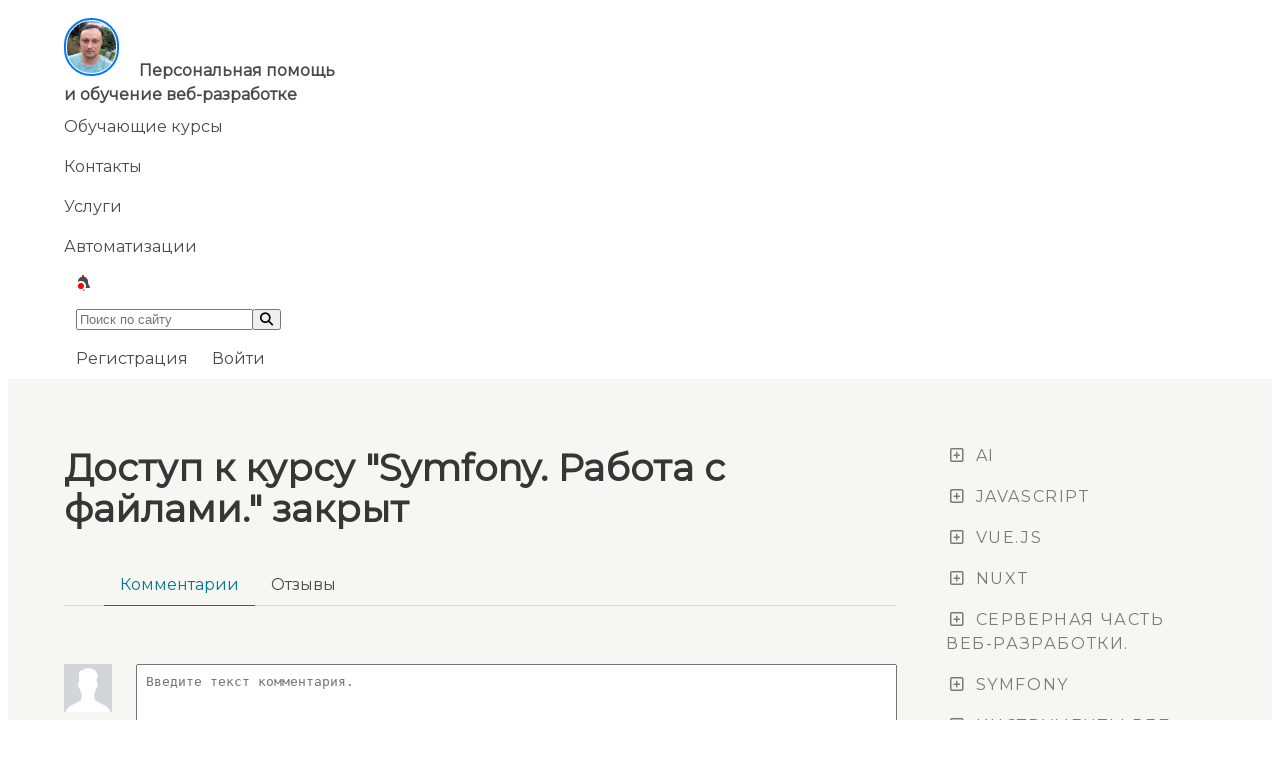

--- FILE ---
content_type: text/html; charset=UTF-8
request_url: https://webkyrs.info/page/nastroika-hranilischa-i-servisnii-akkaunt-na-storone-yandekoblaka
body_size: 8977
content:
<!DOCTYPE html>
<html>
<head>
    <meta charset="UTF-8"/>
    <title>    Настройка хранилища и сервисный аккаунт на стороне Яндек.Облака
</title>
                <link rel="stylesheet" href="/css/main.css"/>
        <link rel="stylesheet" href="/css/style.css?ver=1.03"/>
        <link rel="stylesheet" href="/css/fontawesome/css/all.min.css">
    

    

                        <meta name="description" content=""/>
            


    <script src='https://www.google.com/recaptcha/api.js'></script>

    

            <meta name="robots" content="noindex">
    

    <link rel="preconnect" href="https://fonts.googleapis.com">
    <link rel="preconnect" href="https://fonts.gstatic.com" crossorigin>
    <link href="https://fonts.googleapis.com/css2?family=Montserrat&display=swap" rel="stylesheet">

    <style>
        .card-content {
            display: none;
        }



        .buttons {
            margin: 1.5rem 0;
        }

        .articleBody {
            font-size: 17px;
            font-family: 'Roboto', serif;
        }
        .content p {
            font-size: 16px;
            font-family: Manrope, Arial, sans-serif;
        }
        .content p:not(:last-child) {
            margin-bottom: 20px;
        }

        #answer_form__wrapper {
            display: none;
        }

        .title:not(.is-spaced) + .subtitle {
            margin-top: 0
        }

        .content h2 {
            line-height: normal;
        }

        #page-main-content img {
            cursor: pointer;
        }

        #comments > .comments-cont {
            margin-left: 1.5rem;
        }

        #comments > .comments-cont > .comments-cont {
            margin-left: 1.5rem;
        }

        .meta-info {
            color: #b7bbc1;
            font-size: 1rem;
            margin-left: 1rem;
        }

        /* The Modal (background) */
        .modal {
            display: none; /* Hidden by default */
            position: fixed; /* Stay in place */
            z-index: 1; /* Sit on top */
            padding-top: 100px; /* Location of the box */
            left: 0;
            top: 0;
            width: 100%; /* Full width */
            height: 100%; /* Full height */
            overflow: auto; /* Enable scroll if needed */
            background-color: rgb(0, 0, 0); /* Fallback color */
            background-color: rgba(0, 0, 0, 0.9); /* Black w/ opacity */
        }

        /* Modal Content (Image) */
        .modal-content {
            margin: auto;
            display: block;
            position: relative;
            width: 80%;
            max-width: 700px;
        }

        .modal-close {
            position: absolute;
            background: rgba(10, 10, 10, 0.2);
        }


        /* Add Animation - Zoom in the Modal */
        .modal-content, #caption {
            animation-name: zoom;
            animation-duration: 0.6s;
        }

        @keyframes zoom {
            from {
                transform: scale(0)
            }
            to {
                transform: scale(1)
            }
        }

        /* The Close Button */
        .close {
            position: absolute;
            top: 15px;
            right: 35px;
            color: #f1f1f1;
            font-size: 40px;
            font-weight: bold;
            transition: 0.3s;
        }

        .close:hover,
        .close:focus {
            color: #bbb;
            text-decoration: none;
            cursor: pointer;
        }

        #img01 {
            height: auto
        }

        .tab-content {
            display: none;
        }

        .current-tab {
            display: block;
        }

        .tabs ul {
            margin-left: 0;
        }

        .tasks_block {
            margin-top: 30px;
        }

        .expand_answer {
            cursor: pointer;
        }

        .question_block p {
            margin-bottom: 10px;
        }

        .question_block {
            margin-bottom: 20px;
        }

        .answer_block {
            display: none;
            padding: 15px;
        }

        .embed-container {
            margin-top: 40px;
            overflow: visible;
        }

        .embed-container .overlay {
            position: absolute;
            top: -43px;
            display: inline-block;
            background: #000;
            font-size: 14px;
            color: #fff;
            opacity: 60%;
            border-radius: 5px;
            padding: 5px 10px;
            left: 0;
            z-index: 111;
        }

        /* 100% Image Width on Smaller Screens */
        @media only screen and (max-width: 700px) {
            .modal-content {
                width: 100%;
            }

            .embed-container .overlay {
                font-size: 14px;
            }
        }
    </style>

        <meta name="yandex-verification" content="a2dd26e6712aec86" />
    <link rel="icon" type="image/x-icon" href="/favicon.ico"/>
    <meta name="viewport" content="width=device-width, initial-scale=1">
    <meta content="https://webkyrs.info/images/icon-128.png" property="og:image">
    <link rel="preconnect" href="https://fonts.googleapis.com">
    <link rel="preconnect" href="https://fonts.gstatic.com" crossorigin>
    <link href="https://fonts.googleapis.com/css2?family=Roboto:wght@400;600&family=Manrope:wght@200..800&display=swap" rel="stylesheet">


    
        </head>
<body>

<!-- Yandex.Metrika counter -->
<script type="text/javascript" >
  (function(m,e,t,r,i,k,a){m[i]=m[i]||function(){(m[i].a=m[i].a||[]).push(arguments)};
    m[i].l=1*new Date();
    for (var j = 0; j < document.scripts.length; j++) {if (document.scripts[j].src === r) { return; }}
    k=e.createElement(t),a=e.getElementsByTagName(t)[0],k.async=1,k.src=r,a.parentNode.insertBefore(k,a)})
  (window, document, "script", "https://mc.yandex.ru/metrika/tag.js", "ym");

  ym(27191030, "init", {
    clickmap:true,
    trackLinks:true,
    accurateTrackBounce:true,
    webvisor:true
  });
</script>
<noscript><div><img src="https://mc.yandex.ru/watch/27191030" style="position:absolute; left:-9999px;" alt="" /></div></noscript>
<!-- /Yandex.Metrika counter -->

<nav class="navbar nav-main is-light" style="display: block" role="navigation" aria-label="main navigation">
    <div class="container">
        <div class="top-menu">
            <div class="logo-section">
                <a href="/" style="padding-left: 0; align-items: center;"><img class="logo-img" src="https://webkyrs.info/images/myphoto.jpg"></a>
                <span style="margin-left: 1rem; font-weight: bold; line-height: normal">Персональная помощь <br>и обучение веб-разработке</span>
            </div>
            <div class="menu_items_section">
                <div class="navbar-brand">

                    <a class="navbar-item" href="/">Обучающие курсы</a>
                    <a class="navbar-item" href="/contact">Контакты</a>
                    <a class="navbar-item" href="/services">Услуги</a>
                    <a class="navbar-item" href="/scripts/categories">Автоматизации</a>

                </div>


                <div class="navbar-elements">
                    <a class="navbar-item last-changes" href="/updates">
                        <i class="fas fa-bell"></i>
                        <div class="alert-circle"></div>
                    </a>

                    

                    <form id="searchForm" action=/search>
                        <div class="navbar-item field has-addons" style="margin-bottom: 0">

                            <div class="control">
                                <input class="input"
                                       type="text"                                        name="query" placeholder="Поиск по сайту">
                            </div>
                            <div class="control" style="position: relative">
                                <button type="submit" class="button search-button">
                                    <i class="fas fa-search"></i>
                                </button>
                            </div>

                        </div>
                    </form>


                                            <noindex style="display: flex">
                            <a class="navbar-item" href="/register-new">Регистрация</a>
                            <a class="navbar-item" href="/login">Войти</a>
                        </noindex>
                                                        </div>


            </div>
        </div>
    </div>

</nav>

<script>
  document.addEventListener('DOMContentLoaded', function() {
    const userLink = document.querySelector('.navbar-link-user');
    const dropdown = document.querySelector('.navbar-dropdown.is-boxed');

    if (userLink && dropdown) {
      userLink.addEventListener('click', function(e) {
        e.preventDefault();

        if (dropdown.style.opacity === '1') {
          dropdown.style.opacity = '0';
          dropdown.style.pointerEvents = 'none';
        } else {
          dropdown.style.opacity = '1';
          dropdown.style.pointerEvents = 'auto';
        }
      });

      document.addEventListener('click', function(e) {
        if (!userLink.contains(e.target) && !dropdown.contains(e.target)) {
          dropdown.style.opacity = '0';
          dropdown.style.pointerEvents = 'none';
        }
      });
    }
  });
</script>


    <section class="section">
        <div class="container">

            <div class="columns is-vtop">

                <div class="column content container">
                        

    <div id="page-main-content" itemscope itemtype="http://schema.org/NewsArticle"
         data-razdel="Symfony" class="content is-medium article">

        <span style="display: none" id="page-razdelId"
              data-razdelId="13"></span>
        <span style="display: none" id="page-categoryId" data-categoryId="1412"></span>
        <span style="display: none" id="page-categoryTitle"
              data-categoryTitle="Symfony. Работа с файлами."></span>
        <span style="display: none" id="page-razdelTitle"
              data-razdelTitle="Symfony"></span>


        <meta itemprop="identifier" content="2189">
        


                    <h1 class="title is-4">Доступ к курсу "Symfony. Работа с файлами." закрыт</h1>

        

        <div class="tabs">
            <ul>
                                    <li class="is-active tab" data-tab="comments-block"><a>Комментарии</a></li>
                                <li class="tab" data-tab="quiz-block"><a>Отзывы</a></li>
            </ul>
        </div>

        
            <div id="comments-block" class="current-tab tab-content">

    <div id="comment_form_hidden_text" style="display: none">
        <div class="columns">
            <div class="column is-narrow">
                <div class="notification" style="margin-top: 1rem">
    <p>Чтобы оставить сообщение, зарегистрируйтесь/войдите на сайт через:</p>
    <p>Email - <a href="/register-new">зарегистрироваться</a> / <a href="/login" >войти</a></p>
</div>
            </div>
        </div>
    </div>

    <div class="columns" style="margin-top: 30px">
        <div class="column is-narrow">
            <img src="/uploads/avatars/anonym.png">
        </div>
        <div class="column">
            <textarea class="textarea" id="comment_form_content_anonym" placeholder="Введите текст комментария."></textarea>
        </div>
    </div>

</div>
            <div id="comments" style="margin-top: 2rem;">
                 
            </div>

            </div>

    
                </div>


                <div class="column is-one-quarter left-sidebar">
                                        <aside class="menu">
                        <div id="sidebar-mainmenu">
                                                                                                <p class="menu-label"><span class="icon"><i class="far fa-plus-square"></i></span> AI</p>
                                    <ul class="menu-list">
                                    
                                                                                <li>
                                                                                            <a href="/category/vvedenie-v-vektornye-bazy-dannykh-i-rag-sistemy"
                                                   style="text-decoration: none;">
                                            
                                                        Введение в векторные базы данных и RAG системы</a>

                                        </li>
                                                                            
                                                                                <li>
                                                                                            <a href="/page/chto-takoe-claude-desktop-i-zachem-eto-nuzhno" style="text-decoration: none;">
                                                    
                                                        Claude</a>

                                        </li>
                                                                            
                                                                                <li>
                                                                                            <a href="/page/claude-code-bistrii-start-dlya-nachinayuschih" style="text-decoration: none;">
                                                    
                                                        Claude Code. Быстрый старт для начинающих.</a>

                                        </li>
                                                                            
                                                                                <li>
                                                                                            <a href="/category/claude-code"
                                                   style="text-decoration: none;">
                                            
                                                        Claude Code. Продолжение.</a>

                                        </li>
                                                                                                                </ul>
                                                                                                                                <p class="menu-label"><span class="icon"><i class="far fa-plus-square"></i></span> Javascript</p>
                                    <ul class="menu-list">
                                    
                                                                                <li>
                                                                                            <a href="/category/vvodnyi-kurs-javascript"
                                                   style="text-decoration: none;">
                                            
                                                        Вводный курс Javascript.</a>

                                        </li>
                                                                            
                                                                                <li>
                                                                                            <a href="/category/javascript-rabotaem-s-html-i-css-dom"
                                                   style="text-decoration: none;">
                                            
                                                        Javascript. Работаем с HTML и CSS (DOM).</a>

                                        </li>
                                                                            
                                                                                <li>
                                                                                            <a href="/category/javascript-rabota-s-sobytiiami"
                                                   style="text-decoration: none;">
                                            
                                                        Javascript. Работа с событиями.</a>

                                        </li>
                                                                            
                                                                                <li>
                                                                                            <a href="/page/chto-takoe-eslint-i-zachem-on-nuzhen" style="text-decoration: none;">
                                                    
                                                        Eslint</a>

                                        </li>
                                                                                                                </ul>
                                                                                                                                <p class="menu-label"><span class="icon"><i class="far fa-plus-square"></i></span> Vue.js</p>
                                    <ul class="menu-list">
                                    
                                                                                <li>
                                                                                            <a href="/category/bazovyi-kurs-vue-js"
                                                   style="text-decoration: none;">
                                            
                                                        Базовый курс Vue.js</a>

                                        </li>
                                                                            
                                                                                <li>
                                                                                            <a href="/category/vue-komponenty"
                                                   style="text-decoration: none;">
                                            
                                                        Vue. Компоненты.</a>

                                        </li>
                                                                            
                                                                                <li>
                                                                                            <a href="/category/voprosy-ustanovki-vue-js"
                                                   style="text-decoration: none;">
                                            
                                                        Вопросы установки и подключения Vue.js</a>

                                        </li>
                                                                            
                                                                                <li>
                                                                                            <a href="/category/composition-api-komponenty-vue-js"
                                                   style="text-decoration: none;">
                                            
                                                        Composition API компоненты Vue.js</a>

                                        </li>
                                                                            
                                                                                <li>
                                                                                            <a href="/category/vue-rabota-s-css"
                                                   style="text-decoration: none;">
                                            
                                                        Vue. Работа с CSS.</a>

                                        </li>
                                                                            
                                                                                <li>
                                                                                            <a href="/category/routing-vue-vue-router-4"
                                                   style="text-decoration: none;">
                                            
                                                        Роутинг Vue. Vue router 4.</a>

                                        </li>
                                                                            
                                                                                <li>
                                                                                            <a href="/category/biblioteka-vue-draggable"
                                                   style="text-decoration: none;">
                                            
                                                        Библиотека Vue.Draggable</a>

                                        </li>
                                                                            
                                                                                <li>
                                                                                            <a href="/category/tsentralnoe-khranilishche-pinia"
                                                   style="text-decoration: none;">
                                            
                                                        Центральное хранилище Pinia</a>

                                        </li>
                                                                            
                                                                                <li>
                                                                                            <a href="/category/sistema-autentifikatsii-vue-js"
                                                   style="text-decoration: none;">
                                            
                                                        Система аутентификации Vue.js</a>

                                        </li>
                                                                            
                                                                                <li>
                                                                                            <a href="/category/bazovye-komponenty-form-vue-3"
                                                   style="text-decoration: none;">
                                            
                                                        Базовые компоненты форм Vue 3.</a>

                                        </li>
                                                                            
                                                                                <li>
                                                                                            <a href="/category/biblioteka-dlia-sozdaniia-tablits-na-vue-3-vue3-easy-data-table"
                                                   style="text-decoration: none;">
                                            
                                                        Таблицы Vue 3. vue3-easy-data-table</a>

                                        </li>
                                                                            
                                                                                <li>
                                                                                            <a href="/category/vee-validate-4-validatsiia-form-vue-3"
                                                   style="text-decoration: none;">
                                            
                                                        Vee-validate 4. Валидация форм Vue 3.</a>

                                        </li>
                                                                            
                                                                                <li>
                                                                                            <a href="/category/rabota-s-ant-design-vue"
                                                   style="text-decoration: none;">
                                            
                                                        Работа с Ant Design Vue</a>

                                        </li>
                                                                            
                                                                                <li>
                                                                                            <a href="/page/vue-2-ili-vue-3" style="text-decoration: none;">
                                                    
                                                        Разное Vue.js</a>

                                        </li>
                                                                            
                                                                                <li>
                                                                                            <a href="/category/tsentralnoe-khranilishche-vuex"
                                                   style="text-decoration: none;">
                                            
                                                        Центральное хранилище Vuex</a>

                                        </li>
                                                                                                                </ul>
                                                                                                                                <p class="menu-label"><span class="icon"><i class="far fa-plus-square"></i></span> Nuxt</p>
                                    <ul class="menu-list">
                                    
                                                                                <li>
                                                                                            <a href="/category/osnovy-nuxt"
                                                   style="text-decoration: none;">
                                            
                                                        Основы Nuxt</a>

                                        </li>
                                                                            
                                                                                <li>
                                                                                            <a href="/category/deploy-nuxt-prilozhenii"
                                                   style="text-decoration: none;">
                                            
                                                        Deploy Nuxt приложений</a>

                                        </li>
                                                                            
                                                                                <li>
                                                                                            <a href="/category/rabota-s-server-api-v-nuxt"
                                                   style="text-decoration: none;">
                                            
                                                        Работа с server API в Nuxt</a>

                                        </li>
                                                                            
                                                                                <li>
                                                                                            <a href="/category/nuxt-autentifikatsiia-nuxt-auth-utils"
                                                   style="text-decoration: none;">
                                            
                                                        Nuxt аутентификация (nuxt-auth-utils)</a>

                                        </li>
                                                                                                                </ul>
                                                                                                                                <p class="menu-label"><span class="icon"><i class="far fa-plus-square"></i></span> Серверная часть веб-разработки.</p>
                                    <ul class="menu-list">
                                    
                                                                                <li>
                                                                                            <a href="/category/osnovy-iazyka-sql"
                                                   style="text-decoration: none;">
                                            
                                                        Основы языка SQL.</a>

                                        </li>
                                                                            
                                                                                <li>
                                                                                            <a href="/category/baza-dannykh-indexeddb"
                                                   style="text-decoration: none;">
                                            
                                                        Локальные хранилища браузеров.</a>

                                        </li>
                                                                            
                                                                                <li>
                                                                                            <a href="/category/razvorachivaem-php-apache-mysql-na-ubuntu-22"
                                                   style="text-decoration: none;">
                                            
                                                        Разворачиваем PHP, Apache, MySQL на Ubuntu 22</a>

                                        </li>
                                                                            
                                                                                <li>
                                                                                            <a href="/category/firebase-realtime-database-rabota-na-php"
                                                   style="text-decoration: none;">
                                            
                                                        Firebase. Realtime database. Работа на PHP.</a>

                                        </li>
                                                                            
                                                                                <li>
                                                                                            <a href="/category/bazy-dannykh"
                                                   style="text-decoration: none;">
                                            
                                                        Базы данных</a>

                                        </li>
                                                                            
                                                                                <li>
                                                                                            <a href="/category/osnovy-redis-dlia-veb-razrabotchikov"
                                                   style="text-decoration: none;">
                                            
                                                        Основы Redis для веб-разработчиков</a>

                                        </li>
                                                                            
                                                                                <li>
                                                                                            <a href="/category/osnovy-autentifikatsii-veb-prilozhenii"
                                                   style="text-decoration: none;">
                                            
                                                        Основы аутентификации веб-приложений</a>

                                        </li>
                                                                            
                                                                                <li>
                                                                                            <a href="/category/api-osnovy-raboty"
                                                   style="text-decoration: none;">
                                            
                                                        API. Основы работы.</a>

                                        </li>
                                                                            
                                                                                <li>
                                                                                            <a href="/category/veb-server-apache"
                                                   style="text-decoration: none;">
                                            
                                                        Веб-сервер Apache.</a>

                                        </li>
                                                                            
                                                                                <li>
                                                                                            <a href="/category/raznoe"
                                                   style="text-decoration: none;">
                                            
                                                        Серверная часть разработки. Разное.</a>

                                        </li>
                                                                            
                                                                                                                </ul>
                                                                                                                                                                                            <p class="menu-label"><span class="icon"><i class="far fa-plus-square"></i></span> Symfony</p>
                                    <ul class="menu-list">
                                    
                                                                                <li>
                                                                                            <a href="/category/bystryi-start-v-symfony"
                                                   style="text-decoration: none;">
                                            
                                                        Быстрый старт в Symfony 7</a>

                                        </li>
                                                                            
                                                                                <li>
                                                                                            <a href="/category/shablonizator-twig-v-symfony"
                                                   style="text-decoration: none;">
                                            
                                                        Шаблонизатор Twig в Symfony.</a>

                                        </li>
                                                                            
                                                                                <li>
                                                                                            <a href="/category/symfony-rabota-s-peremennymi-okruzheniia"
                                                   style="text-decoration: none;">
                                            
                                                        Symfony. Работа с переменными окружения.</a>

                                        </li>
                                                                            
                                                                                <li>
                                                                                            <a href="/category/symfony-rabota-s-servisami"
                                                   style="text-decoration: none;">
                                            
                                                        Symfony. Работа с сервисами и бандлами (bundles).</a>

                                        </li>
                                                                            
                                                                                <li>
                                                                                            <a href="/category/symfony-rabota-s-bazoi-dannykh-osnovy"
                                                   style="text-decoration: none;">
                                            
                                                        Symfony. Работа с базой данных. Основы.</a>

                                        </li>
                                                                            
                                                                                <li>
                                                                                            <a href="/category/symfony-5-autentifikatsiia-polzovatelei-cherez-login-formu"
                                                   style="text-decoration: none;">
                                            
                                                        Symfony. Security. Аутентификация и авторизация.</a>

                                        </li>
                                                                            
                                                                                <li>
                                                                                            <a href="/category/symfony-rabota-s-bazoi-dannykh-sviazi"
                                                   style="text-decoration: none;">
                                            
                                                        Symfony. Работа с базой данных. Связи.</a>

                                        </li>
                                                                            
                                                                                <li>
                                                                                            <a href="/category/symfony-autentifikatsiia-s-pomoshchiu-api-kliuchei"
                                                   style="text-decoration: none;">
                                            
                                                        Symfony. Аутентификация с помощью API ключей</a>

                                        </li>
                                                                            
                                                                                <li>
                                                                                            <a href="/category/nasledovanie-sushchnostei-doctrine-na-primere-symfony"
                                                   style="text-decoration: none;">
                                            
                                                        Наследование сущностей Doctrine (на примере Symfony)</a>

                                        </li>
                                                                            
                                                                                <li>
                                                                                            <a href="/category/symfony-sozdanie-api-platformy"
                                                   style="text-decoration: none;">
                                            
                                                        Symfony. Создание API-платформы.</a>

                                        </li>
                                                                            
                                                                                <li>
                                                                                            <a href="/category/symfony-api-platform-filtry"
                                                   style="text-decoration: none;">
                                            
                                                        Symfony. API Platform. Фильтры.</a>

                                        </li>
                                                                            
                                                                                <li>
                                                                                            <a href="/category/osnovy-raboty-s-failami-v-symfony-na-primere-zagruzki-izobrazhenii"
                                                   style="text-decoration: none;">
                                            
                                                        Symfony. Работа с файлами.</a>

                                        </li>
                                                                            
                                                                            
                                                                                <li>
                                                                                            <a href="/category/rabota-s-bandlom-doctrine-extensions"
                                                   style="text-decoration: none;">
                                            
                                                        Работа с бандлом Doctrine Extensions.</a>

                                        </li>
                                                                            
                                                                                <li>
                                                                                            <a href="/category/symfony-rabota-s-formami"
                                                   style="text-decoration: none;">
                                            
                                                        Symfony. Работа с формами.</a>

                                        </li>
                                                                            
                                                                                <li>
                                                                                            <a href="/category/query-builder"
                                                   style="text-decoration: none;">
                                            
                                                        Query Builder</a>

                                        </li>
                                                                            
                                                                                <li>
                                                                                            <a href="/category/docker-dlia-symfony"
                                                   style="text-decoration: none;">
                                            
                                                        Docker для Symfony</a>

                                        </li>
                                                                            
                                                                                <li>
                                                                                            <a href="/category/deploy-symfony"
                                                   style="text-decoration: none;">
                                            
                                                        Deploy. Symfony.</a>

                                        </li>
                                                                            
                                                                                <li>
                                                                                            <a href="/category/symfony-6-sviazka-s-vue-prilozheniem"
                                                   style="text-decoration: none;">
                                            
                                                        Symfony. Связка с Vue приложением.</a>

                                        </li>
                                                                            
                                                                                <li>
                                                                                            <a href="/category/symfony-praktika-raboty-s-mnogoiazychnymi-saitami"
                                                   style="text-decoration: none;">
                                            
                                                        Symfony. Практика работы с многоязычными сайтами.</a>

                                        </li>
                                                                            
                                                                                <li>
                                                                                            <a href="/category/slushateli-i-podpischiki-sobytii-symfony"
                                                   style="text-decoration: none;">
                                            
                                                        Слушатели и подписчики событий Symfony</a>

                                        </li>
                                                                            
                                                                                <li>
                                                                                            <a href="/category/mercure-hub-i-symfony"
                                                   style="text-decoration: none;">
                                            
                                                        Mercure Hub и Symfony</a>

                                        </li>
                                                                            
                                                                                <li>
                                                                                            <a href="/category/symfony-httpclient"
                                                   style="text-decoration: none;">
                                            
                                                        Symfony. HttpClient.</a>

                                        </li>
                                                                            
                                                                                <li>
                                                                                            <a href="/category/symfony-testy"
                                                   style="text-decoration: none;">
                                            
                                                        Symfony. Тесты.</a>

                                        </li>
                                                                            
                                                                                <li>
                                                                                            <a href="/category/symfony-messenger-rabota-s-ocherediami-soobshchenii"
                                                   style="text-decoration: none;">
                                            
                                                        Symfony Messenger. Работа с очередями сообщений.</a>

                                        </li>
                                                                                                                </ul>
                                                                                                                                                                                                                                                        <p class="menu-label"><span class="icon"><i class="far fa-plus-square"></i></span> Инструменты веб-разработчика.</p>
                                    <ul class="menu-list">
                                    
                                                                                <li>
                                                                                            <a href="/category/poleznye-instrumenty-dlia-veb-razrabotchikov"
                                                   style="text-decoration: none;">
                                            
                                                        Полезные инструменты для веб-разработчиков</a>

                                        </li>
                                                                            
                                                                                <li>
                                                                                            <a href="/category/git-sistema-kontrolia-versii"
                                                   style="text-decoration: none;">
                                            
                                                        Git. Система контроля версий.</a>

                                        </li>
                                                                            
                                                                                <li>
                                                                                            <a href="/category/tekstovyi-redaktor-vi-vim"
                                                   style="text-decoration: none;">
                                            
                                                        Текстовый редактор vi (vim).</a>

                                        </li>
                                                                            
                                                                                <li>
                                                                                            <a href="/category/komandnaia-stroka-unix-podobnykh-sistem"
                                                   style="text-decoration: none;">
                                            
                                                        Командная строка unix-подобных систем</a>

                                        </li>
                                                                            
                                                                                <li>
                                                                                            <a href="/category/operatsionnye-sistemy-dlia-veb-razrabotchika"
                                                   style="text-decoration: none;">
                                            
                                                        Операционные системы для веб-разработчика.</a>

                                        </li>
                                                                            
                                                                                <li>
                                                                                            <a href="/category/gulp"
                                                   style="text-decoration: none;">
                                            
                                                        Gulp</a>

                                        </li>
                                                                            
                                                                                <li>
                                                                                            <a href="/category/konsol-brauzera-effektivnaia-rabota"
                                                   style="text-decoration: none;">
                                            
                                                        Консоль браузера. Эффективная работа.</a>

                                        </li>
                                                                            
                                                                                <li>
                                                                                            <a href="/category/osnovy-docker-dlia-veb-programmistov"
                                                   style="text-decoration: none;">
                                            
                                                        Основы Docker для веб-программистов.</a>

                                        </li>
                                                                            
                                                                                <li>
                                                                                            <a href="/category/insomnia-api-rest-klient"
                                                   style="text-decoration: none;">
                                            
                                                        Insomnia. API (REST) клиент.</a>

                                        </li>
                                                                                                                </ul>
                                                                                                                                <p class="menu-label"><span class="icon"><i class="far fa-plus-square"></i></span> Услуги</p>
                                    <ul class="menu-list">
                                    
                                                                                <li>
                                                                                            <a href="/page/razrabotka-i-avtomatizatsiia-veb-proektov" style="text-decoration: none;">
                                                    
                                                        Автоматизация веб-проектов</a>

                                        </li>
                                                                            
                                                                                <li>
                                                                                            <a href="/category/uslugi-po-wordpress"
                                                   style="text-decoration: none;">
                                            
                                                        Услуги по Wordpress</a>

                                        </li>
                                                                            
                                                                                <li>
                                                                                            <a href="/category/uslugi-veb-analitiki-1"
                                                   style="text-decoration: none;">
                                            
                                                        Услуги. Веб-аналитики.</a>

                                        </li>
                                                                            
                                                                                <li>
                                                                                            <a href="/category/raznoe-1"
                                                   style="text-decoration: none;">
                                            
                                                        Услуги разное</a>

                                        </li>
                                                                            
                                                                                                                </ul>
                                                                                                                                                                                            <p class="menu-label"><span class="icon"><i class="far fa-plus-square"></i></span> Веб-сервисы. API.</p>
                                    <ul class="menu-list">
                                    
                                                                                <li>
                                                                                            <a href="/category/api-iandeks-metrika"
                                                   style="text-decoration: none;">
                                            
                                                        API. Яндекс.Метрика.</a>

                                        </li>
                                                                            
                                                                                <li>
                                                                                            <a href="/category/logs-api-iandeks-metrika"
                                                   style="text-decoration: none;">
                                            
                                                        Logs API. Яндекс.Метрика.</a>

                                        </li>
                                                                            
                                                                                <li>
                                                                                            <a href="/category/rabota-s-api-amocrm-s-php-i-python-oauth-2"
                                                   style="text-decoration: none;">
                                            
                                                        Работа с API amocrm с PHP и Python. OAuth 2.</a>

                                        </li>
                                                                            
                                                                                <li>
                                                                                            <a href="/category/rabota-s-servisami-iandeks-oblaka"
                                                   style="text-decoration: none;">
                                            
                                                        Работа с сервисами Яндекс.Облака</a>

                                        </li>
                                                                            
                                                                                <li>
                                                                                            <a href="/category/api-ozon"
                                                   style="text-decoration: none;">
                                            
                                                        API.Ozon.</a>

                                        </li>
                                                                                                                </ul>
                                                                                                                                <p class="menu-label"><span class="icon"><i class="far fa-plus-square"></i></span> Google Apps Script</p>
                                    <ul class="menu-list">
                                    
                                                                                <li>
                                                                                            <a href="/category/osnovy-raboty-s-google-apps-script"
                                                   style="text-decoration: none;">
                                            
                                                        Основы работы с Google Apps Script</a>

                                        </li>
                                                                                                                </ul>
                                                                                                                                <p class="menu-label"><span class="icon"><i class="far fa-plus-square"></i></span> FastAPI</p>
                                    <ul class="menu-list">
                                    
                                                                                <li>
                                                                                            <a href="/category/osnovy-raboty-s-fastapi"
                                                   style="text-decoration: none;">
                                            
                                                        Основы работы с FastAPI</a>

                                        </li>
                                                                                                                </ul>
                                                                                                                                <p class="menu-label"><span class="icon"><i class="far fa-plus-square"></i></span> n8n</p>
                                    <ul class="menu-list">
                                    
                                                                                <li>
                                                                                            <a href="/category/n8n-voprosy-ustanovki-i-nastroiki"
                                                   style="text-decoration: none;">
                                            
                                                        n8n. Вопросы установки и настройки.</a>

                                        </li>
                                                                            
                                                                                <li>
                                                                                            <a href="/category/osnovy-raboty-s-n8n"
                                                   style="text-decoration: none;">
                                            
                                                        Основы работы с n8n</a>

                                        </li>
                                                                            
                                                                                <li>
                                                                                            <a href="/category/osnovy-sozdaniia-kastomnykh-uzlov-v-n8n"
                                                   style="text-decoration: none;">
                                            
                                                        Основы создания кастомных узлов в n8n</a>

                                        </li>
                                                                            
                                                                                <li>
                                                                                            <a href="/category/razrabotka-telegram-bota"
                                                   style="text-decoration: none;">
                                            
                                                        n8n. Разработка telegram бота</a>

                                        </li>
                                                                            
                                                                                <li>
                                                                                            <a href="/category/n8n-rabota-s-ai"
                                                   style="text-decoration: none;">
                                            
                                                        n8n. Работа с AI.</a>

                                        </li>
                                                                                                                </ul>
                                                                                    </div>


                        <div class="telegram-block">
                            <a class="telegram-link" href="https://t.me/dchengaev" target="_blank"><i
                                        style="margin-right: 10px"
                                                                                                      class="fab
                            fa-telegram-plane"></i> Telegram сайта</a>
                        </div>
                        <div class="telegram-block">
                            <a style="color: #fff; background: #000" class="telegram-link" href="https://dzen.ru/id/6337d9e9df5d464b37ea147f" target="_blank"> Канал на Яндекс.Дзен</a>
                        </div>


                        <div class="box" style="margin-top: 2rem;">
                        <script src="https://apis.google.com/js/platform.js"></script>
                        <style type="text/css">
                            #___ytsubscribe_0, #___ytsubscribe_0 iframe {width:100% !important}
                        </style><script>
                            function onYtEvent(payload) {
                                if (payload.eventType == 'subscribe') {
                                    // Add code to handle subscribe event.
                                } else if (payload.eventType == 'unsubscribe') {
                                    // Add code to handle unsubscribe event.
                                }
                                if (window.console) { // for debugging only
                                    window.console.log('YT event: ', payload);
                                }
                            }
                        </script><div class="g-ytsubscribe" data-channelid="UCzwAJyw4MO4bAUMOs64X4cw" data-layout="full" data-count="hidden" data-onytevent="onYtEvent"></div>
                        </div>

                    </aside>
                                     </div>

        </div>
        </div>

    </section>
    
<script src="/build/main.js"></script>

        <script type="text/javascript">
        $(document).ready(function() {
            $(".navbar-burger").click(function() {
                $('.navbar-burger').toggleClass("is-active");
            });

            var bonus = '<div style="font-weight: 400;"><p style="margin-bottom: 1rem;">1 бонусный рубль = 1 рублю. Бонусными рублями можно воспользоваться для получения скидки на этом портале для оплаты платных услуг.</p><p style="margin-bottom: 1rem;">Бонусные рубли выдаются за выполнение домашних заданий и активное участие на сайте.</p><p style="margin-bottom: 1rem;">Чтобы начать набирать бонусные рубли, зарегистрируйтесь на этом сайте.</p></div>';
            
            
            $('#userScore').on('click', function () {
                swal({
                        type: null,
                        html: bonus

                    }
                );
            });

        });

    </script>


            <script src="/js/main_vue/js/app.js?v="></script>
    <link rel="stylesheet" href="/js/main_vue/css/app.css?v=">

    

    <script>

        
        $('.tablinks').on('click', function (e) {
          var $this = $(this);
          var cityName = $(this).data('source');

          // Get all elements with class="tabcontent" and hide them
          tabcontent = document.getElementsByClassName("tabcontent");
          for (i = 0; i < tabcontent.length; i++) {
            tabcontent[i].style.display = "none";
          }

          // Get all elements with class="tablinks" and remove the class "active"
          tablinks = document.getElementsByClassName("tablinks");
          for (i = 0; i < tablinks.length; i++) {
            tablinks[i].className = tablinks[i].className.replace(" active", "");
          }

          // Show the current tab, and add an "active" class to the button that opened the tab
          document.getElementById(cityName).style.display = "block";
          e.currentTarget.className += " active";
        });
    </script>



    <script defer type="text/javascript" src="/js/pagepostscripts.js"></script>

        <script src="/js/video-tabs.js"></script>




</body>
</html>


--- FILE ---
content_type: text/html; charset=utf-8
request_url: https://accounts.google.com/o/oauth2/postmessageRelay?parent=https%3A%2F%2Fwebkyrs.info&jsh=m%3B%2F_%2Fscs%2Fabc-static%2F_%2Fjs%2Fk%3Dgapi.lb.en.W5qDlPExdtA.O%2Fd%3D1%2Frs%3DAHpOoo8JInlRP_yLzwScb00AozrrUS6gJg%2Fm%3D__features__
body_size: 160
content:
<!DOCTYPE html><html><head><title></title><meta http-equiv="content-type" content="text/html; charset=utf-8"><meta http-equiv="X-UA-Compatible" content="IE=edge"><meta name="viewport" content="width=device-width, initial-scale=1, minimum-scale=1, maximum-scale=1, user-scalable=0"><script src='https://ssl.gstatic.com/accounts/o/2580342461-postmessagerelay.js' nonce="LlaEeFqamPYGfjiOJeqgew"></script></head><body><script type="text/javascript" src="https://apis.google.com/js/rpc:shindig_random.js?onload=init" nonce="LlaEeFqamPYGfjiOJeqgew"></script></body></html>

--- FILE ---
content_type: text/css
request_url: https://webkyrs.info/css/main.css
body_size: 22746
content:
.delete, .modal-close {
    -webkit-touch-callout: none;
    -moz-appearance: none;
    -webkit-appearance: none;
    background-color: hsla(0, 0%, 4%, .2);
    border: none;
    border-radius: 9999px;
    cursor: pointer;
    display: inline-block;
    flex-grow: 0;
    flex-shrink: 0;
    font-size: 0;
    height: 20px;
    max-height: 20px;
    max-width: 20px;
    min-height: 20px;
    min-width: 20px;
    outline: none;
    pointer-events: auto;
    position: relative;
    -webkit-user-select: none;
    -moz-user-select: none;
    user-select: none;
    vertical-align: top;
    width: 20px
}

.navbar-burger {
    color: currentColor;
    font-family: inherit;
    font-size: 1em
}

h1, h2, h3, h4, h5, h6 {
    font-size: 100%;
    font-weight: 400
}

ul {
    list-style: none
}

button, input, select, textarea {
    margin: 0
}

html {
    box-sizing: border-box
}

*, :after, :before {
    box-sizing: inherit
}

img, video {
    height: auto;
    max-width: 100%
}

iframe {
    border: 0
}

table {
    border-collapse: collapse;
    border-spacing: 0
}

td, th {
    padding: 0
}

td:not([align]), th:not([align]) {
    text-align: inherit
}

html {
    -moz-osx-font-smoothing: grayscale;
    -webkit-font-smoothing: antialiased;
    -webkit-text-size-adjust: 100%;
    -moz-text-size-adjust: 100%;
    text-size-adjust: 100%;
    background-color: #fff;
    font-size: 16px;
    min-width: 300px;
    overflow-x: hidden;
    overflow-y: scroll;
    text-rendering: optimizeLegibility
}

article, aside, figure, footer, header, hgroup, section {
    display: block
}

code, pre {
    -moz-osx-font-smoothing: auto;
    -webkit-font-smoothing: auto;
    font-family: monospace
}

body {
    color: #4a4a4a;
    font-size: 1em;
    font-weight: 400;
    line-height: 1.5
}

a {
    color: #007791;
    cursor: pointer;
    text-decoration: none
}

a strong {
    color: currentColor
}

a:hover {
    color: #363636
}

code {
    color: #da1039;
    font-size: .875em;
    font-weight: 400;
    padding: .25em .5em
}

code, hr {
    background-color: #f5f5f5
}

hr {
    border: none;
    display: block;
    height: 2px;
    margin: 1.5rem 0
}

img {
    height: auto;
    max-width: 100%
}
.button.is-success {
    background-color: #48c78e;
    border-color: transparent;
    color: #fff;
    border-radius: 10px;
}
.button.is-info {
    background-color: #3e8ed0;
    border-color: transparent;
    color: #fff;
    border-radius: 10px;
}

input[type=checkbox], input[type=radio] {
    vertical-align: baseline
}

small {
    font-size: .875em
}

span {
    font-style: inherit;
    font-weight: inherit
}

strong {
    color: #363636;
    font-weight: 700
}

fieldset {
    border: none
}

pre {
    -webkit-overflow-scrolling: touch;
    word-wrap: normal;
    background-color: #f5f5f5;
    color: #4a4a4a;
    font-size: .875em;
    overflow-x: auto;
    padding: 1.25rem 1.5rem
}

pre code {
    background-color: transparent;
    color: currentColor;
    font-size: 1em;
    padding: 0
}

table td, table th {
    vertical-align: top
}

table td:not([align]), table th:not([align]) {
    text-align: inherit
}

table th {
    color: #363636
}

@-webkit-keyframes spinAround {
    0% {
        transform: rotate(0deg)
    }
    to {
        transform: rotate(359deg)
    }
}

@keyframes spinAround {
    0% {
        transform: rotate(0deg)
    }
    to {
        transform: rotate(359deg)
    }
}

.box {
    background-color: #fff;
    border-radius: 6px;
    box-shadow: 0 .5em 1em -.125em hsla(0, 0%, 4%, .1), 0 0 0 1px hsla(0, 0%, 4%, .02);
    color: #4a4a4a;
    display: block;
    padding: 1.25rem
}

a.box:focus, a.box:hover {
    box-shadow: 0 .5em 1em -.125em hsla(0, 0%, 4%, .1), 0 0 0 1px #007791
}

a.box:active {
    box-shadow: inset 0 1px 2px hsla(0, 0%, 4%, .2), 0 0 0 1px #007791
}


.container {
    flex-grow: 1;
    margin: 0 auto;
    position: relative;
    width: auto
}

.container.is-fluid {
    max-width: none !important;
    padding-left: 32px;
    padding-right: 32px;
    width: 100%
}

.content li + li {
    margin-top: .25em
}

.content h1, .content h2, .content h3, .content h4, .content h5, .content h6 {
    color: #363636;
    font-weight: 600;
    line-height: 1.125
}

.content h1 {
    font-size: 2em;
    margin-bottom: .5em
}

.content h2 {
    font-size: 1.75em;
    margin-bottom: .5714em
}

.content h3 {
    font-size: 1.5em;
    margin-bottom: .6666em
}

.content h3:not(:first-child) {
    margin-top: 1.3333em
}

.content h4 {
    font-size: 1.25em;
    margin-bottom: .8em
}

.content h5 {
    font-size: 1.125em;
    margin-bottom: .8888em
}

.content h6 {
    font-size: 1em;
    margin-bottom: 1em
}

.content blockquote {
    background-color: #f5f5f5;
    border-left: 5px solid #dbdbdb;
    padding: 1.25em 1.5em
}

.content ol {
    list-style-position: outside;
    margin-left: 2em;
    margin-top: 1em
}

.content ol:not([type]) {
    list-style-type: decimal
}

.content ol:not([type]).is-lower-alpha {
    list-style-type: lower-alpha
}

.content ol:not([type]).is-lower-roman {
    list-style-type: lower-roman
}

.content ol:not([type]).is-upper-alpha {
    list-style-type: upper-alpha
}

.content ol:not([type]).is-upper-roman {
    list-style-type: upper-roman
}

.content ul {
    list-style: disc outside;
}

.content ul ul {
    list-style-type: circle;
    margin-top: .5em
}

.content ul ul ul {
    list-style-type: square
}

.content dd {
    margin-left: 2em
}

.content figure {
    margin-left: 2em;
    margin-right: 2em;
    text-align: center
}

.content figure:not(:first-child) {
    margin-top: 2em
}

.content figure:not(:last-child) {
    margin-bottom: 2em
}

.content figure img {
    display: inline-block
}

.content figure figcaption {
    font-style: italic
}

.content pre {
    -webkit-overflow-scrolling: touch;
    word-wrap: normal;
    overflow-x: auto;
    padding: 1.25em 1.5em;
    white-space: pre
}

.content sub, .content sup {
    font-size: 75%
}

.content table {
    width: 100%
}

.content table td, .content table th {
    border: solid #dbdbdb;
    border-width: 0 0 1px;
    padding: .5em .75em;
    vertical-align: top
}

.content table th {
    color: #363636
}

.content table th:not([align]) {
    text-align: inherit
}

.content table thead td, .content table thead th {
    border-width: 0 0 2px;
    color: #363636
}

.content table tfoot td, .content table tfoot th {
    border-width: 2px 0 0;
    color: #363636
}

.content table tbody tr:last-child td, .content table tbody tr:last-child th {
    border-bottom-width: 0
}

.content .tabs li + li {
    margin-top: 0
}

.content.is-small {
    font-size: .75rem
}

.content.is-normal {
    font-size: 1rem
}

.content.is-medium {
    font-size: 1.25rem
}

.content.is-large {
    font-size: 1.5rem
}

.icon {
    align-items: center;
    display: inline-flex;
    height: 1.5rem;
    justify-content: center;
    width: 1.5rem
}

.icon.is-small {
    height: 1rem;
    width: 1rem
}

.icon.is-medium {
    height: 2rem;
    width: 2rem
}

.icon.is-large {
    height: 3rem;
    width: 3rem
}

.icon-text {
    align-items: flex-start;
    color: inherit;
    display: inline-flex;
    flex-wrap: wrap;
    line-height: 1.5rem;
    vertical-align: top
}

.icon-text .icon {
    flex-grow: 0;
    flex-shrink: 0
}

.icon-text .icon:not(:last-child) {
    margin-right: .25em
}

.icon-text .icon:not(:first-child) {
    margin-left: .25em
}

div.icon-text {
    display: flex
}

.image {
    display: block;
    position: relative
}

.image img {
    display: block;
    height: auto;
    width: 100%
}

.image img.is-rounded {
    border-radius: 9999px
}

.image.is-fullwidth {
    width: 100%
}

.image.is-16by9 .has-ratio, .image.is-16by9 img, .image.is-1by1 .has-ratio, .image.is-1by1 img, .image.is-1by2 .has-ratio, .image.is-1by2 img, .image.is-1by3 .has-ratio, .image.is-1by3 img, .image.is-2by1 .has-ratio, .image.is-2by1 img, .image.is-2by3 .has-ratio, .image.is-2by3 img, .image.is-3by1 .has-ratio, .image.is-3by1 img, .image.is-3by2 .has-ratio, .image.is-3by2 img, .image.is-3by4 .has-ratio, .image.is-3by4 img, .image.is-3by5 .has-ratio, .image.is-3by5 img, .image.is-4by3 .has-ratio, .image.is-4by3 img, .image.is-4by5 .has-ratio, .image.is-4by5 img, .image.is-5by3 .has-ratio, .image.is-5by3 img, .image.is-5by4 .has-ratio, .image.is-5by4 img, .image.is-9by16 .has-ratio, .image.is-9by16 img, .image.is-square .has-ratio, .image.is-square img {
    height: 100%;
    width: 100%
}

.image.is-1by1, .image.is-square {
    padding-top: 100%
}

.image.is-5by4 {
    padding-top: 80%
}

.image.is-4by3 {
    padding-top: 75%
}

.image.is-3by2 {
    padding-top: 66.6666%
}

.image.is-5by3 {
    padding-top: 60%
}

.image.is-16by9 {
    padding-top: 56.25%
}

.image.is-2by1 {
    padding-top: 50%
}

.image.is-3by1 {
    padding-top: 33.3333%
}

.image.is-4by5 {
    padding-top: 125%
}

.image.is-3by4 {
    padding-top: 133.3333%
}

.image.is-2by3 {
    padding-top: 150%
}

.image.is-3by5 {
    padding-top: 166.6666%
}

.image.is-9by16 {
    padding-top: 177.7777%
}

.image.is-1by2 {
    padding-top: 200%
}

.image.is-1by3 {
    padding-top: 300%
}

.image.is-16x16 {
    height: 16px;
    width: 16px
}

.image.is-24x24 {
    height: 24px;
    width: 24px
}

.image.is-32x32 {
    height: 32px;
    width: 32px
}

.image.is-48x48 {
    height: 48px;
    width: 48px
}

.image.is-64x64 {
    height: 64px;
    width: 64px
}

.image.is-96x96 {
    height: 96px;
    width: 96px
}

.image.is-128x128 {
    height: 128px;
    width: 128px
}

.notification {
    background-color: #f5f5f5;
    border-radius: 4px;
    padding: 1.25rem 2.5rem 1.25rem 1.5rem;
    position: relative
}

.notification a:not(.button):not(.dropdown-item) {
    color: currentColor;
    text-decoration: underline
}

.notification strong {
    color: currentColor
}

.notification code, .notification pre {
    background: #fff
}

.notification pre code {
    background: transparent
}

.notification > .delete {
    position: absolute;
    right: .5rem;
    top: .5rem
}

.notification .content, .notification .subtitle, .notification .title {
    color: currentColor
}

.notification.is-white {
    background-color: #fff;
    color: #0a0a0a
}

.notification.is-black {
    background-color: #0a0a0a;
    color: #fff
}

.notification.is-light {
    background-color: #f5f5f5;
    color: rgba(0, 0, 0, .7)
}

.notification.is-dark {
    background-color: #363636;
    color: #fff
}

.notification.is-primary {
    background-color: #00d1b2;
    color: #fff
}

.notification.is-primary.is-light {
    background-color: #ebfffc;
    color: #00947e
}

.notification.is-link {
    background-color: #007791;
    color: #fff
}

.notification.is-link.is-light {
    background-color: #ebfbff;
    color: #00c1eb
}

.notification.is-info {
    background-color: #3e8ed0;
    color: #fff
}

.notification.is-info.is-light {
    background-color: #eff5fb;
    color: #296fa8
}

.notification.is-success {
    background-color: #48c78e;
    color: #fff
}

.notification.is-success.is-light {
    background-color: #effaf5;
    color: #257953
}

.notification.is-warning {
    background-color: #ffe08a;
    color: rgba(0, 0, 0, .7)
}

.notification.is-warning.is-light {
    background-color: #fffaeb;
    color: #946c00
}

.notification.is-danger {
    background-color: #f14668;
    color: #fff
}

.notification.is-danger.is-light {
    background-color: #feecf0;
    color: #cc0f35
}

.progress {
    -moz-appearance: none;
    -webkit-appearance: none;
    border: none;
    border-radius: 9999px;
    display: block;
    height: 1rem;
    overflow: hidden;
    padding: 0;
    width: 100%
}

.progress::-webkit-progress-bar {
    background-color: #ededed
}

.progress::-webkit-progress-value {
    background-color: #4a4a4a
}

.progress::-moz-progress-bar {
    background-color: #4a4a4a
}

.progress::-ms-fill {
    background-color: #4a4a4a;
    border: none
}

.progress.is-white::-webkit-progress-value {
    background-color: #fff
}

.progress.is-white::-moz-progress-bar {
    background-color: #fff
}

.progress.is-white::-ms-fill {
    background-color: #fff
}

.progress.is-white:indeterminate {
    background-image: linear-gradient(90deg, #fff 30%, #ededed 0)
}

.progress.is-black::-webkit-progress-value {
    background-color: #0a0a0a
}

.progress.is-black::-moz-progress-bar {
    background-color: #0a0a0a
}

.progress.is-black::-ms-fill {
    background-color: #0a0a0a
}

.progress.is-black:indeterminate {
    background-image: linear-gradient(90deg, #0a0a0a 30%, #ededed 0)
}

.progress.is-light::-webkit-progress-value {
    background-color: #f5f5f5
}

.progress.is-light::-moz-progress-bar {
    background-color: #f5f5f5
}

.progress.is-light::-ms-fill {
    background-color: #f5f5f5
}

.progress.is-light:indeterminate {
    background-image: linear-gradient(90deg, #f5f5f5 30%, #ededed 0)
}

.progress.is-dark::-webkit-progress-value {
    background-color: #363636
}

.progress.is-dark::-moz-progress-bar {
    background-color: #363636
}

.progress.is-dark::-ms-fill {
    background-color: #363636
}

.progress.is-dark:indeterminate {
    background-image: linear-gradient(90deg, #363636 30%, #ededed 0)
}

.progress.is-primary::-webkit-progress-value {
    background-color: #00d1b2
}

.progress.is-primary::-moz-progress-bar {
    background-color: #00d1b2
}

.progress.is-primary::-ms-fill {
    background-color: #00d1b2
}

.progress.is-primary:indeterminate {
    background-image: linear-gradient(90deg, #00d1b2 30%, #ededed 0)
}

.progress.is-link::-webkit-progress-value {
    background-color: #007791
}

.progress.is-link::-moz-progress-bar {
    background-color: #007791
}

.progress.is-link::-ms-fill {
    background-color: #007791
}

.progress.is-link:indeterminate {
    background-image: linear-gradient(90deg, #007791 30%, #ededed 0)
}

.progress.is-info::-webkit-progress-value {
    background-color: #3e8ed0
}

.progress.is-info::-moz-progress-bar {
    background-color: #3e8ed0
}

.progress.is-info::-ms-fill {
    background-color: #3e8ed0
}

.progress.is-info:indeterminate {
    background-image: linear-gradient(90deg, #3e8ed0 30%, #ededed 0)
}

.progress.is-success::-webkit-progress-value {
    background-color: #48c78e
}

.progress.is-success::-moz-progress-bar {
    background-color: #48c78e
}

.progress.is-success::-ms-fill {
    background-color: #48c78e
}

.progress.is-success:indeterminate {
    background-image: linear-gradient(90deg, #48c78e 30%, #ededed 0)
}

.progress.is-warning::-webkit-progress-value {
    background-color: #ffe08a
}

.progress.is-warning::-moz-progress-bar {
    background-color: #ffe08a
}

.progress.is-warning::-ms-fill {
    background-color: #ffe08a
}

.progress.is-warning:indeterminate {
    background-image: linear-gradient(90deg, #ffe08a 30%, #ededed 0)
}

.progress.is-danger::-webkit-progress-value {
    background-color: #f14668
}

.progress.is-danger::-moz-progress-bar {
    background-color: #f14668
}

.progress.is-danger::-ms-fill {
    background-color: #f14668
}

.progress.is-danger:indeterminate {
    background-image: linear-gradient(90deg, #f14668 30%, #ededed 0)
}

.progress:indeterminate {
    -webkit-animation-duration: 1.5s;
    animation-duration: 1.5s;
    -webkit-animation-iteration-count: infinite;
    animation-iteration-count: infinite;
    -webkit-animation-name: moveIndeterminate;
    animation-name: moveIndeterminate;
    -webkit-animation-timing-function: linear;
    animation-timing-function: linear;
    background-color: #ededed;
    background-image: linear-gradient(90deg, #4a4a4a 30%, #ededed 0);
    background-position: 0 0;
    background-repeat: no-repeat;
    background-size: 150% 150%
}

.progress:indeterminate::-webkit-progress-bar {
    background-color: transparent
}

.progress:indeterminate::-moz-progress-bar {
    background-color: transparent
}

.progress:indeterminate::-ms-fill {
    animation-name: none
}

.progress.is-small {
    height: .75rem
}

.progress.is-medium {
    height: 1.25rem
}

.progress.is-large {
    height: 1.5rem
}

@-webkit-keyframes moveIndeterminate {
    0% {
        background-position: 200% 0
    }
    to {
        background-position: -200% 0
    }
}

@keyframes moveIndeterminate {
    0% {
        background-position: 200% 0
    }
    to {
        background-position: -200% 0
    }
}

.table {
    background-color: #fff;
    color: #363636
}

.table td, .table th {
    border: solid #dbdbdb;
    border-width: 0 0 1px;
    padding: .5em .75em;
    vertical-align: top
}

.table td.is-white, .table th.is-white {
    background-color: #fff;
    border-color: #fff;
    color: #0a0a0a
}

.table td.is-black, .table th.is-black {
    background-color: #0a0a0a;
    border-color: #0a0a0a;
    color: #fff
}

.table td.is-light, .table th.is-light {
    background-color: #f5f5f5;
    border-color: #f5f5f5;
    color: rgba(0, 0, 0, .7)
}

.table td.is-dark, .table th.is-dark {
    background-color: #363636;
    border-color: #363636;
    color: #fff
}

.table td.is-primary, .table th.is-primary {
    background-color: #00d1b2;
    border-color: #00d1b2;
    color: #fff
}

.table td.is-link, .table th.is-link {
    background-color: #007791;
    border-color: #007791;
    color: #fff
}

.table td.is-info, .table th.is-info {
    background-color: #3e8ed0;
    border-color: #3e8ed0;
    color: #fff
}

.table td.is-success, .table th.is-success {
    background-color: #48c78e;
    border-color: #48c78e;
    color: #fff
}

.table td.is-warning, .table th.is-warning {
    background-color: #ffe08a;
    border-color: #ffe08a;
    color: rgba(0, 0, 0, .7)
}

.table td.is-danger, .table th.is-danger {
    background-color: #f14668;
    border-color: #f14668;
    color: #fff
}

.table td.is-narrow, .table th.is-narrow {
    white-space: nowrap;
    width: 1%
}

.table td.is-selected, .table th.is-selected {
    background-color: #00d1b2;
    color: #fff
}

.table td.is-selected a, .table td.is-selected strong, .table th.is-selected a, .table th.is-selected strong {
    color: currentColor
}

.table td.is-vcentered, .table th.is-vcentered {
    vertical-align: middle
}

.table th {
    color: #363636
}

.table th:not([align]) {
    text-align: left
}

.table tr.is-selected {
    background-color: #00d1b2;
    color: #fff
}

.table tr.is-selected a, .table tr.is-selected strong {
    color: currentColor
}

.table tr.is-selected td, .table tr.is-selected th {
    border-color: #fff;
    color: currentColor
}

.table thead {
    background-color: transparent
}

.table thead td, .table thead th {
    border-width: 0 0 2px;
    color: #363636
}

.table tfoot {
    background-color: transparent
}

.table tfoot td, .table tfoot th {
    border-width: 2px 0 0;
    color: #363636
}

.table tbody {
    background-color: transparent
}

.table tbody tr:last-child td, .table tbody tr:last-child th {
    border-bottom-width: 0
}

.table.is-bordered td, .table.is-bordered th {
    border-width: 1px
}

.table.is-bordered tr:last-child td, .table.is-bordered tr:last-child th {
    border-bottom-width: 1px
}

.table.is-fullwidth {
    width: 100%
}

.table.is-hoverable tbody tr:not(.is-selected):hover, .table.is-hoverable.is-striped tbody tr:not(.is-selected):hover {
    background-color: #fafafa
}

.table.is-hoverable.is-striped tbody tr:not(.is-selected):hover:nth-child(2n) {
    background-color: #f5f5f5
}

.table.is-narrow td, .table.is-narrow th {
    padding: .25em .5em
}

.table.is-striped tbody tr:not(.is-selected):nth-child(2n) {
    background-color: #fafafa
}

.table-container {
    -webkit-overflow-scrolling: touch;
    max-width: 100%;
    overflow: auto;
    overflow-y: hidden
}

.tags {
    align-items: center;
    display: flex;
    flex-wrap: wrap;
    justify-content: flex-start
}

.tags .tag {
    margin-bottom: .5rem
}

.tags .tag:not(:last-child) {
    margin-right: .5rem
}

.tags:last-child {
    margin-bottom: -.5rem
}

.tags:not(:last-child) {
    margin-bottom: 1rem
}

.tags.are-medium .tag:not(.is-normal):not(.is-large) {
    font-size: 1rem
}

.tags.are-large .tag:not(.is-normal):not(.is-medium) {
    font-size: 1.25rem
}

.tags.is-centered {
    justify-content: center
}

.tags.is-centered .tag {
    margin-left: .25rem;
    margin-right: .25rem
}

.tags.is-right {
    justify-content: flex-end
}

.tags.is-right .tag:not(:first-child) {
    margin-left: .5rem
}

.tags.has-addons .tag, .tags.is-right .tag:not(:last-child) {
    margin-right: 0
}

.tags.has-addons .tag:not(:first-child) {
    border-bottom-left-radius: 0;
    border-top-left-radius: 0;
    margin-left: 0
}

.tags.has-addons .tag:not(:last-child) {
    border-bottom-right-radius: 0;
    border-top-right-radius: 0
}

.tag:not(body) {
    align-items: center;
    background-color: #f5f5f5;
    border-radius: 4px;
    color: #4a4a4a;
    display: inline-flex;
    font-size: .75rem;
    height: 2em;
    justify-content: center;
    line-height: 1.5;
    padding-left: .75em;
    padding-right: .75em;
    white-space: nowrap
}

.tag:not(body) .delete {
    margin-left: .25rem;
    margin-right: -.375rem
}

.tag:not(body).is-white {
    background-color: #fff;
    color: #0a0a0a
}

.tag:not(body).is-black {
    background-color: #0a0a0a;
    color: #fff
}

.tag:not(body).is-light {
    background-color: #f5f5f5;
    color: rgba(0, 0, 0, .7)
}

.tag:not(body).is-dark {
    background-color: #363636;
    color: #fff
}

.tag:not(body).is-primary {
    background-color: #00d1b2;
    color: #fff
}

.tag:not(body).is-primary.is-light {
    background-color: #ebfffc;
    color: #00947e
}

.tag:not(body).is-link {
    background-color: #007791;
    color: #fff
}

.tag:not(body).is-link.is-light {
    background-color: #ebfbff;
    color: #00c1eb
}

.tag:not(body).is-info {
    background-color: #3e8ed0;
    color: #fff
}

.tag:not(body).is-info.is-light {
    background-color: #eff5fb;
    color: #296fa8
}

.tag:not(body).is-success {
    background-color: #48c78e;
    color: #fff
}

.tag:not(body).is-success.is-light {
    background-color: #effaf5;
    color: #257953
}

.tag:not(body).is-warning {
    background-color: #ffe08a;
    color: rgba(0, 0, 0, .7)
}

.tag:not(body).is-warning.is-light {
    background-color: #fffaeb;
    color: #946c00
}

.tag:not(body).is-danger {
    background-color: #f14668;
    color: #fff
}

.tag:not(body).is-danger.is-light {
    background-color: #feecf0;
    color: #cc0f35
}

.tag:not(body).is-normal {
    font-size: .75rem
}

.tag:not(body).is-medium {
    font-size: 1rem
}

.tag:not(body).is-large {
    font-size: 1.25rem
}

.tag:not(body) .icon:first-child:not(:last-child) {
    margin-left: -.375em;
    margin-right: .1875em
}

.tag:not(body) .icon:last-child:not(:first-child) {
    margin-left: .1875em;
    margin-right: -.375em
}

.tag:not(body) .icon:first-child:last-child {
    margin-left: -.375em;
    margin-right: -.375em
}

.tag:not(body).is-delete {
    margin-left: 1px;
    padding: 0;
    position: relative;
    width: 2em
}

.tag:not(body).is-delete:after, .tag:not(body).is-delete:before {
    background-color: currentColor;
    content: "";
    display: block;
    left: 50%;
    position: absolute;
    top: 50%;
    transform: translateX(-50%) translateY(-50%) rotate(45deg);
    transform-origin: center center
}

.tag:not(body).is-delete:before {
    height: 1px;
    width: 50%
}

.tag:not(body).is-delete:after {
    height: 50%;
    width: 1px
}

.tag:not(body).is-delete:focus, .tag:not(body).is-delete:hover {
    background-color: #e8e8e8
}

.tag:not(body).is-delete:active {
    background-color: #dbdbdb
}

.tag:not(body).is-rounded {
    border-radius: 9999px
}

a.tag:hover {
    text-decoration: underline
}

.subtitle, .title {
    word-break: break-word
}

.subtitle em, .subtitle span, .title em, .title span {
    font-weight: inherit
}

.subtitle sub, .subtitle sup, .title sub, .title sup {
    font-size: .75em
}

.subtitle .tag, .title .tag {
    vertical-align: middle
}

.title {
    color: #363636;
    font-size: 2rem;
    font-weight: 600;
    line-height: 1.125
}

.title strong {
    color: inherit;
    font-weight: inherit
}

.title:not(.is-spaced) + .subtitle {
    margin-top: -1.25rem
}

.title.is-1 {
    font-size: 3rem
}

.title.is-2 {
    font-size: 2.5rem
}

.title.is-3 {
    font-size: 2rem
}

.title.is-4 {
    font-size: 1.5rem
}

.title.is-5 {
    font-size: 1.25rem
}

.title.is-6 {
    font-size: 1rem
}

.title.is-7 {
    font-size: .75rem
}

.subtitle {
    color: #4a4a4a;
    font-size: 1.25rem;
    font-weight: 400;
    line-height: 1.25
}

.subtitle strong {
    color: #363636;
    font-weight: 600
}

.subtitle:not(.is-spaced) + .title {
    margin-top: -1.25rem
}

.subtitle.is-1 {
    font-size: 3rem
}

.subtitle.is-2 {
    font-size: 2.5rem
}

.subtitle.is-3 {
    font-size: 2rem
}

.subtitle.is-4 {
    font-size: 1.5rem
}

.subtitle.is-5 {
    font-size: 1.25rem
}

.subtitle.is-6 {
    font-size: 1rem
}

.subtitle.is-7 {
    font-size: .75rem
}

.heading {
    display: block;
    font-size: 11px;
    letter-spacing: 1px;
    margin-bottom: 5px;
    text-transform: uppercase
}

.number {
    align-items: center;
    background-color: #f5f5f5;
    border-radius: 9999px;
    display: inline-flex;
    font-size: 1.25rem;
    height: 2em;
    justify-content: center;
    margin-right: 1.5rem;
    min-width: 2.5em;
    padding: .25rem .5rem;
    text-align: center;
    vertical-align: top
}


.textarea {
    display: block;
    max-width: 100%;
    min-width: 100%;
    padding: calc(.75em - 1px);
    resize: vertical
}

.textarea:not([rows]) {
    max-height: 40em;
    min-height: 8em
}

.textarea[rows] {
    height: auto
}

.textarea.has-fixed-size {
    resize: none
}

.checkbox, .radio {
    cursor: pointer;
    display: inline-block;
    line-height: 1.25;
    position: relative
}

.checkbox input, .radio input {
    cursor: pointer
}

.checkbox:hover, .radio:hover {
    color: #363636
}

.checkbox input[disabled], .radio input[disabled], [disabled].checkbox, [disabled].radio, fieldset[disabled] .checkbox, fieldset[disabled] .radio {
    color: #7a7a7a;
    cursor: not-allowed
}

.radio + .radio {
    margin-left: .5em
}

.select {
    display: inline-block;
    max-width: 100%;
    position: relative;
    vertical-align: top
}

.select:not(.is-multiple) {
    height: 2.5em
}

.select:not(.is-multiple):not(.is-loading):after {
    border-color: #007791;
    right: 1.125em;
    z-index: 4
}

.select.is-rounded select {
    border-radius: 9999px;
    padding-left: 1em
}

.select select {
    cursor: pointer;
    display: block;
    font-size: 1em;
    max-width: 100%;
    outline: none
}

.select select::-ms-expand {
    display: none
}

.select select[disabled]:hover, fieldset[disabled] .select select:hover {
    border-color: #f5f5f5
}

.select select:not([multiple]) {
    padding-right: 2.5em
}

.select select[multiple] {
    height: auto;
    padding: 0
}

.select select[multiple] option {
    padding: .5em 1em
}

.select:not(.is-multiple):not(.is-loading):hover:after {
    border-color: #363636
}

.select.is-white select, .select.is-white:not(:hover):after {
    border-color: #fff
}

.select.is-white select.is-hovered, .select.is-white select:hover {
    border-color: #f2f2f2
}

.select.is-white select.is-active, .select.is-white select.is-focused, .select.is-white select:active, .select.is-white select:focus {
    box-shadow: 0 0 0 .125em hsla(0, 0%, 100%, .25)
}

.select.is-black select, .select.is-black:not(:hover):after {
    border-color: #0a0a0a
}

.select.is-black select.is-hovered, .select.is-black select:hover {
    border-color: #000
}

.select.is-black select.is-active, .select.is-black select.is-focused, .select.is-black select:active, .select.is-black select:focus {
    box-shadow: 0 0 0 .125em hsla(0, 0%, 4%, .25)
}

.select.is-light select, .select.is-light:not(:hover):after {
    border-color: #f5f5f5
}

.select.is-light select.is-hovered, .select.is-light select:hover {
    border-color: #e8e8e8
}

.select.is-light select.is-active, .select.is-light select.is-focused, .select.is-light select:active, .select.is-light select:focus {
    box-shadow: 0 0 0 .125em hsla(0, 0%, 96%, .25)
}

.select.is-dark select, .select.is-dark:not(:hover):after {
    border-color: #363636
}

.select.is-dark select.is-hovered, .select.is-dark select:hover {
    border-color: #292929
}

.select.is-dark select.is-active, .select.is-dark select.is-focused, .select.is-dark select:active, .select.is-dark select:focus {
    box-shadow: 0 0 0 .125em rgba(54, 54, 54, .25)
}

.select.is-primary select, .select.is-primary:not(:hover):after {
    border-color: #00d1b2
}

.select.is-primary select.is-hovered, .select.is-primary select:hover {
    border-color: #00b89c
}

.select.is-primary select.is-active, .select.is-primary select.is-focused, .select.is-primary select:active, .select.is-primary select:focus {
    box-shadow: 0 0 0 .125em rgba(0, 209, 178, .25)
}

.select.is-link select, .select.is-link:not(:hover):after {
    border-color: #007791
}

.select.is-link select.is-hovered, .select.is-link select:hover {
    border-color: #006278
}

.select.is-link select.is-active, .select.is-link select.is-focused, .select.is-link select:active, .select.is-link select:focus {
    box-shadow: 0 0 0 .125em rgba(0, 119, 145, .25)
}

.select.is-info select, .select.is-info:not(:hover):after {
    border-color: #3e8ed0
}

.select.is-info select.is-hovered, .select.is-info select:hover {
    border-color: #3082c5
}

.select.is-info select.is-active, .select.is-info select.is-focused, .select.is-info select:active, .select.is-info select:focus {
    box-shadow: 0 0 0 .125em rgba(62, 142, 208, .25)
}

.select.is-success select, .select.is-success:not(:hover):after {
    border-color: #48c78e
}

.select.is-success select.is-hovered, .select.is-success select:hover {
    border-color: #3abb81
}

.select.is-success select.is-active, .select.is-success select.is-focused, .select.is-success select:active, .select.is-success select:focus {
    box-shadow: 0 0 0 .125em rgba(72, 199, 142, .25)
}

.select.is-warning select, .select.is-warning:not(:hover):after {
    border-color: #ffe08a
}

.select.is-warning select.is-hovered, .select.is-warning select:hover {
    border-color: #ffd970
}

.select.is-warning select.is-active, .select.is-warning select.is-focused, .select.is-warning select:active, .select.is-warning select:focus {
    box-shadow: 0 0 0 .125em rgba(255, 224, 138, .25)
}

.select.is-danger select, .select.is-danger:not(:hover):after {
    border-color: #f14668
}

.select.is-danger select.is-hovered, .select.is-danger select:hover {
    border-color: #ef2e55
}

.select.is-danger select.is-active, .select.is-danger select.is-focused, .select.is-danger select:active, .select.is-danger select:focus {
    box-shadow: 0 0 0 .125em rgba(241, 70, 104, .25)
}

.select.is-small {
    border-radius: 2px;
    font-size: .75rem
}

.select.is-medium {
    font-size: 1.25rem
}

.select.is-large {
    font-size: 1.5rem
}

.select.is-disabled:after {
    border-color: #7a7a7a !important;
    opacity: .5
}

.select.is-fullwidth, .select.is-fullwidth select {
    width: 100%
}

.select.is-loading:after {
    margin-top: 0;
    position: absolute;
    right: .625em;
    top: .625em;
    transform: none
}

.select.is-loading.is-small:after {
    font-size: .75rem
}

.select.is-loading.is-medium:after {
    font-size: 1.25rem
}

.select.is-loading.is-large:after {
    font-size: 1.5rem
}

.file {
    align-items: stretch;
    display: flex;
    justify-content: flex-start;
    position: relative
}

.file.is-white .file-cta {
    background-color: #fff;
    border-color: transparent;
    color: #0a0a0a
}

.file.is-white.is-hovered .file-cta, .file.is-white:hover .file-cta {
    background-color: #f9f9f9;
    border-color: transparent;
    color: #0a0a0a
}

.file.is-white.is-focused .file-cta, .file.is-white:focus .file-cta {
    border-color: transparent;
    box-shadow: 0 0 .5em hsla(0, 0%, 100%, .25);
    color: #0a0a0a
}

.file.is-white.is-active .file-cta, .file.is-white:active .file-cta {
    background-color: #f2f2f2;
    border-color: transparent;
    color: #0a0a0a
}

.file.is-black .file-cta {
    background-color: #0a0a0a;
    border-color: transparent;
    color: #fff
}

.file.is-black.is-hovered .file-cta, .file.is-black:hover .file-cta {
    background-color: #040404;
    border-color: transparent;
    color: #fff
}

.file.is-black.is-focused .file-cta, .file.is-black:focus .file-cta {
    border-color: transparent;
    box-shadow: 0 0 .5em hsla(0, 0%, 4%, .25);
    color: #fff
}

.file.is-black.is-active .file-cta, .file.is-black:active .file-cta {
    background-color: #000;
    border-color: transparent;
    color: #fff
}

.file.is-light .file-cta {
    background-color: #f5f5f5;
    border-color: transparent;
    color: rgba(0, 0, 0, .7)
}

.file.is-light.is-hovered .file-cta, .file.is-light:hover .file-cta {
    background-color: #eee;
    border-color: transparent;
    color: rgba(0, 0, 0, .7)
}

.file.is-light.is-focused .file-cta, .file.is-light:focus .file-cta {
    border-color: transparent;
    box-shadow: 0 0 .5em hsla(0, 0%, 96%, .25);
    color: rgba(0, 0, 0, .7)
}

.file.is-light.is-active .file-cta, .file.is-light:active .file-cta {
    background-color: #e8e8e8;
    border-color: transparent;
    color: rgba(0, 0, 0, .7)
}

.file.is-dark .file-cta {
    background-color: #363636;
    border-color: transparent;
    color: #fff
}

.file.is-dark.is-hovered .file-cta, .file.is-dark:hover .file-cta {
    background-color: #2f2f2f;
    border-color: transparent;
    color: #fff
}

.file.is-dark.is-focused .file-cta, .file.is-dark:focus .file-cta {
    border-color: transparent;
    box-shadow: 0 0 .5em rgba(54, 54, 54, .25);
    color: #fff
}

.file.is-dark.is-active .file-cta, .file.is-dark:active .file-cta {
    background-color: #292929;
    border-color: transparent;
    color: #fff
}

.file.is-primary .file-cta {
    background-color: #00d1b2;
    border-color: transparent;
    color: #fff
}

.file.is-primary.is-hovered .file-cta, .file.is-primary:hover .file-cta {
    background-color: #00c4a7;
    border-color: transparent;
    color: #fff
}

.file.is-primary.is-focused .file-cta, .file.is-primary:focus .file-cta {
    border-color: transparent;
    box-shadow: 0 0 .5em rgba(0, 209, 178, .25);
    color: #fff
}

.file.is-primary.is-active .file-cta, .file.is-primary:active .file-cta {
    background-color: #00b89c;
    border-color: transparent;
    color: #fff
}

.file.is-link .file-cta {
    background-color: #007791;
    border-color: transparent;
    color: #fff
}

.file.is-link.is-hovered .file-cta, .file.is-link:hover .file-cta {
    background-color: #006d84;
    border-color: transparent;
    color: #fff
}

.file.is-link.is-focused .file-cta, .file.is-link:focus .file-cta {
    border-color: transparent;
    box-shadow: 0 0 .5em rgba(0, 119, 145, .25);
    color: #fff
}

.file.is-link.is-active .file-cta, .file.is-link:active .file-cta {
    background-color: #006278;
    border-color: transparent;
    color: #fff
}

.file.is-info .file-cta {
    background-color: #3e8ed0;
    border-color: transparent;
    color: #fff
}

.file.is-info.is-hovered .file-cta, .file.is-info:hover .file-cta {
    background-color: #3488ce;
    border-color: transparent;
    color: #fff
}

.file.is-info.is-focused .file-cta, .file.is-info:focus .file-cta {
    border-color: transparent;
    box-shadow: 0 0 .5em rgba(62, 142, 208, .25);
    color: #fff
}

.file.is-info.is-active .file-cta, .file.is-info:active .file-cta {
    background-color: #3082c5;
    border-color: transparent;
    color: #fff
}

.file.is-success .file-cta {
    background-color: #48c78e;
    border-color: transparent;
    color: #fff
}

.file.is-success.is-hovered .file-cta, .file.is-success:hover .file-cta {
    background-color: #3ec487;
    border-color: transparent;
    color: #fff
}

.file.is-success.is-focused .file-cta, .file.is-success:focus .file-cta {
    border-color: transparent;
    box-shadow: 0 0 .5em rgba(72, 199, 142, .25);
    color: #fff
}

.file.is-success.is-active .file-cta, .file.is-success:active .file-cta {
    background-color: #3abb81;
    border-color: transparent;
    color: #fff
}

.file.is-warning .file-cta {
    background-color: #ffe08a;
    border-color: transparent;
    color: rgba(0, 0, 0, .7)
}

.file.is-warning.is-hovered .file-cta, .file.is-warning:hover .file-cta {
    background-color: #ffdc7d;
    border-color: transparent;
    color: rgba(0, 0, 0, .7)
}

.file.is-warning.is-focused .file-cta, .file.is-warning:focus .file-cta {
    border-color: transparent;
    box-shadow: 0 0 .5em rgba(255, 224, 138, .25);
    color: rgba(0, 0, 0, .7)
}

.file.is-warning.is-active .file-cta, .file.is-warning:active .file-cta {
    background-color: #ffd970;
    border-color: transparent;
    color: rgba(0, 0, 0, .7)
}

.file.is-danger .file-cta {
    background-color: #f14668;
    border-color: transparent;
    color: #fff
}

.file.is-danger.is-hovered .file-cta, .file.is-danger:hover .file-cta {
    background-color: #f03a5f;
    border-color: transparent;
    color: #fff
}

.file.is-danger.is-focused .file-cta, .file.is-danger:focus .file-cta {
    border-color: transparent;
    box-shadow: 0 0 .5em rgba(241, 70, 104, .25);
    color: #fff
}

.file.is-danger.is-active .file-cta, .file.is-danger:active .file-cta {
    background-color: #ef2e55;
    border-color: transparent;
    color: #fff
}

.file.is-small {
    font-size: .75rem
}

.file.is-normal {
    font-size: 1rem
}

.file.is-medium {
    font-size: 1.25rem
}

.file.is-medium .file-icon .fa {
    font-size: 21px
}

.file.is-large {
    font-size: 1.5rem
}

.file.is-large .file-icon .fa {
    font-size: 28px
}

.file.has-name .file-cta {
    border-bottom-right-radius: 0;
    border-top-right-radius: 0
}

.file.has-name .file-name {
    border-bottom-left-radius: 0;
    border-top-left-radius: 0
}

.file.has-name.is-empty .file-cta {
    border-radius: 4px
}

.file.has-name.is-empty .file-name {
    display: none
}

.file.is-boxed .file-label {
    flex-direction: column
}

.file.is-boxed .file-cta {
    flex-direction: column;
    height: auto;
    padding: 1em 3em
}

.file.is-boxed .file-name {
    border-width: 0 1px 1px
}

.file.is-boxed .file-icon {
    height: 1.5em;
    width: 1.5em
}

.file.is-boxed .file-icon .fa {
    font-size: 21px
}

.file.is-boxed.is-small .file-icon .fa {
    font-size: 14px
}

.file.is-boxed.is-medium .file-icon .fa {
    font-size: 28px
}

.file.is-boxed.is-large .file-icon .fa {
    font-size: 35px
}

.file.is-boxed.has-name .file-cta {
    border-radius: 4px 4px 0 0
}

.file.is-boxed.has-name .file-name {
    border-radius: 0 0 4px 4px;
    border-width: 0 1px 1px
}

.file.is-centered {
    justify-content: center
}

.file.is-fullwidth .file-label {
    width: 100%
}

.file.is-fullwidth .file-name {
    flex-grow: 1;
    max-width: none
}

.file.is-right {
    justify-content: flex-end
}

.file.is-right .file-cta {
    border-radius: 0 4px 4px 0
}

.file.is-right .file-name {
    border-radius: 4px 0 0 4px;
    border-width: 1px 0 1px 1px;
    order: -1
}

.file-label {
    align-items: stretch;
    cursor: pointer;
    display: flex;
    justify-content: flex-start;
    overflow: hidden;
    position: relative
}

.file-label:hover .file-cta {
    background-color: #eee;
    color: #363636
}

.file-label:hover .file-name {
    border-color: #d5d5d5
}

.file-label:active .file-cta {
    background-color: #e8e8e8;
    color: #363636
}

.file-label:active .file-name {
    border-color: #cfcfcf
}

.file-input {
    height: 100%;
    left: 0;
    opacity: 0;
    outline: none;
    position: absolute;
    top: 0;
    width: 100%
}

.file-cta, .file-name {
    border-color: #dbdbdb;
    border-radius: 4px;
    font-size: 1em;
    padding-left: 1em;
    padding-right: 1em;
    white-space: nowrap
}

.file-cta {
    background-color: #f5f5f5;
    color: #4a4a4a
}

.file-name {
    border: 1px solid #dbdbdb;
    border-left-width: 0;
    display: block;
    max-width: 16em;
    overflow: hidden;
    text-align: inherit;
    text-overflow: ellipsis
}

.file-icon {
    align-items: center;
    display: flex;
    height: 1em;
    justify-content: center;
    margin-right: .5em;
    width: 1em
}

.file-icon .fa {
    font-size: 14px
}

.label {
    color: #363636;
    display: block;
    font-size: 14px;
}

.label:not(:last-child) {
    margin-bottom: .5em
}

.label.is-small {
    font-size: .75rem
}

.label.is-medium {
    font-size: 1.25rem
}

.label.is-large {
    font-size: 1.5rem
}

.help {
    display: block;
    font-size: .75rem;
    margin-top: .25rem
}

.help.is-white {
    color: #fff
}

.help.is-black {
    color: #0a0a0a
}

.help.is-light {
    color: #f5f5f5
}

.help.is-dark {
    color: #363636
}

.help.is-primary {
    color: #00d1b2
}

.help.is-link {
    color: #007791
}

.help.is-info {
    color: #3e8ed0
}

.help.is-success {
    color: #48c78e
}

.help.is-warning {
    color: #ffe08a
}

.help.is-danger {
    color: #f14668
}

.field:not(:last-child) {
    margin-bottom: .75rem
}

.field.has-addons {
    display: flex;
    justify-content: flex-start
}

.field.has-addons .control:not(:last-child) {
    margin-right: -1px
}

.field.has-addons .control:not(:first-child):not(:last-child) .button, .field.has-addons .control:not(:first-child):not(:last-child) .input, .field.has-addons .control:not(:first-child):not(:last-child) .select select {
    border-radius: 0
}

.field.has-addons .control.is-expanded {
    flex-grow: 1;
    flex-shrink: 1
}

.field.has-addons.has-addons-centered {
    justify-content: center
}

.field.has-addons.has-addons-right {
    justify-content: flex-end
}

.field.has-addons.has-addons-fullwidth .control {
    flex-grow: 1;
    flex-shrink: 0
}

.field.is-grouped {
    display: flex;
    justify-content: flex-start
}

.field.is-grouped > .control {
    flex-shrink: 0
}

.field.is-grouped > .control:not(:last-child) {
    margin-bottom: 0;
    margin-right: .75rem
}

.field.is-grouped > .control.is-expanded {
    flex-grow: 1;
    flex-shrink: 1
}

.field.is-grouped.is-grouped-centered {
    justify-content: center
}

.field.is-grouped.is-grouped-right {
    justify-content: flex-end
}

.field.is-grouped.is-grouped-multiline {
    flex-wrap: wrap
}

.field.is-grouped.is-grouped-multiline > .control:last-child, .field.is-grouped.is-grouped-multiline > .control:not(:last-child) {
    margin-bottom: .75rem
}

.field.is-grouped.is-grouped-multiline:last-child {
    margin-bottom: -.75rem
}

.field.is-grouped.is-grouped-multiline:not(:last-child) {
    margin-bottom: 0
}

.field-label .label {
    font-size: inherit
}

.field-body .field .field {
    margin-bottom: 0
}

.control {
    box-sizing: border-box;
    clear: both;
    font-size: 1rem;
    position: relative;
    text-align: inherit
}

.control.has-icons-left .input:focus ~ .icon, .control.has-icons-left .select:focus ~ .icon, .control.has-icons-right .input:focus ~ .icon, .control.has-icons-right .select:focus ~ .icon {
    color: #4a4a4a
}

.control.has-icons-left .input.is-small ~ .icon, .control.has-icons-left .select.is-small ~ .icon, .control.has-icons-right .input.is-small ~ .icon, .control.has-icons-right .select.is-small ~ .icon {
    font-size: .75rem
}

.control.has-icons-left .input.is-medium ~ .icon, .control.has-icons-left .select.is-medium ~ .icon, .control.has-icons-right .input.is-medium ~ .icon, .control.has-icons-right .select.is-medium ~ .icon {
    font-size: 1.25rem
}

.control.has-icons-left .input.is-large ~ .icon, .control.has-icons-left .select.is-large ~ .icon, .control.has-icons-right .input.is-large ~ .icon, .control.has-icons-right .select.is-large ~ .icon {
    font-size: 1.5rem
}

.control.has-icons-left .icon, .control.has-icons-right .icon {
    color: #dbdbdb;
    height: 2.5em;
    pointer-events: none;
    position: absolute;
    top: 0;
    width: 2.5em;
    z-index: 4
}

.control.has-icons-left .input, .control.has-icons-left .select select {
    padding-left: 2.5em
}

.control.has-icons-left .icon.is-left {
    left: 0
}

.control.has-icons-right .input, .control.has-icons-right .select select {
    padding-right: 2.5em
}

.control.has-icons-right .icon.is-right {
    right: 0
}

.control.is-loading:after {
    position: absolute !important;
    right: .625em;
    top: .625em;
    z-index: 4
}

.control.is-loading.is-small:after {
    font-size: .75rem
}

.control.is-loading.is-medium:after {
    font-size: 1.25rem
}

.control.is-loading.is-large:after {
    font-size: 1.5rem
}

.breadcrumb {
    font-size: 1rem;
    white-space: nowrap
}

.breadcrumb a {
    align-items: center;
    color: #007791;
    display: flex;
    justify-content: center;
    padding: 0 .75em;
    font-size: 14px;
}

.breadcrumb a:hover {
    color: #363636
}

.breadcrumb li {
    align-items: center;
    display: flex
}

.breadcrumb li:first-child a {
    padding-left: 0
}

.breadcrumb li.is-active a {
    color: #363636;
    cursor: default;
    pointer-events: none
}

.breadcrumb li + li:before {
    color: #b5b5b5;
    content: "/"
}

.breadcrumb ol, .breadcrumb ul {
    align-items: flex-start;
    display: flex;
    flex-wrap: wrap;
    justify-content: flex-start
}

.breadcrumb .icon:first-child {
    margin-right: .5em
}

.breadcrumb .icon:last-child {
    margin-left: .5em
}

.breadcrumb.is-centered ol, .breadcrumb.is-centered ul {
    justify-content: center
}

.breadcrumb.is-right ol, .breadcrumb.is-right ul {
    justify-content: flex-end
}

.breadcrumb.is-small {
    font-size: .75rem
}

.breadcrumb.is-medium {
    font-size: 1.25rem
}

.breadcrumb.is-large {
    font-size: 1.5rem
}

.breadcrumb.has-arrow-separator li + li:before {
    content: "→"
}

.breadcrumb.has-bullet-separator li + li:before {
    content: "•"
}

.breadcrumb.has-dot-separator li + li:before {
    content: "·"
}

.breadcrumb.has-succeeds-separator li + li:before {
    content: "≻"
}

.card {
    background-color: #fff;
    border-radius: .25rem;
    box-shadow: 0 .5em 1em -.125em hsla(0, 0%, 4%, .1), 0 0 0 1px hsla(0, 0%, 4%, .02);
    color: #4a4a4a;
    max-width: 100%;
    position: relative
}

.card-content:first-child, .card-footer:first-child, .card-header:first-child {
    border-top-left-radius: .25rem;
    border-top-right-radius: .25rem
}

.card-content:last-child, .card-footer:last-child, .card-header:last-child {
    border-bottom-left-radius: .25rem;
    border-bottom-right-radius: .25rem
}

.card-header {
    align-items: stretch;
    background-color: transparent;
    box-shadow: 0 .125em .25em hsla(0, 0%, 4%, .1);
    display: flex
}

.card-header-title {
    align-items: center;
    color: #363636;
    display: flex;
    flex-grow: 1;
    font-weight: 700;
    padding: .75rem 1rem
}

.card-header-icon, .card-header-title.is-centered {
    justify-content: center
}

.card-header-icon {
    align-items: center;
    -moz-appearance: none;
    -webkit-appearance: none;
    appearance: none;
    background: none;
    border: none;
    color: currentColor;
    cursor: pointer;
    display: flex;
    font-family: inherit;
    font-size: 1em;
    margin: 0;
    padding: .75rem 1rem
}

.card-image {
    display: block;
    position: relative
}

.card-image:first-child img {
    border-top-left-radius: .25rem;
    border-top-right-radius: .25rem
}

.card-image:last-child img {
    border-bottom-left-radius: .25rem;
    border-bottom-right-radius: .25rem
}

.card-content {
    padding: 1.5rem
}

.card-content, .card-footer {
    background-color: transparent
}

.card-footer {
    align-items: stretch;
    border-top: 1px solid #ededed;
    display: flex
}

.card-footer-item {
    align-items: center;
    display: flex;
    flex-basis: 0;
    flex-grow: 1;
    flex-shrink: 0;
    justify-content: center;
    padding: .75rem
}

.card-footer-item:not(:last-child) {
    border-right: 1px solid #ededed
}

.card .media:not(:last-child) {
    margin-bottom: 1.5rem
}

.dropdown {
    display: inline-flex;
    position: relative;
    vertical-align: top
}

.dropdown.is-active .dropdown-menu, .dropdown.is-hoverable:hover .dropdown-menu {
    display: block
}

.dropdown.is-right .dropdown-menu {
    left: auto;
    right: 0
}

.dropdown.is-up .dropdown-menu {
    bottom: 100%;
    padding-bottom: 4px;
    padding-top: 0;
    top: auto
}

.dropdown-menu {
    display: none;
    left: 0;
    min-width: 12rem;
    padding-top: 4px;
    position: absolute;
    top: 100%;
    z-index: 20
}

.dropdown-content {
    background-color: #fff;
    border-radius: 4px;
    box-shadow: 0 .5em 1em -.125em hsla(0, 0%, 4%, .1), 0 0 0 1px hsla(0, 0%, 4%, .02);
    padding-bottom: .5rem;
    padding-top: .5rem
}

.dropdown-item {
    color: #4a4a4a;
    display: block;
    font-size: .875rem;
    line-height: 1.5;
    padding: .375rem 1rem;
    position: relative
}

a.dropdown-item, button.dropdown-item {
    padding-right: 3rem;
    text-align: inherit;
    white-space: nowrap;
    width: 100%
}

a.dropdown-item:hover, button.dropdown-item:hover {
    background-color: #f5f5f5;
    color: #0a0a0a
}

a.dropdown-item.is-active, button.dropdown-item.is-active {
    background-color: #007791;
    color: #fff
}

.dropdown-divider {
    background-color: #ededed;
    border: none;
    display: block;
    height: 1px;
    margin: .5rem 0
}

.level {
    align-items: center;
    justify-content: space-between
}

.level code {
    border-radius: 4px
}

.level img {
    display: inline-block;
    vertical-align: top
}

.level.is-mobile, .level.is-mobile .level-left, .level.is-mobile .level-right {
    display: flex
}

.level.is-mobile .level-left + .level-right {
    margin-top: 0
}

.level.is-mobile .level-item:not(:last-child) {
    margin-bottom: 0;
    margin-right: .75rem
}

.level.is-mobile .level-item:not(.is-narrow) {
    flex-grow: 1
}

.level-item {
    align-items: center;
    display: flex;
    flex-basis: auto;
    flex-grow: 0;
    flex-shrink: 0;
    justify-content: center
}

.level-item .subtitle, .level-item .title {
    margin-bottom: 0
}

.level-left, .level-right {
    flex-basis: auto;
    flex-grow: 0;
    flex-shrink: 0
}

.level-left .level-item.is-flexible, .level-right .level-item.is-flexible {
    flex-grow: 1
}

.level-left {
    align-items: center;
    justify-content: flex-start
}

.level-right {
    align-items: center;
    justify-content: flex-end
}

.media {
    align-items: flex-start;
    display: flex;
    text-align: inherit
}

.media .content:not(:last-child) {
    margin-bottom: .75rem
}

.media .media {
    border-top: 1px solid hsla(0, 0%, 86%, .5);
    display: flex;
    padding-top: .75rem
}

.media .media .content:not(:last-child), .media .media .control:not(:last-child) {
    margin-bottom: .5rem
}

.media .media .media {
    padding-top: .5rem
}

.media .media .media + .media {
    margin-top: .5rem
}

.media + .media {
    border-top: 1px solid hsla(0, 0%, 86%, .5);
    margin-top: 1rem;
    padding-top: 1rem
}

.media.is-large + .media {
    margin-top: 1.5rem;
    padding-top: 1.5rem
}

.media-left, .media-right {
    flex-basis: auto;
    flex-grow: 0;
    flex-shrink: 0
}

.media-left {
    margin-right: 1rem
}

.media-right {
    margin-left: 1rem
}

.media-content {
    flex-basis: auto;
    flex-grow: 1;
    flex-shrink: 1;
    text-align: inherit
}

.menu {
    font-size: 1rem
}

.menu.is-small {
    font-size: .75rem
}

.menu.is-medium {
    font-size: 1.25rem
}

.menu.is-large {
    font-size: 1.5rem
}

.menu-list {
    line-height: 1.25
}

.menu-list a {
    border-radius: 2px;
    color: #4a4a4a;
    display: block;
    padding: .5em .75em
}

.menu-list a:hover {
    background-color: #f5f5f5;
    color: #363636
}

.menu-list a.is-active {
    background-color: #007791;
    color: #fff
}

.menu-list li ul {
    border-left: 1px solid #dbdbdb;
    margin: .75em;
    padding-left: .75em
}

.menu-label {
    color: #7a7a7a;
    font-size: .75em;
    letter-spacing: .1em;
    text-transform: uppercase
}

.menu-label:not(:first-child) {
    margin-top: 1em
}

.menu-label:not(:last-child) {
    margin-bottom: 1em
}

.message {
    background-color: #f5f5f5;
    border-radius: 4px;
    font-size: 1rem
}

.message strong {
    color: currentColor
}

.message a:not(.button):not(.tag):not(.dropdown-item) {
    color: currentColor;
    text-decoration: underline
}

.message.is-small {
    font-size: .75rem
}

.message.is-medium {
    font-size: 1.25rem
}

.message.is-large {
    font-size: 1.5rem
}

.message.is-white {
    background-color: #fff
}

.message.is-white .message-header {
    background-color: #fff;
    color: #0a0a0a
}

.message.is-white .message-body {
    border-color: #fff
}

.message.is-black {
    background-color: #fafafa
}

.message.is-black .message-header {
    background-color: #0a0a0a;
    color: #fff
}

.message.is-black .message-body {
    border-color: #0a0a0a
}

.message.is-light {
    background-color: #fafafa
}

.message.is-light .message-header {
    background-color: #f5f5f5;
    color: rgba(0, 0, 0, .7)
}

.message.is-light .message-body {
    border-color: #f5f5f5
}

.message.is-dark {
    background-color: #fafafa
}

.message.is-dark .message-header {
    background-color: #363636;
    color: #fff
}

.message.is-dark .message-body {
    border-color: #363636
}

.message.is-primary {
    background-color: #ebfffc
}

.message.is-primary .message-header {
    background-color: #00d1b2;
    color: #fff
}

.message.is-primary .message-body {
    border-color: #00d1b2;
    color: #00947e
}

.message.is-link {
    background-color: #ebfbff
}

.message.is-link .message-header {
    background-color: #007791;
    color: #fff
}

.message.is-link .message-body {
    border-color: #007791;
    color: #00c1eb
}

.message.is-info {
    background-color: #eff5fb
}

.message.is-info .message-header {
    background-color: #3e8ed0;
    color: #fff
}

.message.is-info .message-body {
    border-color: #3e8ed0;
    color: #296fa8
}

.message.is-success {
    background-color: #effaf5
}

.message.is-success .message-header {
    background-color: #48c78e;
    color: #fff
}

.message.is-success .message-body {
    border-color: #48c78e;
    color: #257953
}

.message.is-warning {
    background-color: #fffaeb
}

.message.is-warning .message-header {
    background-color: #ffe08a;
    color: rgba(0, 0, 0, .7)
}

.message.is-warning .message-body {
    border-color: #ffe08a;
    color: #946c00
}

.message.is-danger {
    background-color: #feecf0
}

.message.is-danger .message-header {
    background-color: #f14668;
    color: #fff
}

.message.is-danger .message-body {
    border-color: #f14668;
    color: #cc0f35
}

.message-header {
    align-items: center;
    background-color: #4a4a4a;
    border-radius: 4px 4px 0 0;
    color: #fff;
    display: flex;
    font-weight: 700;
    justify-content: space-between;
    line-height: 1.25;
    padding: .75em 1em;
    position: relative
}

.message-header .delete {
    flex-grow: 0;
    flex-shrink: 0;
    margin-left: .75em
}

.message-header + .message-body {
    border-top-left-radius: 0;
    border-top-right-radius: 0;
    border-width: 0
}

.message-body {
    border: solid #dbdbdb;
    border-radius: 4px;
    border-width: 0 0 0 4px;
    color: #4a4a4a;
    padding: 1.25em 1.5em
}

.message-body code, .message-body pre {
    background-color: #fff
}

.message-body pre code {
    background-color: transparent
}

.modal {
    align-items: center;
    display: none;
    flex-direction: column;
    justify-content: center;
    overflow: hidden;
    position: fixed;
    z-index: 40
}

.modal.is-active {
    display: flex
}

.modal-background {
    background-color: hsla(0, 0%, 4%, .86)
}

.modal-card, .modal-content {
    margin: 0 20px;
    max-height: calc(100vh - 160px);
    overflow: auto;
    position: relative;
    width: 100%
}

.modal-close {
    background: none;
    height: 40px;
    position: fixed;
    right: 20px;
    top: 20px;
    width: 40px
}

.modal-card {
    display: flex;
    flex-direction: column;
    max-height: calc(100vh - 40px);
    overflow: hidden;
    -ms-overflow-y: visible
}

.modal-card-foot, .modal-card-head {
    align-items: center;
    background-color: #f5f5f5;
    display: flex;
    flex-shrink: 0;
    justify-content: flex-start;
    padding: 20px;
    position: relative
}

.modal-card-head {
    border-bottom: 1px solid #dbdbdb;
    border-top-left-radius: 6px;
    border-top-right-radius: 6px
}

.modal-card-title {
    color: #363636;
    flex-grow: 1;
    flex-shrink: 0;
    font-size: 1.5rem;
    line-height: 1
}

.modal-card-foot {
    border-bottom-left-radius: 6px;
    border-bottom-right-radius: 6px;
    border-top: 1px solid #dbdbdb
}

.modal-card-foot .button:not(:last-child) {
    margin-right: .5em
}

.modal-card-body {
    -webkit-overflow-scrolling: touch;
    background-color: #fff;
    flex-grow: 1;
    flex-shrink: 1;
    overflow: auto;
    padding: 20px
}

.navbar-tabs {
    -webkit-overflow-scrolling: touch;
    max-width: 100vw;
    overflow-x: auto;
    overflow-y: hidden
}

.navbar-burger {
    -moz-appearance: none;
    -webkit-appearance: none;
    appearance: none;
    background: none;
    border: none;
    color: #4a4a4a;
    cursor: pointer;
    display: block;
    height: 3.25rem;
    margin-left: auto;
    position: relative;
    width: 3.25rem
}

.navbar-burger span {
    background-color: currentColor;
    display: block;
    height: 1px;
    left: calc(50% - 8px);
    position: absolute;
    transform-origin: center;
    transition-duration: 86ms;
    transition-property: background-color, opacity, transform;
    transition-timing-function: ease-out;
    width: 16px
}

.navbar-burger span:first-child {
    top: calc(50% - 6px)
}

.navbar-burger span:nth-child(2) {
    top: calc(50% - 1px)
}

.navbar-burger span:nth-child(3) {
    top: calc(50% + 4px)
}

.navbar-burger:hover {
    background-color: rgba(0, 0, 0, .05)
}

.navbar-burger.is-active span:first-child {
    transform: translateY(5px) rotate(45deg)
}

.navbar-burger.is-active span:nth-child(2) {
    opacity: 0
}

.navbar-burger.is-active span:nth-child(3) {
    transform: translateY(-5px) rotate(-45deg)
}

.navbar-menu {
    display: none
}

.navbar-item, .navbar-link {
    color: #4a4a4a;
    display: block;
    line-height: 1.5;
    padding: .5rem .75rem;
    position: relative
}

.navbar-item .icon:only-child, .navbar-link .icon:only-child {
    margin-left: -.25rem;
    margin-right: -.25rem
}

.navbar-link, a.navbar-item {
    cursor: pointer
}

.navbar-link.is-active, .navbar-link:focus, .navbar-link:focus-within, .navbar-link:hover, a.navbar-item.is-active, a.navbar-item:focus, a.navbar-item:focus-within, a.navbar-item:hover {
    background-color: #fafafa;
    color: #007791
}

.navbar-item {
    flex-grow: 0;
    flex-shrink: 0
}

.navbar-item img {
    max-height: 1.75rem
}

.navbar-item.has-dropdown {
    padding: 0
}

.navbar-item.is-expanded {
    flex-grow: 1;
    flex-shrink: 1
}

.navbar-item.is-tab {
    border-bottom: 1px solid transparent;
    min-height: 3.25rem;
    padding-bottom: calc(.5rem - 1px)
}

.navbar-item.is-tab:focus, .navbar-item.is-tab:hover {
    background-color: transparent;
    border-bottom-color: #007791
}

.navbar-item.is-tab.is-active {
    background-color: transparent;
    border-bottom: 3px solid #007791;
    color: #007791;
    padding-bottom: calc(.5rem - 3px)
}

.navbar-content {
    flex-grow: 1;
    flex-shrink: 1
}

.navbar-dropdown {
    font-size: .875rem;
    padding-bottom: .5rem;
    padding-top: .5rem
}

.navbar-dropdown .navbar-item {
    padding-left: 1.5rem;
    padding-right: 1.5rem
}

.navbar-divider {
    background-color: #f5f5f5;
    border: none;
    display: none;
    height: 2px;
    margin: .5rem 0
}

.hero.is-fullheight-with-navbar {
    min-height: calc(100vh - 3.25rem)
}

.pagination {
    font-size: 1rem;
    margin: -.25rem
}

.pagination.is-small {
    font-size: .75rem
}

.pagination.is-medium {
    font-size: 1.25rem
}

.pagination.is-large {
    font-size: 1.5rem
}

.pagination.is-rounded .pagination-next, .pagination.is-rounded .pagination-previous {
    border-radius: 9999px;
    padding-left: 1em;
    padding-right: 1em
}

.pagination.is-rounded .pagination-link {
    border-radius: 9999px
}

.pagination, .pagination-list {
    align-items: center;
    display: flex;
    justify-content: center;
    text-align: center
}

.pagination-ellipsis, .pagination-link, .pagination-next, .pagination-previous {
    font-size: 1em;
    justify-content: center;
    margin: .25rem;
    padding-left: .5em;
    padding-right: .5em;
    text-align: center
}

.pagination-link, .pagination-next, .pagination-previous {
    border-color: #dbdbdb;
    color: #363636;
    min-width: 2.5em
}

.pagination-link:hover, .pagination-next:hover, .pagination-previous:hover {
    border-color: #b5b5b5;
    color: #363636
}

.pagination-link:focus, .pagination-next:focus, .pagination-previous:focus {
    border-color: #007791
}

.pagination-link:active, .pagination-next:active, .pagination-previous:active {
    box-shadow: inset 0 1px 2px hsla(0, 0%, 4%, .2)
}

.pagination-link.is-disabled, .pagination-link[disabled], .pagination-next.is-disabled, .pagination-next[disabled], .pagination-previous.is-disabled, .pagination-previous[disabled] {
    background-color: #dbdbdb;
    border-color: #dbdbdb;
    box-shadow: none;
    color: #7a7a7a;
    opacity: .5
}

.pagination-next, .pagination-previous {
    padding-left: .75em;
    padding-right: .75em;
    white-space: nowrap
}

.pagination-link.is-current {
    background-color: #007791;
    border-color: #007791;
    color: #fff
}

.pagination-ellipsis {
    color: #b5b5b5;
    pointer-events: none
}

.pagination-list {
    flex-wrap: wrap
}

.pagination-list li {
    list-style: none
}

.panel {
    border-radius: 6px;
    box-shadow: 0 .5em 1em -.125em hsla(0, 0%, 4%, .1), 0 0 0 1px hsla(0, 0%, 4%, .02);
    font-size: 1rem
}

.panel:not(:last-child) {
    margin-bottom: 1.5rem
}

.panel.is-white .panel-heading {
    background-color: #fff;
    color: #0a0a0a
}

.panel.is-white .panel-tabs a.is-active {
    border-bottom-color: #fff
}

.panel.is-white .panel-block.is-active .panel-icon {
    color: #fff
}

.panel.is-black .panel-heading {
    background-color: #0a0a0a;
    color: #fff
}

.panel.is-black .panel-tabs a.is-active {
    border-bottom-color: #0a0a0a
}

.panel.is-black .panel-block.is-active .panel-icon {
    color: #0a0a0a
}

.panel.is-light .panel-heading {
    background-color: #f5f5f5;
    color: rgba(0, 0, 0, .7)
}

.panel.is-light .panel-tabs a.is-active {
    border-bottom-color: #f5f5f5
}

.panel.is-light .panel-block.is-active .panel-icon {
    color: #f5f5f5
}

.panel.is-dark .panel-heading {
    background-color: #363636;
    color: #fff
}

.panel.is-dark .panel-tabs a.is-active {
    border-bottom-color: #363636
}

.panel.is-dark .panel-block.is-active .panel-icon {
    color: #363636
}

.panel.is-primary .panel-heading {
    background-color: #00d1b2;
    color: #fff
}

.panel.is-primary .panel-tabs a.is-active {
    border-bottom-color: #00d1b2
}

.panel.is-primary .panel-block.is-active .panel-icon {
    color: #00d1b2
}

.panel.is-link .panel-heading {
    background-color: #007791;
    color: #fff
}

.panel.is-link .panel-tabs a.is-active {
    border-bottom-color: #007791
}

.panel.is-link .panel-block.is-active .panel-icon {
    color: #007791
}

.panel.is-info .panel-heading {
    background-color: #3e8ed0;
    color: #fff
}

.panel.is-info .panel-tabs a.is-active {
    border-bottom-color: #3e8ed0
}

.panel.is-info .panel-block.is-active .panel-icon {
    color: #3e8ed0
}

.panel.is-success .panel-heading {
    background-color: #48c78e;
    color: #fff
}

.panel.is-success .panel-tabs a.is-active {
    border-bottom-color: #48c78e
}

.panel.is-success .panel-block.is-active .panel-icon {
    color: #48c78e
}

.panel.is-warning .panel-heading {
    background-color: #ffe08a;
    color: rgba(0, 0, 0, .7)
}

.panel.is-warning .panel-tabs a.is-active {
    border-bottom-color: #ffe08a
}

.panel.is-warning .panel-block.is-active .panel-icon {
    color: #ffe08a
}

.panel.is-danger .panel-heading {
    background-color: #f14668;
    color: #fff
}

.panel.is-danger .panel-tabs a.is-active {
    border-bottom-color: #f14668
}

.panel.is-danger .panel-block.is-active .panel-icon {
    color: #f14668
}

.panel-block:not(:last-child), .panel-tabs:not(:last-child) {
    border-bottom: 1px solid #ededed
}

.panel-heading {
    background-color: #ededed;
    border-radius: 6px 6px 0 0;
    color: #363636;
    font-size: 1.25em;
    font-weight: 700;
    line-height: 1.25;
    padding: .75em 1em
}

.panel-tabs {
    align-items: flex-end;
    display: flex;
    font-size: .875em;
    justify-content: center
}

.panel-tabs a {
    border-bottom: 1px solid #dbdbdb;
    margin-bottom: -1px;
    padding: .5em
}

.panel-tabs a.is-active {
    border-bottom-color: #4a4a4a;
    color: #363636
}

.panel-list a {
    color: #4a4a4a
}

.panel-list a:hover {
    color: #007791
}

.panel-block {
    align-items: center;
    color: #363636;
    display: flex;
    justify-content: flex-start;
    padding: .5em .75em
}

.panel-block input[type=checkbox] {
    margin-right: .75em
}

.panel-block > .control {
    flex-grow: 1;
    flex-shrink: 1;
    width: 100%
}

.panel-block.is-wrapped {
    flex-wrap: wrap
}

.panel-block.is-active {
    border-left-color: #007791;
    color: #363636
}

.panel-block.is-active .panel-icon {
    color: #007791
}

.panel-block:last-child {
    border-bottom-left-radius: 6px;
    border-bottom-right-radius: 6px
}

a.panel-block, label.panel-block {
    cursor: pointer
}

a.panel-block:hover, label.panel-block:hover {
    background-color: #f5f5f5
}

.panel-icon {
    color: #7a7a7a;
    display: inline-block;
    font-size: 14px;
    height: 1em;
    line-height: 1em;
    margin-right: .75em;
    text-align: center;
    vertical-align: top;
    width: 1em
}

.panel-icon .fa {
    font-size: inherit;
    line-height: inherit
}

.tabs {
    -webkit-overflow-scrolling: touch;
    align-items: stretch;
    display: flex;
    font-size: 1rem;
    justify-content: space-between;
    overflow: hidden;
    overflow-x: auto;
    white-space: nowrap
}

.tabs a {
    align-items: center;
    border-bottom: 1px solid #dbdbdb;
    color: #4a4a4a;
    display: flex;
    justify-content: center;
    margin-bottom: -1px;
    padding: .5em 1em;
    vertical-align: top
}

.tabs a:hover {
    border-bottom-color: #363636;
    color: #363636
}

.tabs li {
    display: block
}

.tabs li.is-active a {
    border-bottom-color: #007791;
    color: #007791
}

.tabs ul {
    align-items: center;
    border-bottom: 1px solid #dbdbdb;
    display: flex;
    flex-grow: 1;
    flex-shrink: 0;
    justify-content: flex-start
}

.tabs ul.is-center, .tabs ul.is-left {
    padding-right: .75em
}

.tabs ul.is-center {
    flex: none;
    justify-content: center;
    padding-left: .75em
}

.tabs ul.is-right {
    justify-content: flex-end;
    padding-left: .75em
}

.tabs .icon:first-child {
    margin-right: .5em
}

.tabs .icon:last-child {
    margin-left: .5em
}

.tabs.is-centered ul {
    justify-content: center
}

.tabs.is-right ul {
    justify-content: flex-end
}

.tabs.is-boxed a {
    border: 1px solid transparent;
    border-radius: 4px 4px 0 0
}

.tabs.is-boxed a:hover {
    background-color: #f5f5f5;
    border-bottom-color: #dbdbdb
}

.tabs.is-boxed li.is-active a {
    background-color: #fff;
    border-color: #dbdbdb;
    border-bottom-color: transparent !important
}

.tabs.is-fullwidth li {
    flex-grow: 1;
    flex-shrink: 0
}

.tabs.is-toggle a {
    border: 1px solid #dbdbdb;
    margin-bottom: 0;
    position: relative
}

.tabs.is-toggle a:hover {
    background-color: #f5f5f5;
    border-color: #b5b5b5;
    z-index: 2
}

.tabs.is-toggle li + li {
    margin-left: -1px
}

.tabs.is-toggle li:first-child a {
    border-bottom-left-radius: 4px;
    border-top-left-radius: 4px
}

.tabs.is-toggle li:last-child a {
    border-bottom-right-radius: 4px;
    border-top-right-radius: 4px
}

.tabs.is-toggle li.is-active a {
    background-color: #007791;
    border-color: #007791;
    color: #fff;
    z-index: 1
}

.tabs.is-toggle ul {
    border-bottom: none
}

.tabs.is-toggle.is-toggle-rounded li:first-child a {
    border-bottom-left-radius: 9999px;
    border-top-left-radius: 9999px;
    padding-left: 1.25em
}

.tabs.is-toggle.is-toggle-rounded li:last-child a {
    border-bottom-right-radius: 9999px;
    border-top-right-radius: 9999px;
    padding-right: 1.25em
}

.tabs.is-small {
    font-size: .75rem
}

.tabs.is-medium {
    font-size: 1.25rem
}

.tabs.is-large {
    font-size: 1.5rem
}

.column {
    display: block;
    flex-basis: 0;
    flex-grow: 1;
    flex-shrink: 1;
    padding: .75rem
}

.columns.is-mobile > .column.is-narrow {
    flex: none;
    width: unset
}

.columns.is-mobile > .column.is-full {
    flex: none;
    width: 100%
}

.columns.is-mobile > .column.is-three-quarters {
    flex: none;
    width: 75%
}

.columns.is-mobile > .column.is-two-thirds {
    flex: none;
    width: 66.6666%
}

.columns.is-mobile > .column.is-half {
    flex: none;
    width: 50%
}

.columns.is-mobile > .column.is-one-third {
    flex: none;
    width: 33.3333%
}

.columns.is-mobile > .column.is-one-quarter {
    flex: none;
    width: 25%
}

.columns.is-mobile > .column.is-one-fifth {
    flex: none;
    width: 20%
}

.columns.is-mobile > .column.is-two-fifths {
    flex: none;
    width: 40%
}

.columns.is-mobile > .column.is-three-fifths {
    flex: none;
    width: 60%
}

.columns.is-mobile > .column.is-four-fifths {
    flex: none;
    width: 80%
}

.columns.is-mobile > .column.is-offset-three-quarters {
    margin-left: 75%
}

.columns.is-mobile > .column.is-offset-two-thirds {
    margin-left: 66.6666%
}

.columns.is-mobile > .column.is-offset-half {
    margin-left: 50%
}

.columns.is-mobile > .column.is-offset-one-third {
    margin-left: 33.3333%
}

.columns.is-mobile > .column.is-offset-one-quarter {
    margin-left: 25%
}

.columns.is-mobile > .column.is-offset-one-fifth {
    margin-left: 20%
}

.columns.is-mobile > .column.is-offset-two-fifths {
    margin-left: 40%
}

.columns.is-mobile > .column.is-offset-three-fifths {
    margin-left: 60%
}

.columns.is-mobile > .column.is-offset-four-fifths {
    margin-left: 80%
}

.columns.is-mobile > .column.is-0 {
    flex: none;
    width: 0
}

.columns.is-mobile > .column.is-offset-0 {
    margin-left: 0
}

.columns.is-mobile > .column.is-1 {
    flex: none;
    width: 8.33333337%
}

.columns.is-mobile > .column.is-offset-1 {
    margin-left: 8.33333337%
}

.columns.is-mobile > .column.is-2 {
    flex: none;
    width: 16.66666674%
}

.columns.is-mobile > .column.is-offset-2 {
    margin-left: 16.66666674%
}

.columns.is-mobile > .column.is-3 {
    flex: none;
    width: 25%
}

.columns.is-mobile > .column.is-offset-3 {
    margin-left: 25%
}

.columns.is-mobile > .column.is-4 {
    flex: none;
    width: 33.33333337%
}

.columns.is-mobile > .column.is-offset-4 {
    margin-left: 33.33333337%
}

.columns.is-mobile > .column.is-5 {
    flex: none;
    width: 41.66666674%
}

.columns.is-mobile > .column.is-offset-5 {
    margin-left: 41.66666674%
}

.columns.is-mobile > .column.is-6 {
    flex: none;
    width: 50%
}

.columns.is-mobile > .column.is-offset-6 {
    margin-left: 50%
}

.columns.is-mobile > .column.is-7 {
    flex: none;
    width: 58.33333337%
}

.columns.is-mobile > .column.is-offset-7 {
    margin-left: 58.33333337%
}

.columns.is-mobile > .column.is-8 {
    flex: none;
    width: 66.66666674%
}

.columns.is-mobile > .column.is-offset-8 {
    margin-left: 66.66666674%
}

.columns.is-mobile > .column.is-9 {
    flex: none;
    width: 75%
}

.columns.is-mobile > .column.is-offset-9 {
    margin-left: 75%
}

.columns.is-mobile > .column.is-10 {
    flex: none;
    width: 83.33333337%
}

.columns.is-mobile > .column.is-offset-10 {
    margin-left: 83.33333337%
}

.columns.is-mobile > .column.is-11 {
    flex: none;
    width: 91.66666674%
}

.columns.is-mobile > .column.is-offset-11 {
    margin-left: 91.66666674%
}

.columns.is-mobile > .column.is-12 {
    flex: none;
    width: 100%
}

.columns.is-mobile > .column.is-offset-12 {
    margin-left: 100%
}

.columns {
    margin-left: -.75rem;
    margin-right: -.75rem;
    margin-top: -.75rem
}

.columns:last-child {
    margin-bottom: -.75rem
}

.columns:not(:last-child) {
    margin-bottom: .75rem
}

.columns.is-centered {
    justify-content: center
}

.columns.is-gapless {
    margin-left: 0;
    margin-right: 0;
    margin-top: 0
}

.columns.is-gapless > .column {
    margin: 0;
    padding: 0 !important
}

.columns.is-gapless:not(:last-child) {
    margin-bottom: 1.5rem
}

.columns.is-gapless:last-child {
    margin-bottom: 0
}

.columns.is-mobile {
    display: flex
}

.columns.is-multiline {
    flex-wrap: wrap
}

.columns.is-vcentered {
    align-items: center
}

.columns.is-variable {
    --columnGap: 0.75rem;
    margin-left: calc(var(--columnGap) * -1);
    margin-right: calc(var(--columnGap) * -1)
}

.columns.is-variable > .column {
    padding-left: var(--columnGap);
    padding-right: var(--columnGap)
}

.columns.is-variable.is-0 {
    --columnGap: 0rem
}

.columns.is-variable.is-1 {
    --columnGap: 0.25rem
}

.columns.is-variable.is-2 {
    --columnGap: 0.5rem
}

.columns.is-variable.is-3 {
    --columnGap: 0.75rem
}

.columns.is-variable.is-4 {
    --columnGap: 1rem
}

.columns.is-variable.is-5 {
    --columnGap: 1.25rem
}

.columns.is-variable.is-6 {
    --columnGap: 1.5rem
}

.columns.is-variable.is-7 {
    --columnGap: 1.75rem
}

.columns.is-variable.is-8 {
    --columnGap: 2rem
}

.tile {
    align-items: stretch;
    display: block;
    flex-basis: 0;
    flex-grow: 1;
    flex-shrink: 1;
    min-height: -webkit-min-content;
    min-height: -moz-min-content;
    min-height: min-content
}

.tile.is-ancestor {
    margin-left: -.75rem;
    margin-right: -.75rem;
    margin-top: -.75rem
}

.tile.is-ancestor:last-child {
    margin-bottom: -.75rem
}

.tile.is-ancestor:not(:last-child) {
    margin-bottom: .75rem
}

.tile.is-child {
    margin: 0 !important
}

.tile.is-parent {
    padding: .75rem
}

.tile.is-vertical {
    flex-direction: column
}

.tile.is-vertical > .tile.is-child:not(:last-child) {
    margin-bottom: 1.5rem !important
}

.has-text-white {
    color: #fff !important
}

a.has-text-white:focus, a.has-text-white:hover {
    color: #e6e6e6 !important
}

.has-background-white {
    background-color: #fff !important
}

.has-text-black {
    color: #0a0a0a !important
}

a.has-text-black:focus, a.has-text-black:hover {
    color: #000 !important
}

.has-background-black {
    background-color: #0a0a0a !important
}

.has-text-light {
    color: #f5f5f5 !important
}

a.has-text-light:focus, a.has-text-light:hover {
    color: #dbdbdb !important
}

.has-background-light {
    background-color: #f5f5f5 !important
}

.has-text-dark {
    color: #363636 !important
}

a.has-text-dark:focus, a.has-text-dark:hover {
    color: #1c1c1c !important
}

.has-background-dark {
    background-color: #363636 !important
}

.has-text-primary {
    color: #00d1b2 !important
}

a.has-text-primary:focus, a.has-text-primary:hover {
    color: #009e86 !important
}

.has-background-primary {
    background-color: #00d1b2 !important
}

.has-text-primary-light {
    color: #ebfffc !important
}

a.has-text-primary-light:focus, a.has-text-primary-light:hover {
    color: #b8fff4 !important
}

.has-background-primary-light {
    background-color: #ebfffc !important
}

.has-text-primary-dark {
    color: #00947e !important
}

a.has-text-primary-dark:focus, a.has-text-primary-dark:hover {
    color: #00c7a9 !important
}

.has-background-primary-dark {
    background-color: #00947e !important
}

.has-text-link {
    color: #007791 !important
}

a.has-text-link:focus, a.has-text-link:hover {
    color: #004d5e !important
}

.has-background-link {
    background-color: #007791 !important
}

.has-text-link-light {
    color: #ebfbff !important
}

a.has-text-link-light:focus, a.has-text-link-light:hover {
    color: #b8f2ff !important
}

.has-background-link-light {
    background-color: #ebfbff !important
}

.has-text-link-dark {
    color: #00c1eb !important
}

a.has-text-link-dark:focus, a.has-text-link-dark:hover {
    color: #1fd7ff !important
}

.has-background-link-dark {
    background-color: #00c1eb !important
}

.has-text-info {
    color: #3e8ed0 !important
}

a.has-text-info:focus, a.has-text-info:hover {
    color: #2b74b1 !important
}

.has-background-info {
    background-color: #3e8ed0 !important
}

.has-text-info-light {
    color: #eff5fb !important
}

a.has-text-info-light:focus, a.has-text-info-light:hover {
    color: #c6ddf1 !important
}

.has-background-info-light {
    background-color: #eff5fb !important
}

.has-text-info-dark {
    color: #296fa8 !important
}

a.has-text-info-dark:focus, a.has-text-info-dark:hover {
    color: #368ace !important
}

.has-background-info-dark {
    background-color: #296fa8 !important
}

.has-text-success {
    color: #48c78e !important
}

a.has-text-success:focus, a.has-text-success:hover {
    color: #34a873 !important
}

.has-background-success {
    background-color: #48c78e !important
}

.has-text-success-light {
    color: #effaf5 !important
}

a.has-text-success-light:focus, a.has-text-success-light:hover {
    color: #c8eedd !important
}

.has-background-success-light {
    background-color: #effaf5 !important
}

.has-text-success-dark {
    color: #257953 !important
}

a.has-text-success-dark:focus, a.has-text-success-dark:hover {
    color: #31a06e !important
}

.has-background-success-dark {
    background-color: #257953 !important
}

.has-text-warning {
    color: #ffe08a !important
}

a.has-text-warning:focus, a.has-text-warning:hover {
    color: #ffd257 !important
}

.has-background-warning {
    background-color: #ffe08a !important
}

.has-text-warning-light {
    color: #fffaeb !important
}

a.has-text-warning-light:focus, a.has-text-warning-light:hover {
    color: #ffecb8 !important
}

.has-background-warning-light {
    background-color: #fffaeb !important
}

.has-text-warning-dark {
    color: #946c00 !important
}

a.has-text-warning-dark:focus, a.has-text-warning-dark:hover {
    color: #c79200 !important
}

.has-background-warning-dark {
    background-color: #946c00 !important
}

.has-text-danger {
    color: #f14668 !important
}

a.has-text-danger:focus, a.has-text-danger:hover {
    color: #ee1742 !important
}

.has-background-danger {
    background-color: #f14668 !important
}

.has-text-danger-light {
    color: #feecf0 !important
}

a.has-text-danger-light:focus, a.has-text-danger-light:hover {
    color: #fabdc9 !important
}

.has-background-danger-light {
    background-color: #feecf0 !important
}

.has-text-danger-dark {
    color: #cc0f35 !important
}

a.has-text-danger-dark:focus, a.has-text-danger-dark:hover {
    color: #ee2049 !important
}

.has-background-danger-dark {
    background-color: #cc0f35 !important
}

.has-text-black-bis {
    color: #121212 !important
}

.has-background-black-bis {
    background-color: #121212 !important
}

.has-text-black-ter {
    color: #242424 !important
}

.has-background-black-ter {
    background-color: #242424 !important
}

.has-text-grey-darker {
    color: #363636 !important
}

.has-background-grey-darker {
    background-color: #363636 !important
}

.has-text-grey-dark {
    color: #4a4a4a !important
}

.has-background-grey-dark {
    background-color: #4a4a4a !important
}

.has-text-grey {
    color: #7a7a7a !important
}

.has-background-grey {
    background-color: #7a7a7a !important
}

.has-text-grey-light {
    color: #b5b5b5 !important
}

.has-background-grey-light {
    background-color: #b5b5b5 !important
}

.has-text-grey-lighter {
    color: #dbdbdb !important
}

.has-background-grey-lighter {
    background-color: #dbdbdb !important
}

.has-text-white-ter {
    color: #f5f5f5 !important
}

.has-background-white-ter {
    background-color: #f5f5f5 !important
}

.has-text-white-bis {
    color: #fafafa !important
}

.has-background-white-bis {
    background-color: #fafafa !important
}

.is-flex-direction-row {
    flex-direction: row !important
}

.is-flex-direction-row-reverse {
    flex-direction: row-reverse !important
}

.is-flex-direction-column {
    flex-direction: column !important
}

.is-flex-direction-column-reverse {
    flex-direction: column-reverse !important
}

.is-flex-wrap-nowrap {
    flex-wrap: nowrap !important
}

.is-flex-wrap-wrap {
    flex-wrap: wrap !important
}

.is-flex-wrap-wrap-reverse {
    flex-wrap: wrap-reverse !important
}

.is-justify-content-flex-start {
    justify-content: flex-start !important
}

.is-justify-content-flex-end {
    justify-content: flex-end !important
}

.is-justify-content-center {
    justify-content: center !important
}

.is-justify-content-space-between {
    justify-content: space-between !important
}

.is-justify-content-space-around {
    justify-content: space-around !important
}

.is-justify-content-space-evenly {
    justify-content: space-evenly !important
}

.is-justify-content-start {
    justify-content: start !important
}

.is-justify-content-end {
    justify-content: end !important
}

.is-justify-content-left {
    justify-content: left !important
}

.is-justify-content-right {
    justify-content: right !important
}

.is-align-content-flex-start {
    align-content: flex-start !important
}

.is-align-content-flex-end {
    align-content: flex-end !important
}

.is-align-content-center {
    align-content: center !important
}

.is-align-content-space-between {
    align-content: space-between !important
}

.is-align-content-space-around {
    align-content: space-around !important
}

.is-align-content-space-evenly {
    align-content: space-evenly !important
}

.is-align-content-stretch {
    align-content: stretch !important
}

.is-align-content-start {
    align-content: start !important
}

.is-align-content-end {
    align-content: end !important
}

.is-align-content-baseline {
    align-content: baseline !important
}

.is-align-items-stretch {
    align-items: stretch !important
}

.is-align-items-flex-start {
    align-items: flex-start !important
}

.is-align-items-flex-end {
    align-items: flex-end !important
}

.is-align-items-center {
    align-items: center !important
}

.is-align-items-baseline {
    align-items: baseline !important
}

.is-align-items-start {
    align-items: start !important
}

.is-align-items-end {
    align-items: end !important
}

.is-align-items-self-start {
    align-items: self-start !important
}

.is-align-items-self-end {
    align-items: self-end !important
}

.is-align-self-auto {
    align-self: auto !important
}

.is-align-self-flex-start {
    align-self: flex-start !important
}

.is-align-self-flex-end {
    align-self: flex-end !important
}

.is-align-self-center {
    align-self: center !important
}

.is-align-self-baseline {
    align-self: baseline !important
}

.is-align-self-stretch {
    align-self: stretch !important
}

.is-flex-grow-0 {
    flex-grow: 0 !important
}

.is-flex-grow-1 {
    flex-grow: 1 !important
}

.is-flex-grow-2 {
    flex-grow: 2 !important
}

.is-flex-grow-3 {
    flex-grow: 3 !important
}

.is-flex-grow-4 {
    flex-grow: 4 !important
}

.is-flex-grow-5 {
    flex-grow: 5 !important
}

.is-flex-shrink-0 {
    flex-shrink: 0 !important
}

.is-flex-shrink-1 {
    flex-shrink: 1 !important
}

.is-flex-shrink-2 {
    flex-shrink: 2 !important
}

.is-flex-shrink-3 {
    flex-shrink: 3 !important
}

.is-flex-shrink-4 {
    flex-shrink: 4 !important
}

.is-flex-shrink-5 {
    flex-shrink: 5 !important
}

.is-clearfix:after {
    clear: both;
    content: " ";
    display: table
}

.is-pulled-left {
    float: left !important
}

.is-pulled-right {
    float: right !important
}

.is-radiusless {
    border-radius: 0 !important
}

.is-shadowless {
    box-shadow: none !important
}

.is-clickable {
    cursor: pointer !important;
    pointer-events: all !important
}

.is-clipped {
    overflow: hidden !important
}

.is-relative {
    position: relative !important
}

.is-marginless {
    margin: 0 !important
}

.is-paddingless {
    padding: 0 !important
}

.m-0 {
    margin: 0 !important
}

.mt-0 {
    margin-top: 0 !important
}

.mr-0 {
    margin-right: 0 !important
}

.mb-0 {
    margin-bottom: 0 !important
}

.ml-0, .mx-0 {
    margin-left: 0 !important
}

.mx-0 {
    margin-right: 0 !important
}

.my-0 {
    margin-bottom: 0 !important;
    margin-top: 0 !important
}

.m-1 {
    margin: .25rem !important
}

.mt-1 {
    margin-top: .25rem !important
}

.mr-1 {
    margin-right: .25rem !important
}

.mb-1 {
    margin-bottom: .25rem !important
}

.ml-1, .mx-1 {
    margin-left: .25rem !important
}

.mx-1 {
    margin-right: .25rem !important
}

.my-1 {
    margin-bottom: .25rem !important;
    margin-top: .25rem !important
}

.m-2 {
    margin: .5rem !important
}

.mt-2 {
    margin-top: .5rem !important
}

.mr-2 {
    margin-right: .5rem !important
}

.mb-2 {
    margin-bottom: .5rem !important
}

.ml-2, .mx-2 {
    margin-left: .5rem !important
}

.mx-2 {
    margin-right: .5rem !important
}

.my-2 {
    margin-bottom: .5rem !important;
    margin-top: .5rem !important
}

.m-3 {
    margin: .75rem !important
}

.mt-3 {
    margin-top: .75rem !important
}

.mr-3 {
    margin-right: .75rem !important
}

.mb-3 {
    margin-bottom: .75rem !important
}

.ml-3, .mx-3 {
    margin-left: .75rem !important
}

.mx-3 {
    margin-right: .75rem !important
}

.my-3 {
    margin-bottom: .75rem !important;
    margin-top: .75rem !important
}

.m-4 {
    margin: 1rem !important
}

.mt-4 {
    margin-top: 1rem !important
}

.mr-4 {
    margin-right: 1rem !important
}

.mb-4 {
    margin-bottom: 1rem !important
}

.ml-4, .mx-4 {
    margin-left: 1rem !important
}

.mx-4 {
    margin-right: 1rem !important
}

.my-4 {
    margin-bottom: 1rem !important;
    margin-top: 1rem !important
}

.m-5 {
    margin: 1.5rem !important
}

.mt-5 {
    margin-top: 1.5rem !important
}

.mr-5 {
    margin-right: 1.5rem !important
}

.mb-5 {
    margin-bottom: 1.5rem !important
}

.ml-5, .mx-5 {
    margin-left: 1.5rem !important
}

.mx-5 {
    margin-right: 1.5rem !important
}

.my-5 {
    margin-bottom: 1.5rem !important;
    margin-top: 1.5rem !important
}

.m-6 {
    margin: 3rem !important
}

.mt-6 {
    margin-top: 3rem !important
}

.mr-6 {
    margin-right: 3rem !important
}

.mb-6 {
    margin-bottom: 3rem !important
}

.ml-6, .mx-6 {
    margin-left: 3rem !important
}

.mx-6 {
    margin-right: 3rem !important
}

.my-6 {
    margin-bottom: 3rem !important;
    margin-top: 3rem !important
}

.m-auto {
    margin: auto !important
}

.mt-auto {
    margin-top: auto !important
}

.mr-auto {
    margin-right: auto !important
}

.mb-auto {
    margin-bottom: auto !important
}

.ml-auto, .mx-auto {
    margin-left: auto !important
}

.mx-auto {
    margin-right: auto !important
}

.my-auto {
    margin-bottom: auto !important;
    margin-top: auto !important
}

.p-0 {
    padding: 0 !important
}

.pt-0 {
    padding-top: 0 !important
}

.pr-0 {
    padding-right: 0 !important
}

.pb-0 {
    padding-bottom: 0 !important
}

.pl-0, .px-0 {
    padding-left: 0 !important
}

.px-0 {
    padding-right: 0 !important
}

.py-0 {
    padding-bottom: 0 !important;
    padding-top: 0 !important
}

.p-1 {
    padding: .25rem !important
}

.pt-1 {
    padding-top: .25rem !important
}

.pr-1 {
    padding-right: .25rem !important
}

.pb-1 {
    padding-bottom: .25rem !important
}

.pl-1, .px-1 {
    padding-left: .25rem !important
}

.px-1 {
    padding-right: .25rem !important
}

.py-1 {
    padding-bottom: .25rem !important;
    padding-top: .25rem !important
}

.p-2 {
    padding: .5rem !important
}

.pt-2 {
    padding-top: .5rem !important
}

.pr-2 {
    padding-right: .5rem !important
}

.pb-2 {
    padding-bottom: .5rem !important
}

.pl-2, .px-2 {
    padding-left: .5rem !important
}

.px-2 {
    padding-right: .5rem !important
}

.py-2 {
    padding-bottom: .5rem !important;
    padding-top: .5rem !important
}

.p-3 {
    padding: .75rem !important
}

.pt-3 {
    padding-top: .75rem !important
}

.pr-3 {
    padding-right: .75rem !important
}

.pb-3 {
    padding-bottom: .75rem !important
}

.pl-3, .px-3 {
    padding-left: .75rem !important
}

.px-3 {
    padding-right: .75rem !important
}

.py-3 {
    padding-bottom: .75rem !important;
    padding-top: .75rem !important
}

.p-4 {
    padding: 1rem !important
}

.pt-4 {
    padding-top: 1rem !important
}

.pr-4 {
    padding-right: 1rem !important
}

.pb-4 {
    padding-bottom: 1rem !important
}

.pl-4, .px-4 {
    padding-left: 1rem !important
}

.px-4 {
    padding-right: 1rem !important
}

.py-4 {
    padding-bottom: 1rem !important;
    padding-top: 1rem !important
}

.p-5 {
    padding: 1.5rem !important
}

.pt-5 {
    padding-top: 1.5rem !important
}

.pr-5 {
    padding-right: 1.5rem !important
}

.pb-5 {
    padding-bottom: 1.5rem !important
}

.pl-5, .px-5 {
    padding-left: 1.5rem !important
}

.px-5 {
    padding-right: 1.5rem !important
}

.py-5 {
    padding-bottom: 1.5rem !important;
    padding-top: 1.5rem !important
}

.p-6 {
    padding: 3rem !important
}

.pt-6 {
    padding-top: 3rem !important
}

.pr-6 {
    padding-right: 3rem !important
}

.pb-6 {
    padding-bottom: 3rem !important
}

.pl-6, .px-6 {
    padding-left: 3rem !important
}

.px-6 {
    padding-right: 3rem !important
}

.py-6 {
    padding-bottom: 3rem !important;
    padding-top: 3rem !important
}

.p-auto {
    padding: auto !important
}

.pt-auto {
    padding-top: auto !important
}

.pr-auto {
    padding-right: auto !important
}

.pb-auto {
    padding-bottom: auto !important
}

.pl-auto, .px-auto {
    padding-left: auto !important
}

.px-auto {
    padding-right: auto !important
}

.py-auto {
    padding-bottom: auto !important;
    padding-top: auto !important
}

.is-size-1 {
    font-size: 3rem !important
}

.is-size-2 {
    font-size: 2.5rem !important
}

.is-size-3 {
    font-size: 2rem !important
}

.is-size-4 {
    font-size: 1.5rem !important
}

.is-size-5 {
    font-size: 1.25rem !important
}

.is-size-6 {
    font-size: 1rem !important
}

.is-size-7 {
    font-size: .75rem !important
}

.has-text-centered {
    text-align: center !important
}

.has-text-justified {
    text-align: justify !important
}

.has-text-left {
    text-align: left !important
}

.has-text-right {
    text-align: right !important
}

.is-capitalized {
    text-transform: capitalize !important
}

.is-lowercase {
    text-transform: lowercase !important
}

.is-uppercase {
    text-transform: uppercase !important
}

.is-italic {
    font-style: italic !important
}

.is-underlined {
    text-decoration: underline !important
}

.has-text-weight-light {
    font-weight: 300 !important
}

.has-text-weight-normal {
    font-weight: 400 !important
}

.has-text-weight-medium {
    font-weight: 500 !important
}

.has-text-weight-semibold {
    font-weight: 600 !important
}

.has-text-weight-bold {
    font-weight: 700 !important
}

.is-family-primary, .is-family-sans-serif, .is-family-secondary {
    font-family: BlinkMacSystemFont, -apple-system, Segoe UI, Roboto, Oxygen, Ubuntu, Cantarell, Fira Sans, Droid Sans, Helvetica Neue, Helvetica, Arial, sans-serif !important
}

.is-family-code, .is-family-monospace {
    font-family: monospace !important
}

.is-block {
    display: block !important
}

.is-flex {
    display: flex !important
}

.is-inline {
    display: inline !important
}

.is-inline-block {
    display: inline-block !important
}

.is-inline-flex {
    display: inline-flex !important
}

.is-hidden {
    display: none !important
}

.is-sr-only {
    clip: rect(0, 0, 0, 0) !important;
    border: none !important;
    height: .01em !important;
    overflow: hidden !important;
    padding: 0 !important;
    position: absolute !important;
    white-space: nowrap !important;
    width: .01em !important
}

.is-invisible {
    visibility: hidden !important
}

.hero {
    align-items: stretch;
    display: flex;
    flex-direction: column;
    justify-content: space-between
}

.hero .navbar {
    background: none
}

.hero .tabs ul {
    border-bottom: none
}

.hero.is-white {
    background-color: #fff;
    color: #0a0a0a
}

.hero.is-white a:not(.button):not(.dropdown-item):not(.tag):not(.pagination-link.is-current), .hero.is-white strong {
    color: inherit
}

.hero.is-white .title {
    color: #0a0a0a
}

.hero.is-white .subtitle {
    color: hsla(0, 0%, 4%, .9)
}

.hero.is-white .subtitle a:not(.button), .hero.is-white .subtitle strong {
    color: #0a0a0a
}

.hero.is-white .navbar-item, .hero.is-white .navbar-link {
    color: hsla(0, 0%, 4%, .7)
}

.hero.is-white .navbar-link.is-active, .hero.is-white .navbar-link:hover, .hero.is-white a.navbar-item.is-active, .hero.is-white a.navbar-item:hover {
    background-color: #f2f2f2;
    color: #0a0a0a
}

.hero.is-white .tabs a {
    color: #0a0a0a;
    opacity: .9
}

.hero.is-white .tabs a:hover {
    opacity: 1
}

.hero.is-white .tabs li.is-active a {
    color: #fff !important;
    opacity: 1
}

.hero.is-white .tabs.is-boxed a, .hero.is-white .tabs.is-toggle a {
    color: #0a0a0a
}

.hero.is-white .tabs.is-boxed a:hover, .hero.is-white .tabs.is-toggle a:hover {
    background-color: hsla(0, 0%, 4%, .1)
}

.hero.is-white .tabs.is-boxed li.is-active a, .hero.is-white .tabs.is-boxed li.is-active a:hover, .hero.is-white .tabs.is-toggle li.is-active a, .hero.is-white .tabs.is-toggle li.is-active a:hover {
    background-color: #0a0a0a;
    border-color: #0a0a0a;
    color: #fff
}

.hero.is-white.is-bold {
    background-image: linear-gradient(141deg, #e8e3e4, #fff 71%, #fff)
}

.hero.is-black {
    background-color: #0a0a0a;
    color: #fff
}

.hero.is-black a:not(.button):not(.dropdown-item):not(.tag):not(.pagination-link.is-current), .hero.is-black strong {
    color: inherit
}

.hero.is-black .title {
    color: #fff
}

.hero.is-black .subtitle {
    color: hsla(0, 0%, 100%, .9)
}

.hero.is-black .subtitle a:not(.button), .hero.is-black .subtitle strong {
    color: #fff
}

.hero.is-black .navbar-item, .hero.is-black .navbar-link {
    color: hsla(0, 0%, 100%, .7)
}

.hero.is-black .navbar-link.is-active, .hero.is-black .navbar-link:hover, .hero.is-black a.navbar-item.is-active, .hero.is-black a.navbar-item:hover {
    background-color: #000;
    color: #fff
}

.hero.is-black .tabs a {
    color: #fff;
    opacity: .9
}

.hero.is-black .tabs a:hover {
    opacity: 1
}

.hero.is-black .tabs li.is-active a {
    color: #0a0a0a !important;
    opacity: 1
}

.hero.is-black .tabs.is-boxed a, .hero.is-black .tabs.is-toggle a {
    color: #fff
}

.hero.is-black .tabs.is-boxed a:hover, .hero.is-black .tabs.is-toggle a:hover {
    background-color: hsla(0, 0%, 4%, .1)
}

.hero.is-black .tabs.is-boxed li.is-active a, .hero.is-black .tabs.is-boxed li.is-active a:hover, .hero.is-black .tabs.is-toggle li.is-active a, .hero.is-black .tabs.is-toggle li.is-active a:hover {
    background-color: #fff;
    border-color: #fff;
    color: #0a0a0a
}

.hero.is-black.is-bold {
    background-image: linear-gradient(141deg, #000, #0a0a0a 71%, #181616)
}

.hero.is-light {
    background-color: #f5f5f5;
    color: rgba(0, 0, 0, .7)
}

.hero.is-light a:not(.button):not(.dropdown-item):not(.tag):not(.pagination-link.is-current), .hero.is-light strong {
    color: inherit
}

.hero.is-light .title {
    color: rgba(0, 0, 0, .7)
}

.hero.is-light .subtitle {
    color: rgba(0, 0, 0, .9)
}

.hero.is-light .navbar-item, .hero.is-light .navbar-link, .hero.is-light .subtitle a:not(.button), .hero.is-light .subtitle strong {
    color: rgba(0, 0, 0, .7)
}

.hero.is-light .navbar-link.is-active, .hero.is-light .navbar-link:hover, .hero.is-light a.navbar-item.is-active, .hero.is-light a.navbar-item:hover {
    background-color: #e8e8e8;
    color: rgba(0, 0, 0, .7)
}

.hero.is-light .tabs a {
    color: rgba(0, 0, 0, .7);
    opacity: .9
}

.hero.is-light .tabs a:hover {
    opacity: 1
}

.hero.is-light .tabs li.is-active a {
    color: #f5f5f5 !important;
    opacity: 1
}

.hero.is-light .tabs.is-boxed a, .hero.is-light .tabs.is-toggle a {
    color: rgba(0, 0, 0, .7)
}

.hero.is-light .tabs.is-boxed a:hover, .hero.is-light .tabs.is-toggle a:hover {
    background-color: hsla(0, 0%, 4%, .1)
}

.hero.is-light .tabs.is-boxed li.is-active a, .hero.is-light .tabs.is-boxed li.is-active a:hover, .hero.is-light .tabs.is-toggle li.is-active a, .hero.is-light .tabs.is-toggle li.is-active a:hover {
    background-color: rgba(0, 0, 0, .7);
    border-color: rgba(0, 0, 0, .7);
    color: #f5f5f5
}

.hero.is-light.is-bold {
    background-image: linear-gradient(141deg, #dfd8d9, #f5f5f5 71%, #fff)
}

.hero.is-dark {
    background-color: #363636;
    color: #fff
}

.hero.is-dark a:not(.button):not(.dropdown-item):not(.tag):not(.pagination-link.is-current), .hero.is-dark strong {
    color: inherit
}

.hero.is-dark .title {
    color: #fff
}

.hero.is-dark .subtitle {
    color: hsla(0, 0%, 100%, .9)
}

.hero.is-dark .subtitle a:not(.button), .hero.is-dark .subtitle strong {
    color: #fff
}

.hero.is-dark .navbar-item, .hero.is-dark .navbar-link {
    color: hsla(0, 0%, 100%, .7)
}

.hero.is-dark .navbar-link.is-active, .hero.is-dark .navbar-link:hover, .hero.is-dark a.navbar-item.is-active, .hero.is-dark a.navbar-item:hover {
    background-color: #292929;
    color: #fff
}

.hero.is-dark .tabs a {
    color: #fff;
    opacity: .9
}

.hero.is-dark .tabs a:hover {
    opacity: 1
}

.hero.is-dark .tabs li.is-active a {
    color: #363636 !important;
    opacity: 1
}

.hero.is-dark .tabs.is-boxed a, .hero.is-dark .tabs.is-toggle a {
    color: #fff
}

.hero.is-dark .tabs.is-boxed a:hover, .hero.is-dark .tabs.is-toggle a:hover {
    background-color: hsla(0, 0%, 4%, .1)
}

.hero.is-dark .tabs.is-boxed li.is-active a, .hero.is-dark .tabs.is-boxed li.is-active a:hover, .hero.is-dark .tabs.is-toggle li.is-active a, .hero.is-dark .tabs.is-toggle li.is-active a:hover {
    background-color: #fff;
    border-color: #fff;
    color: #363636
}

.hero.is-dark.is-bold {
    background-image: linear-gradient(141deg, #1f191a, #363636 71%, #46403f)
}

.hero.is-primary {
    background-color: #00d1b2;
    color: #fff
}

.hero.is-primary a:not(.button):not(.dropdown-item):not(.tag):not(.pagination-link.is-current), .hero.is-primary strong {
    color: inherit
}

.hero.is-primary .title {
    color: #fff
}

.hero.is-primary .subtitle {
    color: hsla(0, 0%, 100%, .9)
}

.hero.is-primary .subtitle a:not(.button), .hero.is-primary .subtitle strong {
    color: #fff
}

.hero.is-primary .navbar-item, .hero.is-primary .navbar-link {
    color: hsla(0, 0%, 100%, .7)
}

.hero.is-primary .navbar-link.is-active, .hero.is-primary .navbar-link:hover, .hero.is-primary a.navbar-item.is-active, .hero.is-primary a.navbar-item:hover {
    background-color: #00b89c;
    color: #fff
}

.hero.is-primary .tabs a {
    color: #fff;
    opacity: .9
}

.hero.is-primary .tabs a:hover {
    opacity: 1
}

.hero.is-primary .tabs li.is-active a {
    color: #00d1b2 !important;
    opacity: 1
}

.hero.is-primary .tabs.is-boxed a, .hero.is-primary .tabs.is-toggle a {
    color: #fff
}

.hero.is-primary .tabs.is-boxed a:hover, .hero.is-primary .tabs.is-toggle a:hover {
    background-color: hsla(0, 0%, 4%, .1)
}

.hero.is-primary .tabs.is-boxed li.is-active a, .hero.is-primary .tabs.is-boxed li.is-active a:hover, .hero.is-primary .tabs.is-toggle li.is-active a, .hero.is-primary .tabs.is-toggle li.is-active a:hover {
    background-color: #fff;
    border-color: #fff;
    color: #00d1b2
}

.hero.is-primary.is-bold {
    background-image: linear-gradient(141deg, #009e6c, #00d1b2 71%, #00e7eb)
}

.hero.is-link {
    background-color: #007791;
    color: #fff
}

.hero.is-link a:not(.button):not(.dropdown-item):not(.tag):not(.pagination-link.is-current), .hero.is-link strong {
    color: inherit
}

.hero.is-link .title {
    color: #fff
}

.hero.is-link .subtitle {
    color: hsla(0, 0%, 100%, .9)
}

.hero.is-link .subtitle a:not(.button), .hero.is-link .subtitle strong {
    color: #fff
}

.hero.is-link .navbar-item, .hero.is-link .navbar-link {
    color: hsla(0, 0%, 100%, .7)
}

.hero.is-link .navbar-link.is-active, .hero.is-link .navbar-link:hover, .hero.is-link a.navbar-item.is-active, .hero.is-link a.navbar-item:hover {
    background-color: #006278;
    color: #fff
}

.hero.is-link .tabs a {
    color: #fff;
    opacity: .9
}

.hero.is-link .tabs a:hover {
    opacity: 1
}

.hero.is-link .tabs li.is-active a {
    color: #007791 !important;
    opacity: 1
}

.hero.is-link .tabs.is-boxed a, .hero.is-link .tabs.is-toggle a {
    color: #fff
}

.hero.is-link .tabs.is-boxed a:hover, .hero.is-link .tabs.is-toggle a:hover {
    background-color: hsla(0, 0%, 4%, .1)
}

.hero.is-link .tabs.is-boxed li.is-active a, .hero.is-link .tabs.is-boxed li.is-active a:hover, .hero.is-link .tabs.is-toggle li.is-active a, .hero.is-link .tabs.is-toggle li.is-active a:hover {
    background-color: #fff;
    border-color: #fff;
    color: #007791
}

.hero.is-link.is-bold {
    background-image: linear-gradient(141deg, #005d5e, #007791 71%, #0070ab)
}

.hero.is-info {
    background-color: #3e8ed0;
    color: #fff
}

.hero.is-info a:not(.button):not(.dropdown-item):not(.tag):not(.pagination-link.is-current), .hero.is-info strong {
    color: inherit
}

.hero.is-info .title {
    color: #fff
}

.hero.is-info .subtitle {
    color: hsla(0, 0%, 100%, .9)
}

.hero.is-info .subtitle a:not(.button), .hero.is-info .subtitle strong {
    color: #fff
}

.hero.is-info .navbar-item, .hero.is-info .navbar-link {
    color: hsla(0, 0%, 100%, .7)
}

.hero.is-info .navbar-link.is-active, .hero.is-info .navbar-link:hover, .hero.is-info a.navbar-item.is-active, .hero.is-info a.navbar-item:hover {
    background-color: #3082c5;
    color: #fff
}

.hero.is-info .tabs a {
    color: #fff;
    opacity: .9
}

.hero.is-info .tabs a:hover {
    opacity: 1
}

.hero.is-info .tabs li.is-active a {
    color: #3e8ed0 !important;
    opacity: 1
}

.hero.is-info .tabs.is-boxed a, .hero.is-info .tabs.is-toggle a {
    color: #fff
}

.hero.is-info .tabs.is-boxed a:hover, .hero.is-info .tabs.is-toggle a:hover {
    background-color: hsla(0, 0%, 4%, .1)
}

.hero.is-info .tabs.is-boxed li.is-active a, .hero.is-info .tabs.is-boxed li.is-active a:hover, .hero.is-info .tabs.is-toggle li.is-active a, .hero.is-info .tabs.is-toggle li.is-active a:hover {
    background-color: #fff;
    border-color: #fff;
    color: #3e8ed0
}

.hero.is-info.is-bold {
    background-image: linear-gradient(141deg, #208fbc, #3e8ed0 71%, #4d83db)
}

.hero.is-success {
    background-color: #48c78e;
    color: #fff
}

.hero.is-success a:not(.button):not(.dropdown-item):not(.tag):not(.pagination-link.is-current), .hero.is-success strong {
    color: inherit
}

.hero.is-success .title {
    color: #fff
}

.hero.is-success .subtitle {
    color: hsla(0, 0%, 100%, .9)
}

.hero.is-success .subtitle a:not(.button), .hero.is-success .subtitle strong {
    color: #fff
}

.hero.is-success .navbar-item, .hero.is-success .navbar-link {
    color: hsla(0, 0%, 100%, .7)
}

.hero.is-success .navbar-link.is-active, .hero.is-success .navbar-link:hover, .hero.is-success a.navbar-item.is-active, .hero.is-success a.navbar-item:hover {
    background-color: #3abb81;
    color: #fff
}

.hero.is-success .tabs a {
    color: #fff;
    opacity: .9
}

.hero.is-success .tabs a:hover {
    opacity: 1
}

.hero.is-success .tabs li.is-active a {
    color: #48c78e !important;
    opacity: 1
}

.hero.is-success .tabs.is-boxed a, .hero.is-success .tabs.is-toggle a {
    color: #fff
}

.hero.is-success .tabs.is-boxed a:hover, .hero.is-success .tabs.is-toggle a:hover {
    background-color: hsla(0, 0%, 4%, .1)
}

.hero.is-success .tabs.is-boxed li.is-active a, .hero.is-success .tabs.is-boxed li.is-active a:hover, .hero.is-success .tabs.is-toggle li.is-active a, .hero.is-success .tabs.is-toggle li.is-active a:hover {
    background-color: #fff;
    border-color: #fff;
    color: #48c78e
}

.hero.is-success.is-bold {
    background-image: linear-gradient(141deg, #29b35e, #48c78e 71%, #56d2af)
}

.hero.is-warning {
    background-color: #ffe08a;
    color: rgba(0, 0, 0, .7)
}

.hero.is-warning a:not(.button):not(.dropdown-item):not(.tag):not(.pagination-link.is-current), .hero.is-warning strong {
    color: inherit
}

.hero.is-warning .title {
    color: rgba(0, 0, 0, .7)
}

.hero.is-warning .subtitle {
    color: rgba(0, 0, 0, .9)
}

.hero.is-warning .navbar-item, .hero.is-warning .navbar-link, .hero.is-warning .subtitle a:not(.button), .hero.is-warning .subtitle strong {
    color: rgba(0, 0, 0, .7)
}

.hero.is-warning .navbar-link.is-active, .hero.is-warning .navbar-link:hover, .hero.is-warning a.navbar-item.is-active, .hero.is-warning a.navbar-item:hover {
    background-color: #ffd970;
    color: rgba(0, 0, 0, .7)
}

.hero.is-warning .tabs a {
    color: rgba(0, 0, 0, .7);
    opacity: .9
}

.hero.is-warning .tabs a:hover {
    opacity: 1
}

.hero.is-warning .tabs li.is-active a {
    color: #ffe08a !important;
    opacity: 1
}

.hero.is-warning .tabs.is-boxed a, .hero.is-warning .tabs.is-toggle a {
    color: rgba(0, 0, 0, .7)
}

.hero.is-warning .tabs.is-boxed a:hover, .hero.is-warning .tabs.is-toggle a:hover {
    background-color: hsla(0, 0%, 4%, .1)
}

.hero.is-warning .tabs.is-boxed li.is-active a, .hero.is-warning .tabs.is-boxed li.is-active a:hover, .hero.is-warning .tabs.is-toggle li.is-active a, .hero.is-warning .tabs.is-toggle li.is-active a:hover {
    background-color: rgba(0, 0, 0, .7);
    border-color: rgba(0, 0, 0, .7);
    color: #ffe08a
}

.hero.is-warning.is-bold {
    background-image: linear-gradient(141deg, #ffb657, #ffe08a 71%, #fff6a3)
}

.hero.is-danger {
    background-color: #f14668;
    color: #fff
}

.hero.is-danger a:not(.button):not(.dropdown-item):not(.tag):not(.pagination-link.is-current), .hero.is-danger strong {
    color: inherit
}

.hero.is-danger .title {
    color: #fff
}

.hero.is-danger .subtitle {
    color: hsla(0, 0%, 100%, .9)
}

.hero.is-danger .subtitle a:not(.button), .hero.is-danger .subtitle strong {
    color: #fff
}

.hero.is-danger .navbar-item, .hero.is-danger .navbar-link {
    color: hsla(0, 0%, 100%, .7)
}

.hero.is-danger .navbar-link.is-active, .hero.is-danger .navbar-link:hover, .hero.is-danger a.navbar-item.is-active, .hero.is-danger a.navbar-item:hover {
    background-color: #ef2e55;
    color: #fff
}

.hero.is-danger .tabs a {
    color: #fff;
    opacity: .9
}

.hero.is-danger .tabs a:hover {
    opacity: 1
}

.hero.is-danger .tabs li.is-active a {
    color: #f14668 !important;
    opacity: 1
}

.hero.is-danger .tabs.is-boxed a, .hero.is-danger .tabs.is-toggle a {
    color: #fff
}

.hero.is-danger .tabs.is-boxed a:hover, .hero.is-danger .tabs.is-toggle a:hover {
    background-color: hsla(0, 0%, 4%, .1)
}

.hero.is-danger .tabs.is-boxed li.is-active a, .hero.is-danger .tabs.is-boxed li.is-active a:hover, .hero.is-danger .tabs.is-toggle li.is-active a, .hero.is-danger .tabs.is-toggle li.is-active a:hover {
    background-color: #fff;
    border-color: #fff;
    color: #f14668
}

.hero.is-danger.is-bold {
    background-image: linear-gradient(141deg, #fa0a62, #f14668 71%, #f7595f)
}

.hero.is-small .hero-body {
    padding: 1.5rem
}

.hero.is-fullheight .hero-body, .hero.is-fullheight-with-navbar .hero-body, .hero.is-halfheight .hero-body {
    align-items: center;
    display: flex
}

.hero.is-fullheight .hero-body > .container, .hero.is-fullheight-with-navbar .hero-body > .container, .hero.is-halfheight .hero-body > .container {
    flex-grow: 1;
    flex-shrink: 1
}

.hero.is-halfheight {
    min-height: 50vh
}

.hero.is-fullheight {
    min-height: 100vh
}

.hero-video {
    overflow: hidden
}

.hero-video video {
    left: 50%;
    min-height: 100%;
    min-width: 100%;
    position: absolute;
    top: 50%;
    transform: translate3d(-50%, -50%, 0)
}

.hero-video.is-transparent {
    opacity: .3
}

.hero-buttons {
    margin-top: 1.5rem
}

.hero-foot, .hero-head {
    flex-grow: 0;
    flex-shrink: 0
}

.hero-body {
    flex-grow: 1;
    flex-shrink: 0
}

.hero-body, .section {
    padding: 3rem 1.5rem
}

.footer {
    background-color: #fafafa;
    padding: 3rem 1.5rem 6rem
}

body {
    font-family: Montserrat, Sans-serif
}

div#task {
    padding: 20px
}

section.section {
    background: #f6f6f3
}

.content.is-medium {
    color: #000;
    font-size: 16px
}

.author-section {
    margin-bottom: 30px
}

.content h1:not(:first-child) {
    margin-bottom: 20px;
    margin-top: 20px;
}

pre {
    word-wrap: break-word;
    background: #f7f7f7;
    border-left: 3px solid #7b7b7b;
    color: #666;
    font-size: 14px;
    max-width: 800px;
    padding: 30px 15px;
    position: relative;
    white-space: pre;
    word-break: break-all
}

.content h2, .content h3 {
    font-weight: 400;
    margin: 0 0 1.5rem
}

.listItems .column {
    box-sizing: border-box;
    display: flex;
    flex-basis: auto;
    flex-direction: column;
    flex-grow: 0;
    flex-shrink: 1;
    margin: 1rem;
    width: calc(25% - 2rem)
}

.listItems__description {
    flex-grow: 1;
    font-size: 1rem;
    margin: 10px 0;
    line-height: normal;
}

.article .is-info, .article .is-success {
    font-size: 16px;
    margin: 10px;
    padding: 10px 20px
}

.border {
    border-radius: 4px;
    box-shadow: 0 0 1px 1px rgba(20, 23, 28, .1), 0 3px 1px 0 rgba(20, 23, 28, .1);
    color: #505763;
    margin: 2rem 0;
    padding: 15px
}

.content div.list-courses, .menu ul.menu-list {
    display: none
}

.menu-label {
    font-size: 1rem
}

#login_dialog {
    display: none
}

.title {
    font-size: 3vmax;
    font-weight: 600 !important
}

.subtitle {
    font-size: 1.5vmax;
    margin-top: 2vmax
}

.author-section .columns {
    margin-bottom: 0
}

.footer {
    background: #007791
}

.footer .content a {
    color: #fff
}

#registration_dialog {
    display: none
}

.breadcrumb {
    white-space: normal
}

form .error {
    color: red;
    display: block
}

#formEdit, #formReply {
    display: none
}

.replyto {
    margin-left: 30px
}

.category p:empty {
    display: none
}

nav.breadcrumb ul {
    margin-left: 0;
    padding-left: 5px;
}

nav.breadcrumb ul li {
    margin-top: 0
}

#comment-form .label {
    font-weight: 400
}

.alert-circle {
    background: red;
    border: 2px solid #fff;
    border-radius: 50%;
    display: inline-block;
    height: 10px;
    left: 12px;
    position: absolute;
    top: 14px;
    width: 10px
}
.card p {
    font-size: 16px;
}

.card p.card-header-title {
    margin-bottom: 0;
    margin-top: 0;
}

#page-main-content h1.title {
    font-size: 37px;
}

#comment-form {
    font-size: 16px
}

.bottom-nav-menu {
    display: flex
}

nav.navbar-scroll {
    left: 0;
    position: fixed;
    right: 0;
    top: 0
}

.navbar-scroll .bottom-nav-menu {
    display: none;
    transition: all .2s linear 0s
}

.logo-img {
    margin-top: 10px;
    max-width: 55px;
    border-radius: 100px;
    border: 2px solid #0077ff;
    padding: 1px;
}

.navbar-scroll .logo-img {
    max-width: 35px
}

.box {
    box-shadow: 4px 4px 15px 0 rgba(36, 37, 38, .08);
    margin-bottom: 20px;
}

.left-sidebar {
    margin-left: 25px
}

#bottom-nav-menu.is-active {
    display: flex
}

.navbar-scroll .top-menu {
    border-bottom: 0
}

.navbar-burger {
    margin-left: 0
}

.navbar-link:not(.is-arrowless):after {
    border-color: #4a4a4a
}

.navbar-dropdown a.navbar-item {
    color: #000
}

.mytab {
    background-color: #f1f1f1;
    border: 1px solid #ccc;
    overflow: hidden
}


#material {
    display: block
}

.mytab button {
    background-color: inherit;
    border: none;
    cursor: pointer;
    float: left;
    font-size: 1.1rem;
    outline: none;
    padding: 14px 16px;
    transition: .3s
}

.mytab button:hover {
    background-color: #ddd
}

.mytab button.active {
    background-color: #ccc
}
.mytab button {
    border-radius: 0;
}

.tabcontent {
    -webkit-animation: fadeEffect 1s;
    animation: fadeEffect 1s;
    border: 1px solid #ccc;
    border-top: none;
    display: none;
    padding: 6px 12px
}

@-webkit-keyframes fadeEffect {
    0% {
        opacity: 0
    }
    to {
        opacity: 1
    }
}

@keyframes fadeEffect {
    0% {
        opacity: 0
    }
    to {
        opacity: 1
    }
}

.navbar-dropdown.is-right {
    left: auto;
    right: 0
}

.navbar-dropdown.is-boxed, .navbar.is-spaced .navbar-dropdown {
    border-radius: 6px;
    border-top: none;
    box-shadow: 0 8px 8px hsla(0, 0%, 4%, .1), 0 0 0 1px hsla(0, 0%, 4%, .1);
    display: block;
    opacity: 0;
    pointer-events: none;
    top: calc(100% - 4px);
    transform: translateY(-5px);
    transition-duration: 86ms;
    transition-property: opacity, transform
}

.navbar-dropdown {
    background-color: #fff;
    border-bottom-left-radius: 6px;
    border-bottom-right-radius: 6px;
    border-top: 2px solid #dbdbdb;
    box-shadow: 0 8px 8px hsla(0, 0%, 4%, .1);
    display: none;
    font-size: .875rem;
    left: 0;
    min-width: 100%;
    position: absolute;
    top: 100%;
    z-index: 20
}

.navbar-dropdown .navbar-item {
    padding: .375rem 1rem;
    white-space: nowrap
}

.navbar-dropdown a.navbar-item {
    padding-right: 3rem
}

.navbar-dropdown a.navbar-item:focus, .navbar-dropdown a.navbar-item:hover {
    background-color: #f5f5f5;
    color: #0a0a0a
}

.navbar-dropdown a.navbar-item.is-active {
    background-color: #f5f5f5;
    color: #007791
}

@media screen and (max-width: 768px) {
    .button.is-responsive.is-small {
        font-size: .5625rem
    }

    .button.is-responsive, .button.is-responsive.is-normal {
        font-size: .65625rem
    }

    .button.is-responsive.is-medium {
        font-size: .75rem
    }

    .button.is-responsive.is-large {
        font-size: 1rem
    }

    .field-label {
        margin-bottom: .5rem
    }

    .level-item:not(:last-child) {
        margin-bottom: .75rem
    }

    .level-left + .level-right {
        margin-top: 1.5rem
    }

    .media-content {
        overflow-x: auto
    }

    .pagination {
        flex-wrap: wrap
    }

    .pagination-list li, .pagination-next, .pagination-previous {
        flex-grow: 1;
        flex-shrink: 1
    }

    .column.is-narrow-mobile {
        flex: none;
        width: unset
    }

    .column.is-full-mobile {
        flex: none;
        width: 100%
    }

    .column.is-three-quarters-mobile {
        flex: none;
        width: 75%
    }

    .column.is-two-thirds-mobile {
        flex: none;
        width: 66.6666%
    }

    .column.is-half-mobile {
        flex: none;
        width: 50%
    }

    .column.is-one-third-mobile {
        flex: none;
        width: 33.3333%
    }

    .column.is-one-quarter-mobile {
        flex: none;
        width: 25%
    }

    .column.is-one-fifth-mobile {
        flex: none;
        width: 20%
    }

    .column.is-two-fifths-mobile {
        flex: none;
        width: 40%
    }

    .column.is-three-fifths-mobile {
        flex: none;
        width: 60%
    }

    .column.is-four-fifths-mobile {
        flex: none;
        width: 80%
    }

    .column.is-offset-three-quarters-mobile {
        margin-left: 75%
    }

    .column.is-offset-two-thirds-mobile {
        margin-left: 66.6666%
    }

    .column.is-offset-half-mobile {
        margin-left: 50%
    }

    .column.is-offset-one-third-mobile {
        margin-left: 33.3333%
    }

    .column.is-offset-one-quarter-mobile {
        margin-left: 25%
    }

    .column.is-offset-one-fifth-mobile {
        margin-left: 20%
    }

    .column.is-offset-two-fifths-mobile {
        margin-left: 40%
    }

    .column.is-offset-three-fifths-mobile {
        margin-left: 60%
    }

    .column.is-offset-four-fifths-mobile {
        margin-left: 80%
    }

    .column.is-0-mobile {
        flex: none;
        width: 0
    }

    .column.is-offset-0-mobile {
        margin-left: 0
    }

    .column.is-1-mobile {
        flex: none;
        width: 8.33333337%
    }

    .column.is-offset-1-mobile {
        margin-left: 8.33333337%
    }

    .column.is-2-mobile {
        flex: none;
        width: 16.66666674%
    }

    .column.is-offset-2-mobile {
        margin-left: 16.66666674%
    }

    .column.is-3-mobile {
        flex: none;
        width: 25%
    }

    .column.is-offset-3-mobile {
        margin-left: 25%
    }

    .column.is-4-mobile {
        flex: none;
        width: 33.33333337%
    }

    .column.is-offset-4-mobile {
        margin-left: 33.33333337%
    }

    .column.is-5-mobile {
        flex: none;
        width: 41.66666674%
    }

    .column.is-offset-5-mobile {
        margin-left: 41.66666674%
    }

    .column.is-6-mobile {
        flex: none;
        width: 50%
    }

    .column.is-offset-6-mobile {
        margin-left: 50%
    }

    .column.is-7-mobile {
        flex: none;
        width: 58.33333337%
    }

    .column.is-offset-7-mobile {
        margin-left: 58.33333337%
    }

    .column.is-8-mobile {
        flex: none;
        width: 66.66666674%
    }

    .column.is-offset-8-mobile {
        margin-left: 66.66666674%
    }

    .column.is-9-mobile {
        flex: none;
        width: 75%
    }

    .column.is-offset-9-mobile {
        margin-left: 75%
    }

    .column.is-10-mobile {
        flex: none;
        width: 83.33333337%
    }

    .column.is-offset-10-mobile {
        margin-left: 83.33333337%
    }

    .column.is-11-mobile {
        flex: none;
        width: 91.66666674%
    }

    .column.is-offset-11-mobile {
        margin-left: 91.66666674%
    }

    .column.is-12-mobile {
        flex: none;
        width: 100%
    }

    .column.is-offset-12-mobile {
        margin-left: 100%
    }

    .columns.is-variable.is-0-mobile {
        --columnGap: 0rem
    }

    .columns.is-variable.is-1-mobile {
        --columnGap: 0.25rem
    }

    .columns.is-variable.is-2-mobile {
        --columnGap: 0.5rem
    }

    .columns.is-variable.is-3-mobile {
        --columnGap: 0.75rem
    }

    .columns.is-variable.is-4-mobile {
        --columnGap: 1rem
    }

    .columns.is-variable.is-5-mobile {
        --columnGap: 1.25rem
    }

    .columns.is-variable.is-6-mobile {
        --columnGap: 1.5rem
    }

    .columns.is-variable.is-7-mobile {
        --columnGap: 1.75rem
    }

    .columns.is-variable.is-8-mobile {
        --columnGap: 2rem
    }

    .is-size-1-mobile {
        font-size: 3rem !important
    }

    .is-size-2-mobile {
        font-size: 2.5rem !important
    }

    .is-size-3-mobile {
        font-size: 2rem !important
    }

    .is-size-4-mobile {
        font-size: 1.5rem !important
    }

    .is-size-5-mobile {
        font-size: 1.25rem !important
    }

    .is-size-6-mobile {
        font-size: 1rem !important
    }

    .is-size-7-mobile {
        font-size: .75rem !important
    }

    .has-text-centered-mobile {
        text-align: center !important
    }

    .has-text-justified-mobile {
        text-align: justify !important
    }

    .has-text-left-mobile {
        text-align: left !important
    }

    .has-text-right-mobile {
        text-align: right !important
    }

    .is-block-mobile {
        display: block !important
    }

    .is-flex-mobile {
        display: flex !important
    }

    .is-inline-mobile {
        display: inline !important
    }

    .is-inline-block-mobile {
        display: inline-block !important
    }

    .is-inline-flex-mobile {
        display: inline-flex !important
    }

    .is-hidden-mobile {
        display: none !important
    }

    .is-invisible-mobile {
        visibility: hidden !important
    }

    .hero.is-white.is-bold .navbar-menu {
        background-image: linear-gradient(141deg, #e8e3e4, #fff 71%, #fff)
    }

    .hero.is-black.is-bold .navbar-menu {
        background-image: linear-gradient(141deg, #000, #0a0a0a 71%, #181616)
    }

    .hero.is-light.is-bold .navbar-menu {
        background-image: linear-gradient(141deg, #dfd8d9, #f5f5f5 71%, #fff)
    }

    .hero.is-dark.is-bold .navbar-menu {
        background-image: linear-gradient(141deg, #1f191a, #363636 71%, #46403f)
    }

    .hero.is-primary.is-bold .navbar-menu {
        background-image: linear-gradient(141deg, #009e6c, #00d1b2 71%, #00e7eb)
    }

    .hero.is-link.is-bold .navbar-menu {
        background-image: linear-gradient(141deg, #005d5e, #007791 71%, #0070ab)
    }

    .hero.is-info.is-bold .navbar-menu {
        background-image: linear-gradient(141deg, #208fbc, #3e8ed0 71%, #4d83db)
    }

    .hero.is-success.is-bold .navbar-menu {
        background-image: linear-gradient(141deg, #29b35e, #48c78e 71%, #56d2af)
    }

    .hero.is-warning.is-bold .navbar-menu {
        background-image: linear-gradient(141deg, #ffb657, #ffe08a 71%, #fff6a3)
    }

    .hero.is-danger.is-bold .navbar-menu {
        background-image: linear-gradient(141deg, #fa0a62, #f14668 71%, #f7595f)
    }

    .hero-video {
        display: none
    }

    .hero-buttons .button {
        display: flex
    }

    .hero-buttons .button:not(:last-child) {
        margin-bottom: .75rem
    }
}

@media screen and (min-width: 769px)and (max-width: 1023px) {
    .button.is-responsive.is-small {
        font-size: .65625rem
    }

    .button.is-responsive, .button.is-responsive.is-normal {
        font-size: .75rem
    }

    .button.is-responsive.is-medium {
        font-size: 1rem
    }

    .button.is-responsive.is-large {
        font-size: 1.25rem
    }

    .columns.is-variable.is-0-tablet-only {
        --columnGap: 0rem
    }

    .columns.is-variable.is-1-tablet-only {
        --columnGap: 0.25rem
    }

    .columns.is-variable.is-2-tablet-only {
        --columnGap: 0.5rem
    }

    .columns.is-variable.is-3-tablet-only {
        --columnGap: 0.75rem
    }

    .columns.is-variable.is-4-tablet-only {
        --columnGap: 1rem
    }

    .columns.is-variable.is-5-tablet-only {
        --columnGap: 1.25rem
    }

    .columns.is-variable.is-6-tablet-only {
        --columnGap: 1.5rem
    }

    .columns.is-variable.is-7-tablet-only {
        --columnGap: 1.75rem
    }

    .columns.is-variable.is-8-tablet-only {
        --columnGap: 2rem
    }

    .has-text-centered-tablet-only {
        text-align: center !important
    }

    .has-text-justified-tablet-only {
        text-align: justify !important
    }

    .has-text-left-tablet-only {
        text-align: left !important
    }

    .has-text-right-tablet-only {
        text-align: right !important
    }

    .is-block-tablet-only {
        display: block !important
    }

    .is-flex-tablet-only {
        display: flex !important
    }

    .is-inline-tablet-only {
        display: inline !important
    }

    .is-inline-block-tablet-only {
        display: inline-block !important
    }

    .is-inline-flex-tablet-only {
        display: inline-flex !important
    }

    .is-hidden-tablet-only {
        display: none !important
    }

    .is-invisible-tablet-only {
        visibility: hidden !important
    }
}

@media screen and (min-width: 1024px) {
    .container {
        max-width: 960px
    }

    .navbar.is-white .navbar-end .navbar-link, .navbar.is-white .navbar-end > .navbar-item, .navbar.is-white .navbar-start .navbar-link, .navbar.is-white .navbar-start > .navbar-item {
        color: #0a0a0a
    }

    .navbar.is-white .navbar-end .navbar-link.is-active, .navbar.is-white .navbar-end .navbar-link:focus, .navbar.is-white .navbar-end .navbar-link:hover, .navbar.is-white .navbar-end > a.navbar-item.is-active, .navbar.is-white .navbar-end > a.navbar-item:focus, .navbar.is-white .navbar-end > a.navbar-item:hover, .navbar.is-white .navbar-start .navbar-link.is-active, .navbar.is-white .navbar-start .navbar-link:focus, .navbar.is-white .navbar-start .navbar-link:hover, .navbar.is-white .navbar-start > a.navbar-item.is-active, .navbar.is-white .navbar-start > a.navbar-item:focus, .navbar.is-white .navbar-start > a.navbar-item:hover {
        background-color: #f2f2f2;
        color: #0a0a0a
    }

    .navbar.is-white .navbar-end .navbar-link:after, .navbar.is-white .navbar-start .navbar-link:after {
        border-color: #0a0a0a
    }

    .navbar.is-white .navbar-item.has-dropdown.is-active .navbar-link, .navbar.is-white .navbar-item.has-dropdown:focus .navbar-link, .navbar.is-white .navbar-item.has-dropdown:hover .navbar-link {
        background-color: #f2f2f2;
        color: #0a0a0a
    }

    .navbar.is-white .navbar-dropdown a.navbar-item.is-active {
        background-color: #fff;
        color: #0a0a0a
    }

    .navbar.is-black .navbar-end .navbar-link, .navbar.is-black .navbar-end > .navbar-item, .navbar.is-black .navbar-start .navbar-link, .navbar.is-black .navbar-start > .navbar-item {
        color: #fff
    }

    .navbar.is-black .navbar-end .navbar-link.is-active, .navbar.is-black .navbar-end .navbar-link:focus, .navbar.is-black .navbar-end .navbar-link:hover, .navbar.is-black .navbar-end > a.navbar-item.is-active, .navbar.is-black .navbar-end > a.navbar-item:focus, .navbar.is-black .navbar-end > a.navbar-item:hover, .navbar.is-black .navbar-start .navbar-link.is-active, .navbar.is-black .navbar-start .navbar-link:focus, .navbar.is-black .navbar-start .navbar-link:hover, .navbar.is-black .navbar-start > a.navbar-item.is-active, .navbar.is-black .navbar-start > a.navbar-item:focus, .navbar.is-black .navbar-start > a.navbar-item:hover {
        background-color: #000;
        color: #fff
    }

    .navbar.is-black .navbar-end .navbar-link:after, .navbar.is-black .navbar-start .navbar-link:after {
        border-color: #fff
    }

    .navbar.is-black .navbar-item.has-dropdown.is-active .navbar-link, .navbar.is-black .navbar-item.has-dropdown:focus .navbar-link, .navbar.is-black .navbar-item.has-dropdown:hover .navbar-link {
        background-color: #000;
        color: #fff
    }

    .navbar.is-black .navbar-dropdown a.navbar-item.is-active {
        background-color: #0a0a0a;
        color: #fff
    }

    .navbar.is-light .navbar-end .navbar-link, .navbar.is-light .navbar-end > .navbar-item, .navbar.is-light .navbar-start .navbar-link, .navbar.is-light .navbar-start > .navbar-item {
        color: rgba(0, 0, 0, .7)
    }

    .navbar.is-light .navbar-end .navbar-link.is-active, .navbar.is-light .navbar-end .navbar-link:focus, .navbar.is-light .navbar-end .navbar-link:hover, .navbar.is-light .navbar-end > a.navbar-item.is-active, .navbar.is-light .navbar-end > a.navbar-item:focus, .navbar.is-light .navbar-end > a.navbar-item:hover, .navbar.is-light .navbar-start .navbar-link.is-active, .navbar.is-light .navbar-start .navbar-link:focus, .navbar.is-light .navbar-start .navbar-link:hover, .navbar.is-light .navbar-start > a.navbar-item.is-active, .navbar.is-light .navbar-start > a.navbar-item:focus, .navbar.is-light .navbar-start > a.navbar-item:hover {
        background-color: #e8e8e8;
        color: rgba(0, 0, 0, .7)
    }

    .navbar.is-light .navbar-end .navbar-link:after, .navbar.is-light .navbar-start .navbar-link:after {
        border-color: rgba(0, 0, 0, .7)
    }

    .navbar.is-light .navbar-item.has-dropdown.is-active .navbar-link, .navbar.is-light .navbar-item.has-dropdown:focus .navbar-link, .navbar.is-light .navbar-item.has-dropdown:hover .navbar-link {
        background-color: #e8e8e8;
        color: rgba(0, 0, 0, .7)
    }

    .navbar.is-light .navbar-dropdown a.navbar-item.is-active {
        background-color: #f5f5f5;
        color: rgba(0, 0, 0, .7)
    }

    .navbar.is-dark .navbar-end .navbar-link, .navbar.is-dark .navbar-end > .navbar-item, .navbar.is-dark .navbar-start .navbar-link, .navbar.is-dark .navbar-start > .navbar-item {
        color: #fff
    }

    .navbar.is-dark .navbar-end .navbar-link.is-active, .navbar.is-dark .navbar-end .navbar-link:focus, .navbar.is-dark .navbar-end .navbar-link:hover, .navbar.is-dark .navbar-end > a.navbar-item.is-active, .navbar.is-dark .navbar-end > a.navbar-item:focus, .navbar.is-dark .navbar-end > a.navbar-item:hover, .navbar.is-dark .navbar-start .navbar-link.is-active, .navbar.is-dark .navbar-start .navbar-link:focus, .navbar.is-dark .navbar-start .navbar-link:hover, .navbar.is-dark .navbar-start > a.navbar-item.is-active, .navbar.is-dark .navbar-start > a.navbar-item:focus, .navbar.is-dark .navbar-start > a.navbar-item:hover {
        background-color: #292929;
        color: #fff
    }

    .navbar.is-dark .navbar-end .navbar-link:after, .navbar.is-dark .navbar-start .navbar-link:after {
        border-color: #fff
    }

    .navbar.is-dark .navbar-item.has-dropdown.is-active .navbar-link, .navbar.is-dark .navbar-item.has-dropdown:focus .navbar-link, .navbar.is-dark .navbar-item.has-dropdown:hover .navbar-link {
        background-color: #292929;
        color: #fff
    }

    .navbar.is-dark .navbar-dropdown a.navbar-item.is-active {
        background-color: #363636;
        color: #fff
    }

    .navbar.is-primary .navbar-end .navbar-link, .navbar.is-primary .navbar-end > .navbar-item, .navbar.is-primary .navbar-start .navbar-link, .navbar.is-primary .navbar-start > .navbar-item {
        color: #fff
    }

    .navbar.is-primary .navbar-end .navbar-link.is-active, .navbar.is-primary .navbar-end .navbar-link:focus, .navbar.is-primary .navbar-end .navbar-link:hover, .navbar.is-primary .navbar-end > a.navbar-item.is-active, .navbar.is-primary .navbar-end > a.navbar-item:focus, .navbar.is-primary .navbar-end > a.navbar-item:hover, .navbar.is-primary .navbar-start .navbar-link.is-active, .navbar.is-primary .navbar-start .navbar-link:focus, .navbar.is-primary .navbar-start .navbar-link:hover, .navbar.is-primary .navbar-start > a.navbar-item.is-active, .navbar.is-primary .navbar-start > a.navbar-item:focus, .navbar.is-primary .navbar-start > a.navbar-item:hover {
        background-color: #00b89c;
        color: #fff
    }

    .navbar.is-primary .navbar-end .navbar-link:after, .navbar.is-primary .navbar-start .navbar-link:after {
        border-color: #fff
    }

    .navbar.is-primary .navbar-item.has-dropdown.is-active .navbar-link, .navbar.is-primary .navbar-item.has-dropdown:focus .navbar-link, .navbar.is-primary .navbar-item.has-dropdown:hover .navbar-link {
        background-color: #00b89c;
        color: #fff
    }

    .navbar.is-primary .navbar-dropdown a.navbar-item.is-active {
        background-color: #00d1b2;
        color: #fff
    }

    .navbar.is-link .navbar-end .navbar-link, .navbar.is-link .navbar-end > .navbar-item, .navbar.is-link .navbar-start .navbar-link, .navbar.is-link .navbar-start > .navbar-item {
        color: #fff
    }

    .navbar.is-link .navbar-end .navbar-link.is-active, .navbar.is-link .navbar-end .navbar-link:focus, .navbar.is-link .navbar-end .navbar-link:hover, .navbar.is-link .navbar-end > a.navbar-item.is-active, .navbar.is-link .navbar-end > a.navbar-item:focus, .navbar.is-link .navbar-end > a.navbar-item:hover, .navbar.is-link .navbar-start .navbar-link.is-active, .navbar.is-link .navbar-start .navbar-link:focus, .navbar.is-link .navbar-start .navbar-link:hover, .navbar.is-link .navbar-start > a.navbar-item.is-active, .navbar.is-link .navbar-start > a.navbar-item:focus, .navbar.is-link .navbar-start > a.navbar-item:hover {
        background-color: #006278;
        color: #fff
    }

    .navbar.is-link .navbar-end .navbar-link:after, .navbar.is-link .navbar-start .navbar-link:after {
        border-color: #fff
    }

    .navbar.is-link .navbar-item.has-dropdown.is-active .navbar-link, .navbar.is-link .navbar-item.has-dropdown:focus .navbar-link, .navbar.is-link .navbar-item.has-dropdown:hover .navbar-link {
        background-color: #006278;
        color: #fff
    }

    .navbar.is-link .navbar-dropdown a.navbar-item.is-active {
        background-color: #007791;
        color: #fff
    }

    .navbar.is-info .navbar-end .navbar-link, .navbar.is-info .navbar-end > .navbar-item, .navbar.is-info .navbar-start .navbar-link, .navbar.is-info .navbar-start > .navbar-item {
        color: #fff
    }

    .navbar.is-info .navbar-end .navbar-link.is-active, .navbar.is-info .navbar-end .navbar-link:focus, .navbar.is-info .navbar-end .navbar-link:hover, .navbar.is-info .navbar-end > a.navbar-item.is-active, .navbar.is-info .navbar-end > a.navbar-item:focus, .navbar.is-info .navbar-end > a.navbar-item:hover, .navbar.is-info .navbar-start .navbar-link.is-active, .navbar.is-info .navbar-start .navbar-link:focus, .navbar.is-info .navbar-start .navbar-link:hover, .navbar.is-info .navbar-start > a.navbar-item.is-active, .navbar.is-info .navbar-start > a.navbar-item:focus, .navbar.is-info .navbar-start > a.navbar-item:hover {
        background-color: #3082c5;
        color: #fff
    }

    .navbar.is-info .navbar-end .navbar-link:after, .navbar.is-info .navbar-start .navbar-link:after {
        border-color: #fff
    }

    .navbar.is-info .navbar-item.has-dropdown.is-active .navbar-link, .navbar.is-info .navbar-item.has-dropdown:focus .navbar-link, .navbar.is-info .navbar-item.has-dropdown:hover .navbar-link {
        background-color: #3082c5;
        color: #fff
    }

    .navbar.is-info .navbar-dropdown a.navbar-item.is-active {
        background-color: #3e8ed0;
        color: #fff
    }

    .navbar.is-success .navbar-end .navbar-link, .navbar.is-success .navbar-end > .navbar-item, .navbar.is-success .navbar-start .navbar-link, .navbar.is-success .navbar-start > .navbar-item {
        color: #fff
    }

    .navbar.is-success .navbar-end .navbar-link.is-active, .navbar.is-success .navbar-end .navbar-link:focus, .navbar.is-success .navbar-end .navbar-link:hover, .navbar.is-success .navbar-end > a.navbar-item.is-active, .navbar.is-success .navbar-end > a.navbar-item:focus, .navbar.is-success .navbar-end > a.navbar-item:hover, .navbar.is-success .navbar-start .navbar-link.is-active, .navbar.is-success .navbar-start .navbar-link:focus, .navbar.is-success .navbar-start .navbar-link:hover, .navbar.is-success .navbar-start > a.navbar-item.is-active, .navbar.is-success .navbar-start > a.navbar-item:focus, .navbar.is-success .navbar-start > a.navbar-item:hover {
        background-color: #3abb81;
        color: #fff
    }

    .navbar.is-success .navbar-end .navbar-link:after, .navbar.is-success .navbar-start .navbar-link:after {
        border-color: #fff
    }

    .navbar.is-success .navbar-item.has-dropdown.is-active .navbar-link, .navbar.is-success .navbar-item.has-dropdown:focus .navbar-link, .navbar.is-success .navbar-item.has-dropdown:hover .navbar-link {
        background-color: #3abb81;
        color: #fff
    }

    .navbar.is-success .navbar-dropdown a.navbar-item.is-active {
        background-color: #48c78e;
        color: #fff
    }

    .navbar.is-warning .navbar-end .navbar-link, .navbar.is-warning .navbar-end > .navbar-item, .navbar.is-warning .navbar-start .navbar-link, .navbar.is-warning .navbar-start > .navbar-item {
        color: rgba(0, 0, 0, .7)
    }

    .navbar.is-warning .navbar-end .navbar-link.is-active, .navbar.is-warning .navbar-end .navbar-link:focus, .navbar.is-warning .navbar-end .navbar-link:hover, .navbar.is-warning .navbar-end > a.navbar-item.is-active, .navbar.is-warning .navbar-end > a.navbar-item:focus, .navbar.is-warning .navbar-end > a.navbar-item:hover, .navbar.is-warning .navbar-start .navbar-link.is-active, .navbar.is-warning .navbar-start .navbar-link:focus, .navbar.is-warning .navbar-start .navbar-link:hover, .navbar.is-warning .navbar-start > a.navbar-item.is-active, .navbar.is-warning .navbar-start > a.navbar-item:focus, .navbar.is-warning .navbar-start > a.navbar-item:hover {
        background-color: #ffd970;
        color: rgba(0, 0, 0, .7)
    }

    .navbar.is-warning .navbar-end .navbar-link:after, .navbar.is-warning .navbar-start .navbar-link:after {
        border-color: rgba(0, 0, 0, .7)
    }

    .navbar.is-warning .navbar-item.has-dropdown.is-active .navbar-link, .navbar.is-warning .navbar-item.has-dropdown:focus .navbar-link, .navbar.is-warning .navbar-item.has-dropdown:hover .navbar-link {
        background-color: #ffd970;
        color: rgba(0, 0, 0, .7)
    }

    .navbar.is-warning .navbar-dropdown a.navbar-item.is-active {
        background-color: #ffe08a;
        color: rgba(0, 0, 0, .7)
    }

    .navbar.is-danger .navbar-end .navbar-link, .navbar.is-danger .navbar-end > .navbar-item, .navbar.is-danger .navbar-start .navbar-link, .navbar.is-danger .navbar-start > .navbar-item {
        color: #fff
    }

    .navbar.is-danger .navbar-end .navbar-link.is-active, .navbar.is-danger .navbar-end .navbar-link:focus, .navbar.is-danger .navbar-end .navbar-link:hover, .navbar.is-danger .navbar-end > a.navbar-item.is-active, .navbar.is-danger .navbar-end > a.navbar-item:focus, .navbar.is-danger .navbar-end > a.navbar-item:hover, .navbar.is-danger .navbar-start .navbar-link.is-active, .navbar.is-danger .navbar-start .navbar-link:focus, .navbar.is-danger .navbar-start .navbar-link:hover, .navbar.is-danger .navbar-start > a.navbar-item.is-active, .navbar.is-danger .navbar-start > a.navbar-item:focus, .navbar.is-danger .navbar-start > a.navbar-item:hover {
        background-color: #ef2e55;
        color: #fff
    }

    .navbar.is-danger .navbar-end .navbar-link:after, .navbar.is-danger .navbar-start .navbar-link:after {
        border-color: #fff
    }

    .navbar.is-danger .navbar-item.has-dropdown.is-active .navbar-link, .navbar.is-danger .navbar-item.has-dropdown:focus .navbar-link, .navbar.is-danger .navbar-item.has-dropdown:hover .navbar-link {
        background-color: #ef2e55;
        color: #fff
    }

    .navbar.is-danger .navbar-dropdown a.navbar-item.is-active {
        background-color: #f14668;
        color: #fff
    }

    .navbar, .navbar-end, .navbar-menu, .navbar-start {
        align-items: stretch;
        display: flex
    }

    .navbar {
        min-height: 3.25rem
    }

    .navbar.is-spaced {
        padding: 1rem 2rem
    }

    .navbar.is-spaced .navbar-end, .navbar.is-spaced .navbar-start {
        align-items: center
    }

    .navbar.is-spaced .navbar-link, .navbar.is-spaced a.navbar-item {
        border-radius: 4px
    }

    .navbar.is-transparent .navbar-link.is-active, .navbar.is-transparent .navbar-link:focus, .navbar.is-transparent .navbar-link:hover, .navbar.is-transparent a.navbar-item.is-active, .navbar.is-transparent a.navbar-item:focus, .navbar.is-transparent a.navbar-item:hover {
        background-color: transparent !important
    }

    .navbar.is-transparent .navbar-item.has-dropdown.is-active .navbar-link, .navbar.is-transparent .navbar-item.has-dropdown.is-hoverable:focus .navbar-link, .navbar.is-transparent .navbar-item.has-dropdown.is-hoverable:focus-within .navbar-link, .navbar.is-transparent .navbar-item.has-dropdown.is-hoverable:hover .navbar-link {
        background-color: transparent !important
    }

    .navbar.is-transparent .navbar-dropdown a.navbar-item:focus, .navbar.is-transparent .navbar-dropdown a.navbar-item:hover {
        background-color: #f5f5f5;
        color: #0a0a0a
    }

    .navbar.is-transparent .navbar-dropdown a.navbar-item.is-active {
        background-color: #f5f5f5;
        color: #007791
    }

    .navbar-burger {
        display: none
    }

    .navbar-item, .navbar-link {
        align-items: center;
        display: flex
    }

    .navbar-item.has-dropdown {
        align-items: stretch
    }

    .navbar-item.has-dropdown-up .navbar-link:after {
        transform: rotate(135deg) translate(.25em, -.25em)
    }

    .navbar-item.has-dropdown-up .navbar-dropdown {
        border-bottom: 2px solid #dbdbdb;
        border-radius: 6px 6px 0 0;
        border-top: none;
        bottom: 100%;
        box-shadow: 0 -8px 8px hsla(0, 0%, 4%, .1);
        top: auto
    }

    .navbar-item.is-active .navbar-dropdown, .navbar-item.is-hoverable:focus .navbar-dropdown, .navbar-item.is-hoverable:focus-within .navbar-dropdown, .navbar-item.is-hoverable:hover .navbar-dropdown {
        display: block
    }

    .navbar-item.is-active .navbar-dropdown.is-boxed, .navbar-item.is-hoverable:focus .navbar-dropdown.is-boxed, .navbar-item.is-hoverable:focus-within .navbar-dropdown.is-boxed, .navbar-item.is-hoverable:hover .navbar-dropdown.is-boxed, .navbar.is-spaced .navbar-item.is-active .navbar-dropdown, .navbar.is-spaced .navbar-item.is-hoverable:focus .navbar-dropdown, .navbar.is-spaced .navbar-item.is-hoverable:focus-within .navbar-dropdown, .navbar.is-spaced .navbar-item.is-hoverable:hover .navbar-dropdown {
        opacity: 1;
        pointer-events: auto;
        transform: translateY(0)
    }

    .navbar-menu {
        flex-grow: 1;
        flex-shrink: 0
    }

    .navbar-start {
        justify-content: flex-start;
        margin-right: auto
    }

    .navbar-end {
        justify-content: flex-end;
        margin-left: auto
    }







    .navbar-divider {
        display: block
    }

    .container > .navbar .navbar-brand, .navbar > .container .navbar-brand {
        margin-left: -.75rem
    }

    .container > .navbar .navbar-menu, .navbar > .container .navbar-menu {
        margin-right: -.75rem
    }

    .navbar.is-fixed-bottom-desktop, .navbar.is-fixed-top-desktop {
        left: 0;
        position: fixed;
        right: 0;
        z-index: 30
    }

    .navbar.is-fixed-bottom-desktop {
        bottom: 0
    }

    .navbar.is-fixed-bottom-desktop.has-shadow {
        box-shadow: 0 -2px 3px hsla(0, 0%, 4%, .1)
    }

    .navbar.is-fixed-top-desktop {
        top: 0
    }

    body.has-navbar-fixed-top-desktop, html.has-navbar-fixed-top-desktop {
        padding-top: 3.25rem
    }

    body.has-navbar-fixed-bottom-desktop, html.has-navbar-fixed-bottom-desktop {
        padding-bottom: 3.25rem
    }

    body.has-spaced-navbar-fixed-top, html.has-spaced-navbar-fixed-top {
        padding-top: 5.25rem
    }

    body.has-spaced-navbar-fixed-bottom, html.has-spaced-navbar-fixed-bottom {
        padding-bottom: 5.25rem
    }

    .navbar-link.is-active, a.navbar-item.is-active {
        color: #0a0a0a
    }

    .navbar-link.is-active:not(:focus):not(:hover), a.navbar-item.is-active:not(:focus):not(:hover) {
        background-color: transparent
    }

    .navbar-item.has-dropdown.is-active .navbar-link, .navbar-item.has-dropdown:focus .navbar-link, .navbar-item.has-dropdown:hover .navbar-link {
        background-color: #fafafa
    }

    .column.is-narrow-desktop {
        flex: none;
        width: unset
    }

    .column.is-full-desktop {
        flex: none;
        width: 100%
    }

    .column.is-three-quarters-desktop {
        flex: none;
        width: 75%
    }

    .column.is-two-thirds-desktop {
        flex: none;
        width: 66.6666%
    }

    .column.is-half-desktop {
        flex: none;
        width: 50%
    }

    .column.is-one-third-desktop {
        flex: none;
        width: 33.3333%
    }

    .column.is-one-quarter-desktop {
        flex: none;
        width: 25%
    }

    .column.is-one-fifth-desktop {
        flex: none;
        width: 20%
    }

    .column.is-two-fifths-desktop {
        flex: none;
        width: 40%
    }

    .column.is-three-fifths-desktop {
        flex: none;
        width: 60%
    }

    .column.is-four-fifths-desktop {
        flex: none;
        width: 80%
    }

    .column.is-offset-three-quarters-desktop {
        margin-left: 75%
    }

    .column.is-offset-two-thirds-desktop {
        margin-left: 66.6666%
    }

    .column.is-offset-half-desktop {
        margin-left: 50%
    }

    .column.is-offset-one-third-desktop {
        margin-left: 33.3333%
    }

    .column.is-offset-one-quarter-desktop {
        margin-left: 25%
    }

    .column.is-offset-one-fifth-desktop {
        margin-left: 20%
    }

    .column.is-offset-two-fifths-desktop {
        margin-left: 40%
    }

    .column.is-offset-three-fifths-desktop {
        margin-left: 60%
    }

    .column.is-offset-four-fifths-desktop {
        margin-left: 80%
    }

    .column.is-0-desktop {
        flex: none;
        width: 0
    }

    .column.is-offset-0-desktop {
        margin-left: 0
    }

    .column.is-1-desktop {
        flex: none;
        width: 8.33333337%
    }

    .column.is-offset-1-desktop {
        margin-left: 8.33333337%
    }

    .column.is-2-desktop {
        flex: none;
        width: 16.66666674%
    }

    .column.is-offset-2-desktop {
        margin-left: 16.66666674%
    }

    .column.is-3-desktop {
        flex: none;
        width: 25%
    }

    .column.is-offset-3-desktop {
        margin-left: 25%
    }

    .column.is-4-desktop {
        flex: none;
        width: 33.33333337%
    }

    .column.is-offset-4-desktop {
        margin-left: 33.33333337%
    }

    .column.is-5-desktop {
        flex: none;
        width: 41.66666674%
    }

    .column.is-offset-5-desktop {
        margin-left: 41.66666674%
    }

    .column.is-6-desktop {
        flex: none;
        width: 50%
    }

    .column.is-offset-6-desktop {
        margin-left: 50%
    }

    .column.is-7-desktop {
        flex: none;
        width: 58.33333337%
    }

    .column.is-offset-7-desktop {
        margin-left: 58.33333337%
    }

    .column.is-8-desktop {
        flex: none;
        width: 66.66666674%
    }

    .column.is-offset-8-desktop {
        margin-left: 66.66666674%
    }

    .column.is-9-desktop {
        flex: none;
        width: 75%
    }

    .column.is-offset-9-desktop {
        margin-left: 75%
    }

    .column.is-10-desktop {
        flex: none;
        width: 83.33333337%
    }

    .column.is-offset-10-desktop {
        margin-left: 83.33333337%
    }

    .column.is-11-desktop {
        flex: none;
        width: 91.66666674%
    }

    .column.is-offset-11-desktop {
        margin-left: 91.66666674%
    }

    .column.is-12-desktop {
        flex: none;
        width: 100%
    }

    .column.is-offset-12-desktop {
        margin-left: 100%
    }

    .columns.is-desktop {
        display: flex
    }

    .columns.is-variable.is-0-desktop {
        --columnGap: 0rem
    }

    .columns.is-variable.is-1-desktop {
        --columnGap: 0.25rem
    }

    .columns.is-variable.is-2-desktop {
        --columnGap: 0.5rem
    }

    .columns.is-variable.is-3-desktop {
        --columnGap: 0.75rem
    }

    .columns.is-variable.is-4-desktop {
        --columnGap: 1rem
    }

    .columns.is-variable.is-5-desktop {
        --columnGap: 1.25rem
    }

    .columns.is-variable.is-6-desktop {
        --columnGap: 1.5rem
    }

    .columns.is-variable.is-7-desktop {
        --columnGap: 1.75rem
    }

    .columns.is-variable.is-8-desktop {
        --columnGap: 2rem
    }

    .is-size-1-desktop {
        font-size: 3rem !important
    }

    .is-size-2-desktop {
        font-size: 2.5rem !important
    }

    .is-size-3-desktop {
        font-size: 2rem !important
    }

    .is-size-4-desktop {
        font-size: 1.5rem !important
    }

    .is-size-5-desktop {
        font-size: 1.25rem !important
    }

    .is-size-6-desktop {
        font-size: 1rem !important
    }

    .is-size-7-desktop {
        font-size: .75rem !important
    }

    .has-text-centered-desktop {
        text-align: center !important
    }

    .has-text-justified-desktop {
        text-align: justify !important
    }

    .has-text-left-desktop {
        text-align: left !important
    }

    .has-text-right-desktop {
        text-align: right !important
    }

    .is-block-desktop {
        display: block !important
    }

    .is-flex-desktop {
        display: flex !important
    }

    .is-inline-desktop {
        display: inline !important
    }

    .is-inline-block-desktop {
        display: inline-block !important
    }

    .is-inline-flex-desktop {
        display: inline-flex !important
    }

    .is-hidden-desktop {
        display: none !important
    }

    .is-invisible-desktop {
        visibility: hidden !important
    }

    .section {
        padding: 3rem
    }

    .section.is-medium {
        padding: 9rem 4.5rem
    }

    .section.is-large {
        padding: 18rem 6rem
    }
}

@media screen and (max-width: 1215px) {
    .container.is-widescreen:not(.is-max-desktop) {
        max-width: 1152px
    }
}

@media screen and (max-width: 1407px) {
    .container.is-fullhd:not(.is-max-desktop):not(.is-max-widescreen) {
        max-width: 1344px
    }
}

@media screen and (min-width: 1216px) {
    .container:not(.is-max-desktop) {
        max-width: 1152px
    }

    .column.is-narrow-widescreen {
        flex: none;
        width: unset
    }

    .column.is-full-widescreen {
        flex: none;
        width: 100%
    }

    .column.is-three-quarters-widescreen {
        flex: none;
        width: 75%
    }

    .column.is-two-thirds-widescreen {
        flex: none;
        width: 66.6666%
    }

    .column.is-half-widescreen {
        flex: none;
        width: 50%
    }

    .column.is-one-third-widescreen {
        flex: none;
        width: 33.3333%
    }

    .column.is-one-quarter-widescreen {
        flex: none;
        width: 25%
    }

    .column.is-one-fifth-widescreen {
        flex: none;
        width: 20%
    }

    .column.is-two-fifths-widescreen {
        flex: none;
        width: 40%
    }

    .column.is-three-fifths-widescreen {
        flex: none;
        width: 60%
    }

    .column.is-four-fifths-widescreen {
        flex: none;
        width: 80%
    }

    .column.is-offset-three-quarters-widescreen {
        margin-left: 75%
    }

    .column.is-offset-two-thirds-widescreen {
        margin-left: 66.6666%
    }

    .column.is-offset-half-widescreen {
        margin-left: 50%
    }

    .column.is-offset-one-third-widescreen {
        margin-left: 33.3333%
    }

    .column.is-offset-one-quarter-widescreen {
        margin-left: 25%
    }

    .column.is-offset-one-fifth-widescreen {
        margin-left: 20%
    }

    .column.is-offset-two-fifths-widescreen {
        margin-left: 40%
    }

    .column.is-offset-three-fifths-widescreen {
        margin-left: 60%
    }

    .column.is-offset-four-fifths-widescreen {
        margin-left: 80%
    }

    .column.is-0-widescreen {
        flex: none;
        width: 0
    }

    .column.is-offset-0-widescreen {
        margin-left: 0
    }

    .column.is-1-widescreen {
        flex: none;
        width: 8.33333337%
    }

    .column.is-offset-1-widescreen {
        margin-left: 8.33333337%
    }

    .column.is-2-widescreen {
        flex: none;
        width: 16.66666674%
    }

    .column.is-offset-2-widescreen {
        margin-left: 16.66666674%
    }

    .column.is-3-widescreen {
        flex: none;
        width: 25%
    }

    .column.is-offset-3-widescreen {
        margin-left: 25%
    }

    .column.is-4-widescreen {
        flex: none;
        width: 33.33333337%
    }

    .column.is-offset-4-widescreen {
        margin-left: 33.33333337%
    }

    .column.is-5-widescreen {
        flex: none;
        width: 41.66666674%
    }

    .column.is-offset-5-widescreen {
        margin-left: 41.66666674%
    }

    .column.is-6-widescreen {
        flex: none;
        width: 50%
    }

    .column.is-offset-6-widescreen {
        margin-left: 50%
    }

    .column.is-7-widescreen {
        flex: none;
        width: 58.33333337%
    }

    .column.is-offset-7-widescreen {
        margin-left: 58.33333337%
    }

    .column.is-8-widescreen {
        flex: none;
        width: 66.66666674%
    }

    .column.is-offset-8-widescreen {
        margin-left: 66.66666674%
    }

    .column.is-9-widescreen {
        flex: none;
        width: 75%
    }

    .column.is-offset-9-widescreen {
        margin-left: 75%
    }

    .column.is-10-widescreen {
        flex: none;
        width: 83.33333337%
    }

    .column.is-offset-10-widescreen {
        margin-left: 83.33333337%
    }

    .column.is-11-widescreen {
        flex: none;
        width: 91.66666674%
    }

    .column.is-offset-11-widescreen {
        margin-left: 91.66666674%
    }

    .column.is-12-widescreen {
        flex: none;
        width: 100%
    }

    .column.is-offset-12-widescreen {
        margin-left: 100%
    }

    .columns.is-variable.is-0-widescreen {
        --columnGap: 0rem
    }

    .columns.is-variable.is-1-widescreen {
        --columnGap: 0.25rem
    }

    .columns.is-variable.is-2-widescreen {
        --columnGap: 0.5rem
    }

    .columns.is-variable.is-3-widescreen {
        --columnGap: 0.75rem
    }

    .columns.is-variable.is-4-widescreen {
        --columnGap: 1rem
    }

    .columns.is-variable.is-5-widescreen {
        --columnGap: 1.25rem
    }

    .columns.is-variable.is-6-widescreen {
        --columnGap: 1.5rem
    }

    .columns.is-variable.is-7-widescreen {
        --columnGap: 1.75rem
    }

    .columns.is-variable.is-8-widescreen {
        --columnGap: 2rem
    }

    .is-size-1-widescreen {
        font-size: 3rem !important
    }

    .is-size-2-widescreen {
        font-size: 2.5rem !important
    }

    .is-size-3-widescreen {
        font-size: 2rem !important
    }

    .is-size-4-widescreen {
        font-size: 1.5rem !important
    }

    .is-size-5-widescreen {
        font-size: 1.25rem !important
    }

    .is-size-6-widescreen {
        font-size: 1rem !important
    }

    .is-size-7-widescreen {
        font-size: .75rem !important
    }

    .has-text-centered-widescreen {
        text-align: center !important
    }

    .has-text-justified-widescreen {
        text-align: justify !important
    }

    .has-text-left-widescreen {
        text-align: left !important
    }

    .has-text-right-widescreen {
        text-align: right !important
    }

    .is-block-widescreen {
        display: block !important
    }

    .is-flex-widescreen {
        display: flex !important
    }

    .is-inline-widescreen {
        display: inline !important
    }

    .is-inline-block-widescreen {
        display: inline-block !important
    }

    .is-inline-flex-widescreen {
        display: inline-flex !important
    }

    .is-hidden-widescreen {
        display: none !important
    }

    .is-invisible-widescreen {
        visibility: hidden !important
    }
}

@media screen and (min-width: 1408px) {
    .container:not(.is-max-desktop):not(.is-max-widescreen) {
        max-width: 1344px
    }

    .column.is-narrow-fullhd {
        flex: none;
        width: unset
    }

    .column.is-full-fullhd {
        flex: none;
        width: 100%
    }

    .column.is-three-quarters-fullhd {
        flex: none;
        width: 75%
    }

    .column.is-two-thirds-fullhd {
        flex: none;
        width: 66.6666%
    }

    .column.is-half-fullhd {
        flex: none;
        width: 50%
    }

    .column.is-one-third-fullhd {
        flex: none;
        width: 33.3333%
    }

    .column.is-one-quarter-fullhd {
        flex: none;
        width: 25%
    }

    .column.is-one-fifth-fullhd {
        flex: none;
        width: 20%
    }

    .column.is-two-fifths-fullhd {
        flex: none;
        width: 40%
    }

    .column.is-three-fifths-fullhd {
        flex: none;
        width: 60%
    }

    .column.is-four-fifths-fullhd {
        flex: none;
        width: 80%
    }

    .column.is-offset-three-quarters-fullhd {
        margin-left: 75%
    }

    .column.is-offset-two-thirds-fullhd {
        margin-left: 66.6666%
    }

    .column.is-offset-half-fullhd {
        margin-left: 50%
    }

    .column.is-offset-one-third-fullhd {
        margin-left: 33.3333%
    }

    .column.is-offset-one-quarter-fullhd {
        margin-left: 25%
    }

    .column.is-offset-one-fifth-fullhd {
        margin-left: 20%
    }

    .column.is-offset-two-fifths-fullhd {
        margin-left: 40%
    }

    .column.is-offset-three-fifths-fullhd {
        margin-left: 60%
    }

    .column.is-offset-four-fifths-fullhd {
        margin-left: 80%
    }

    .column.is-0-fullhd {
        flex: none;
        width: 0
    }

    .column.is-offset-0-fullhd {
        margin-left: 0
    }

    .column.is-1-fullhd {
        flex: none;
        width: 8.33333337%
    }

    .column.is-offset-1-fullhd {
        margin-left: 8.33333337%
    }

    .column.is-2-fullhd {
        flex: none;
        width: 16.66666674%
    }

    .column.is-offset-2-fullhd {
        margin-left: 16.66666674%
    }

    .column.is-3-fullhd {
        flex: none;
        width: 25%
    }

    .column.is-offset-3-fullhd {
        margin-left: 25%
    }

    .column.is-4-fullhd {
        flex: none;
        width: 33.33333337%
    }

    .column.is-offset-4-fullhd {
        margin-left: 33.33333337%
    }

    .column.is-5-fullhd {
        flex: none;
        width: 41.66666674%
    }

    .column.is-offset-5-fullhd {
        margin-left: 41.66666674%
    }

    .column.is-6-fullhd {
        flex: none;
        width: 50%
    }

    .column.is-offset-6-fullhd {
        margin-left: 50%
    }

    .column.is-7-fullhd {
        flex: none;
        width: 58.33333337%
    }

    .column.is-offset-7-fullhd {
        margin-left: 58.33333337%
    }

    .column.is-8-fullhd {
        flex: none;
        width: 66.66666674%
    }

    .column.is-offset-8-fullhd {
        margin-left: 66.66666674%
    }

    .column.is-9-fullhd {
        flex: none;
        width: 75%
    }

    .column.is-offset-9-fullhd {
        margin-left: 75%
    }

    .column.is-10-fullhd {
        flex: none;
        width: 83.33333337%
    }

    .column.is-offset-10-fullhd {
        margin-left: 83.33333337%
    }

    .column.is-11-fullhd {
        flex: none;
        width: 91.66666674%
    }

    .column.is-offset-11-fullhd {
        margin-left: 91.66666674%
    }

    .column.is-12-fullhd {
        flex: none;
        width: 100%
    }

    .column.is-offset-12-fullhd {
        margin-left: 100%
    }

    .columns.is-variable.is-0-fullhd {
        --columnGap: 0rem
    }

    .columns.is-variable.is-1-fullhd {
        --columnGap: 0.25rem
    }

    .columns.is-variable.is-2-fullhd {
        --columnGap: 0.5rem
    }

    .columns.is-variable.is-3-fullhd {
        --columnGap: 0.75rem
    }

    .columns.is-variable.is-4-fullhd {
        --columnGap: 1rem
    }

    .columns.is-variable.is-5-fullhd {
        --columnGap: 1.25rem
    }

    .columns.is-variable.is-6-fullhd {
        --columnGap: 1.5rem
    }

    .columns.is-variable.is-7-fullhd {
        --columnGap: 1.75rem
    }

    .columns.is-variable.is-8-fullhd {
        --columnGap: 2rem
    }

    .is-size-1-fullhd {
        font-size: 3rem !important
    }

    .is-size-2-fullhd {
        font-size: 2.5rem !important
    }

    .is-size-3-fullhd {
        font-size: 2rem !important
    }

    .is-size-4-fullhd {
        font-size: 1.5rem !important
    }

    .is-size-5-fullhd {
        font-size: 1.25rem !important
    }

    .is-size-6-fullhd {
        font-size: 1rem !important
    }

    .is-size-7-fullhd {
        font-size: .75rem !important
    }

    .has-text-centered-fullhd {
        text-align: center !important
    }

    .has-text-justified-fullhd {
        text-align: justify !important
    }

    .has-text-left-fullhd {
        text-align: left !important
    }

    .has-text-right-fullhd {
        text-align: right !important
    }

    .is-block-fullhd {
        display: block !important
    }

    .is-flex-fullhd {
        display: flex !important
    }

    .is-inline-fullhd {
        display: inline !important
    }

    .is-inline-block-fullhd {
        display: inline-block !important
    }

    .is-inline-flex-fullhd {
        display: inline-flex !important
    }

    .is-hidden-fullhd {
        display: none !important
    }

    .is-invisible-fullhd {
        visibility: hidden !important
    }
}

@media print, screen and (min-width: 769px) {
    .field.is-horizontal {
        display: flex
    }

    .field-label {
        flex-basis: 0;
        flex-grow: 1;
        flex-shrink: 0;
        margin-right: 1.5rem;
        text-align: right
    }

    .field-label.is-small {
        font-size: .75rem;
        padding-top: .375em
    }

    .field-label.is-normal {
        padding-top: .375em
    }

    .field-label.is-medium {
        font-size: 1.25rem;
        padding-top: .375em
    }

    .field-label.is-large {
        font-size: 1.5rem;
        padding-top: .375em
    }

    .field-body {
        display: flex;
        flex-basis: 0;
        flex-grow: 5;
        flex-shrink: 1
    }

    .field-body .field {
        margin-bottom: 0
    }

    .field-body > .field {
        flex-shrink: 1
    }

    .field-body > .field:not(.is-narrow) {
        flex-grow: 1
    }

    .field-body > .field:not(:last-child) {
        margin-right: .75rem
    }

    .level {
        display: flex
    }

    .level > .level-item:not(.is-narrow) {
        flex-grow: 1
    }

    .level-left .level-item:not(:last-child), .level-right .level-item:not(:last-child) {
        margin-right: .75rem
    }

    .level-left, .level-right {
        display: flex
    }

    .pagination-list {
        flex-grow: 1;
        flex-shrink: 1;
        justify-content: flex-start;
        order: 1
    }

    .pagination-ellipsis, .pagination-link, .pagination-next, .pagination-previous {
        margin-bottom: 0;
        margin-top: 0
    }

    .pagination-previous {
        order: 2
    }

    .pagination-next {
        order: 3
    }

    .pagination {
        justify-content: space-between;
        margin-bottom: 0;
        margin-top: 0
    }

    .pagination.is-centered .pagination-previous {
        order: 1
    }

    .pagination.is-centered .pagination-list {
        justify-content: center;
        order: 2
    }

    .pagination.is-centered .pagination-next {
        order: 3
    }

    .pagination.is-right .pagination-previous {
        order: 1
    }

    .pagination.is-right .pagination-next {
        order: 2
    }

    .pagination.is-right .pagination-list {
        justify-content: flex-end;
        order: 3
    }

    .column.is-narrow, .column.is-narrow-tablet {
        flex: none;
        width: unset
    }

    .column.is-full, .column.is-full-tablet {
        flex: none;
        width: 100%
    }

    .column.is-three-quarters, .column.is-three-quarters-tablet {
        flex: none;
        width: 75%
    }

    .column.is-two-thirds, .column.is-two-thirds-tablet {
        flex: none;
        width: 66.6666%
    }

    .column.is-half, .column.is-half-tablet {
        flex: none;
        width: 50%
    }

    .column.is-one-third, .column.is-one-third-tablet {
        flex: none;
        width: 33.3333%
    }

    .column.is-one-quarter, .column.is-one-quarter-tablet {
        flex: none;
        width: 25%
    }

    .column.is-one-fifth, .column.is-one-fifth-tablet {
        flex: none;
        width: 20%
    }

    .column.is-two-fifths, .column.is-two-fifths-tablet {
        flex: none;
        width: 40%
    }

    .column.is-three-fifths, .column.is-three-fifths-tablet {
        flex: none;
        width: 60%
    }

    .column.is-four-fifths, .column.is-four-fifths-tablet {
        flex: none;
        width: 80%
    }

    .column.is-offset-three-quarters, .column.is-offset-three-quarters-tablet {
        margin-left: 75%
    }

    .column.is-offset-two-thirds, .column.is-offset-two-thirds-tablet {
        margin-left: 66.6666%
    }

    .column.is-offset-half, .column.is-offset-half-tablet {
        margin-left: 50%
    }

    .column.is-offset-one-third, .column.is-offset-one-third-tablet {
        margin-left: 33.3333%
    }

    .column.is-offset-one-quarter, .column.is-offset-one-quarter-tablet {
        margin-left: 25%
    }

    .column.is-offset-one-fifth, .column.is-offset-one-fifth-tablet {
        margin-left: 20%
    }

    .column.is-offset-two-fifths, .column.is-offset-two-fifths-tablet {
        margin-left: 40%
    }

    .column.is-offset-three-fifths, .column.is-offset-three-fifths-tablet {
        margin-left: 60%
    }

    .column.is-offset-four-fifths, .column.is-offset-four-fifths-tablet {
        margin-left: 80%
    }

    .column.is-0, .column.is-0-tablet {
        flex: none;
        width: 0
    }

    .column.is-offset-0, .column.is-offset-0-tablet {
        margin-left: 0
    }

    .column.is-1, .column.is-1-tablet {
        flex: none;
        width: 8.33333337%
    }

    .column.is-offset-1, .column.is-offset-1-tablet {
        margin-left: 8.33333337%
    }

    .column.is-2, .column.is-2-tablet {
        flex: none;
        width: 16.66666674%
    }

    .column.is-offset-2, .column.is-offset-2-tablet {
        margin-left: 16.66666674%
    }

    .column.is-3, .column.is-3-tablet {
        flex: none;
        width: 25%
    }

    .column.is-offset-3, .column.is-offset-3-tablet {
        margin-left: 25%
    }

    .column.is-4, .column.is-4-tablet {
        flex: none;
        width: 33.33333337%
    }

    .column.is-offset-4, .column.is-offset-4-tablet {
        margin-left: 33.33333337%
    }

    .column.is-5, .column.is-5-tablet {
        flex: none;
        width: 41.66666674%
    }

    .column.is-offset-5, .column.is-offset-5-tablet {
        margin-left: 41.66666674%
    }

    .column.is-6, .column.is-6-tablet {
        flex: none;
        width: 50%
    }

    .column.is-offset-6, .column.is-offset-6-tablet {
        margin-left: 50%
    }

    .column.is-7, .column.is-7-tablet {
        flex: none;
        width: 58.33333337%
    }

    .column.is-offset-7, .column.is-offset-7-tablet {
        margin-left: 58.33333337%
    }

    .column.is-8, .column.is-8-tablet {
        flex: none;
        width: 66.66666674%
    }

    .column.is-offset-8, .column.is-offset-8-tablet {
        margin-left: 66.66666674%
    }

    .column.is-9, .column.is-9-tablet {
        flex: none;
        width: 75%
    }

    .column.is-offset-9, .column.is-offset-9-tablet {
        margin-left: 75%
    }

    .column.is-10, .column.is-10-tablet {
        flex: none;
        width: 83.33333337%
    }

    .column.is-offset-10, .column.is-offset-10-tablet {
        margin-left: 83.33333337%
    }

    .column.is-11, .column.is-11-tablet {
        flex: none;
        width: 91.66666674%
    }

    .column.is-offset-11, .column.is-offset-11-tablet {
        margin-left: 91.66666674%
    }

    .column.is-12, .column.is-12-tablet {
        flex: none;
        width: 100%
    }

    .column.is-offset-12, .column.is-offset-12-tablet {
        margin-left: 100%
    }

    .columns:not(.is-desktop) {
        display: flex
    }

    .columns.is-variable.is-0-tablet {
        --columnGap: 0rem
    }

    .columns.is-variable.is-1-tablet {
        --columnGap: 0.25rem
    }

    .columns.is-variable.is-2-tablet {
        --columnGap: 0.5rem
    }

    .columns.is-variable.is-3-tablet {
        --columnGap: 0.75rem
    }

    .columns.is-variable.is-4-tablet {
        --columnGap: 1rem
    }

    .columns.is-variable.is-5-tablet {
        --columnGap: 1.25rem
    }

    .columns.is-variable.is-6-tablet {
        --columnGap: 1.5rem
    }

    .columns.is-variable.is-7-tablet {
        --columnGap: 1.75rem
    }

    .columns.is-variable.is-8-tablet {
        --columnGap: 2rem
    }

    .tile:not(.is-child) {
        display: flex
    }

    .tile.is-1 {
        flex: none;
        width: 8.33333337%
    }

    .tile.is-2 {
        flex: none;
        width: 16.66666674%
    }

    .tile.is-3 {
        flex: none;
        width: 25%
    }

    .tile.is-4 {
        flex: none;
        width: 33.33333337%
    }

    .tile.is-5 {
        flex: none;
        width: 41.66666674%
    }

    .tile.is-6 {
        flex: none;
        width: 50%
    }

    .tile.is-7 {
        flex: none;
        width: 58.33333337%
    }

    .tile.is-8 {
        flex: none;
        width: 66.66666674%
    }

    .tile.is-9 {
        flex: none;
        width: 75%
    }

    .tile.is-10 {
        flex: none;
        width: 83.33333337%
    }

    .tile.is-11 {
        flex: none;
        width: 91.66666674%
    }

    .tile.is-12 {
        flex: none;
        width: 100%
    }

    .is-size-1-tablet {
        font-size: 3rem !important
    }

    .is-size-2-tablet {
        font-size: 2.5rem !important
    }

    .is-size-3-tablet {
        font-size: 2rem !important
    }

    .is-size-4-tablet {
        font-size: 1.5rem !important
    }

    .is-size-5-tablet {
        font-size: 1.25rem !important
    }

    .is-size-6-tablet {
        font-size: 1rem !important
    }

    .is-size-7-tablet {
        font-size: .75rem !important
    }

    .has-text-centered-tablet {
        text-align: center !important
    }

    .has-text-justified-tablet {
        text-align: justify !important
    }

    .has-text-left-tablet {
        text-align: left !important
    }

    .has-text-right-tablet {
        text-align: right !important
    }

    .is-block-tablet {
        display: block !important
    }

    .is-flex-tablet {
        display: flex !important
    }

    .is-inline-tablet {
        display: inline !important
    }

    .is-inline-block-tablet {
        display: inline-block !important
    }

    .is-inline-flex-tablet {
        display: inline-flex !important
    }

    .is-hidden-tablet {
        display: none !important
    }

    .is-invisible-tablet {
        visibility: hidden !important
    }

    .hero.is-medium .hero-body {
        padding: 9rem 4.5rem
    }

    .hero.is-large .hero-body {
        padding: 18rem 6rem
    }

    .hero-buttons {
        display: flex;
        justify-content: center
    }

    .hero-buttons .button:not(:last-child) {
        margin-right: 1.5rem
    }

    .hero-body {
        padding: 3rem
    }

    .hero.is-medium .hero-body {
        padding-bottom: 7rem;
        padding-top: 7rem
    }
}

@media screen and (min-width: 769px) {
    .modal-card, .modal-content {
        margin: 0 auto;
        max-height: calc(100vh - 40px);
        width: 640px
    }
}

@media screen and (max-width: 1023px) {
    .navbar > .container {
        display: block
    }

    .navbar-brand .navbar-item, .navbar-tabs .navbar-item {
        align-items: center;
        display: flex
    }

    .navbar-link:after {
        display: none
    }

    .navbar-menu {
        background-color: #fff;
        box-shadow: 0 8px 16px hsla(0, 0%, 4%, .1);
        padding: .5rem 0
    }

    .navbar-menu.is-active {
        display: block
    }

    .navbar.is-fixed-bottom-touch, .navbar.is-fixed-top-touch {
        left: 0;
        position: fixed;
        right: 0;
        z-index: 30
    }

    .navbar.is-fixed-bottom-touch {
        bottom: 0
    }

    .navbar.is-fixed-bottom-touch.has-shadow {
        box-shadow: 0 -2px 3px hsla(0, 0%, 4%, .1)
    }

    .navbar.is-fixed-top-touch {
        top: 0
    }

    .navbar.is-fixed-top .navbar-menu, .navbar.is-fixed-top-touch .navbar-menu {
        -webkit-overflow-scrolling: touch;
        max-height: calc(100vh - 3.25rem);
        overflow: auto
    }

    body.has-navbar-fixed-top-touch, html.has-navbar-fixed-top-touch {
        padding-top: 3.25rem
    }

    body.has-navbar-fixed-bottom-touch, html.has-navbar-fixed-bottom-touch {
        padding-bottom: 3.25rem
    }

    .column.is-narrow-touch {
        flex: none;
        width: unset
    }

    .column.is-full-touch {
        flex: none;
        width: 100%
    }

    .column.is-three-quarters-touch {
        flex: none;
        width: 75%
    }

    .column.is-two-thirds-touch {
        flex: none;
        width: 66.6666%
    }

    .column.is-half-touch {
        flex: none;
        width: 50%
    }

    .column.is-one-third-touch {
        flex: none;
        width: 33.3333%
    }

    .column.is-one-quarter-touch {
        flex: none;
        width: 25%
    }

    .column.is-one-fifth-touch {
        flex: none;
        width: 20%
    }

    .column.is-two-fifths-touch {
        flex: none;
        width: 40%
    }

    .column.is-three-fifths-touch {
        flex: none;
        width: 60%
    }

    .column.is-four-fifths-touch {
        flex: none;
        width: 80%
    }

    .column.is-offset-three-quarters-touch {
        margin-left: 75%
    }

    .column.is-offset-two-thirds-touch {
        margin-left: 66.6666%
    }

    .column.is-offset-half-touch {
        margin-left: 50%
    }

    .column.is-offset-one-third-touch {
        margin-left: 33.3333%
    }

    .column.is-offset-one-quarter-touch {
        margin-left: 25%
    }

    .column.is-offset-one-fifth-touch {
        margin-left: 20%
    }

    .column.is-offset-two-fifths-touch {
        margin-left: 40%
    }

    .column.is-offset-three-fifths-touch {
        margin-left: 60%
    }

    .column.is-offset-four-fifths-touch {
        margin-left: 80%
    }

    .column.is-0-touch {
        flex: none;
        width: 0
    }

    .column.is-offset-0-touch {
        margin-left: 0
    }

    .column.is-1-touch {
        flex: none;
        width: 8.33333337%
    }

    .column.is-offset-1-touch {
        margin-left: 8.33333337%
    }

    .column.is-2-touch {
        flex: none;
        width: 16.66666674%
    }

    .column.is-offset-2-touch {
        margin-left: 16.66666674%
    }

    .column.is-3-touch {
        flex: none;
        width: 25%
    }

    .column.is-offset-3-touch {
        margin-left: 25%
    }

    .column.is-4-touch {
        flex: none;
        width: 33.33333337%
    }

    .column.is-offset-4-touch {
        margin-left: 33.33333337%
    }

    .column.is-5-touch {
        flex: none;
        width: 41.66666674%
    }

    .column.is-offset-5-touch {
        margin-left: 41.66666674%
    }

    .column.is-6-touch {
        flex: none;
        width: 50%
    }

    .column.is-offset-6-touch {
        margin-left: 50%
    }

    .column.is-7-touch {
        flex: none;
        width: 58.33333337%
    }

    .column.is-offset-7-touch {
        margin-left: 58.33333337%
    }

    .column.is-8-touch {
        flex: none;
        width: 66.66666674%
    }

    .column.is-offset-8-touch {
        margin-left: 66.66666674%
    }

    .column.is-9-touch {
        flex: none;
        width: 75%
    }

    .column.is-offset-9-touch {
        margin-left: 75%
    }

    .column.is-10-touch {
        flex: none;
        width: 83.33333337%
    }

    .column.is-offset-10-touch {
        margin-left: 83.33333337%
    }

    .column.is-11-touch {
        flex: none;
        width: 91.66666674%
    }

    .column.is-offset-11-touch {
        margin-left: 91.66666674%
    }

    .column.is-12-touch {
        flex: none;
        width: 100%
    }

    .column.is-offset-12-touch {
        margin-left: 100%
    }

    .columns.is-variable.is-0-touch {
        --columnGap: 0rem
    }

    .columns.is-variable.is-1-touch {
        --columnGap: 0.25rem
    }

    .columns.is-variable.is-2-touch {
        --columnGap: 0.5rem
    }

    .columns.is-variable.is-3-touch {
        --columnGap: 0.75rem
    }

    .columns.is-variable.is-4-touch {
        --columnGap: 1rem
    }

    .columns.is-variable.is-5-touch {
        --columnGap: 1.25rem
    }

    .columns.is-variable.is-6-touch {
        --columnGap: 1.5rem
    }

    .columns.is-variable.is-7-touch {
        --columnGap: 1.75rem
    }

    .columns.is-variable.is-8-touch {
        --columnGap: 2rem
    }

    .is-size-1-touch {
        font-size: 3rem !important
    }

    .is-size-2-touch {
        font-size: 2.5rem !important
    }

    .is-size-3-touch {
        font-size: 2rem !important
    }

    .is-size-4-touch {
        font-size: 1.5rem !important
    }

    .is-size-5-touch {
        font-size: 1.25rem !important
    }

    .is-size-6-touch {
        font-size: 1rem !important
    }

    .is-size-7-touch {
        font-size: .75rem !important
    }

    .has-text-centered-touch {
        text-align: center !important
    }

    .has-text-justified-touch {
        text-align: justify !important
    }

    .has-text-left-touch {
        text-align: left !important
    }

    .has-text-right-touch {
        text-align: right !important
    }

    .is-block-touch {
        display: block !important
    }

    .is-flex-touch {
        display: flex !important
    }

    .is-inline-touch {
        display: inline !important
    }

    .is-inline-block-touch {
        display: inline-block !important
    }

    .is-inline-flex-touch {
        display: inline-flex !important
    }

    .is-hidden-touch {
        display: none !important
    }

    .is-invisible-touch {
        visibility: hidden !important
    }

    .hero.is-white .navbar-menu {
        background-color: #fff
    }

    .hero.is-black .navbar-menu {
        background-color: #0a0a0a
    }

    .hero.is-light .navbar-menu {
        background-color: #f5f5f5
    }

    .hero.is-dark .navbar-menu {
        background-color: #363636
    }

    .hero.is-primary .navbar-menu {
        background-color: #00d1b2
    }

    .hero.is-link .navbar-menu {
        background-color: #007791
    }

    .hero.is-info .navbar-menu {
        background-color: #3e8ed0
    }

    .hero.is-success .navbar-menu {
        background-color: #48c78e
    }

    .hero.is-warning .navbar-menu {
        background-color: #ffe08a
    }

    .hero.is-danger .navbar-menu {
        background-color: #f14668
    }
}

@media screen and (max-width: 992px) {
    .listItems .column {
        width: calc(50% - 2rem)
    }
}

@media screen and (max-width: 773px) {
    .listItems .column {
        width: calc(100% - 2rem)
    }
}

@media screen and (max-width: 442px) {
    .bottom-nav-menu, .navbar .last-changes {
        display: none
    }

    .logo-img {
        max-width: 35px
    }

    .top-menu {
        border-bottom: 0
    }

    .navbar-burger {
        display: block !important
    }

    .navbar-brand {
        display: block
    }

    #page-main-content .buttons .button {
        font-size: 14px
    }
}

--- FILE ---
content_type: text/javascript
request_url: https://webkyrs.info/js/video-tabs.js
body_size: 1049
content:
/**
 * Система вкладок для видео (YouTube / Дзен)
 * Используется через шорткод [video-tabs]
 */

(function() {
    'use strict';

    /**
     * Переключение вкладок
     * @param {string} containerId - ID контейнера
     * @param {string} tabName - Название вкладки (youtube/dzen)
     */
    window.switchVideoTab = function(containerId, tabName) {
        const container = document.getElementById(containerId);
        if (!container) return;

        // Скрываем все контенты
        const contents = container.querySelectorAll('[data-video-content]');
        contents.forEach(content => {
            content.style.display = 'none';
        });

        // Сбрасываем стили всех кнопок
        const buttons = container.querySelectorAll('[data-video-tab]');
        buttons.forEach(btn => {
            btn.style.background = '#f0f0f0';
            btn.style.color = '#333';
        });

        // Показываем выбранный контент
        const selectedContent = container.querySelector(`[data-video-content="${tabName}"]`);
        if (selectedContent) {
            selectedContent.style.display = 'block';
        }

        // Подсвечиваем активную кнопку
        const activeButton = container.querySelector(`[data-video-tab="${tabName}"]`);
        if (activeButton) {
            activeButton.style.background = '#007bff';
            activeButton.style.color = 'white';
        }
    };

    /**
     * Инициализация всех блоков видео-вкладок на странице
     */
    function initVideoTabs() {
        const containers = document.querySelectorAll('.video-tabs-container');

        containers.forEach(container => {
            // Активируем первую вкладку по умолчанию
            const firstButton = container.querySelector('[data-video-tab]');
            if (firstButton) {
                const tabName = firstButton.getAttribute('data-video-tab');
                const containerId = container.id;
                if (containerId && tabName) {
                    window.switchVideoTab(containerId, tabName);
                }
            }
        });
    }

    // Автоматическая инициализация при загрузке страницы
    if (document.readyState === 'loading') {
        document.addEventListener('DOMContentLoaded', initVideoTabs);
    } else {
        initVideoTabs();
    }

    // Экспорт для возможности переинициализации
    window.initVideoTabs = initVideoTabs;
})();

--- FILE ---
content_type: text/javascript
request_url: https://webkyrs.info/js/pagepostscripts.js
body_size: 1576
content:
$(document).ready(function(){




    $(".tabs ul li").on("click", function() {

        var id = $(this).attr("data-tab");
        $(".tabs ul li").removeClass("is-active");
        $(".tab-content").removeClass("current-tab");
        $(this).addClass("is-active");
        $("#" + id).addClass("current-tab");
    });

    if(document.getElementById('page-main-content') !== null) {
        var modal = document.getElementById("myModal");
        var img = document.getElementById('page-main-content').getElementsByTagName('img');
        var modalImg = document.getElementById("img01");

        for (let i=0; i<img.length; i++) {
            img[i].onclick = function(){
                modal.classList.add("is-active");
                modalImg.src = this.src;
            }
        }
    }


    // var span = document.getElementsByClassName("close")[0];
    //
    // // When the user clicks on <span> (x), close the modal
    // span.onclick = function() {
    //     modal.style.display = "none";
    // }
});

$(document).mouseup(function (e){
    var container = $(".modal");
    if (!container.is(e.target) && container.has(e.target).length === 0 || $(e.target).hasClass('modal-background')){
        container.removeClass("is-active");
    }
});


//Комментарии
$(document).on( 'click', '.replyButton', function(){
    $("#comment-form").css('display','block');
    $("#comment-form").appendTo($(this).parent());
    comment_form_parent.setAttribute('value',this.dataset.commentid);
} );


$(document).on( 'click', '.editButton', function(){

    window.divHtml = $.trim($(this).parent().siblings('.comment-content').text());
    window.commentid = this.dataset.commentid;

    var editableText = "<div id=\"editable-comment\" style='white-space: pre-wrap;'><textarea class=\"textarea\"></textarea><button class=\"save\">Сохранить</button><button class=\"cancel\">Отмена</button></div>";

    $(this).parent().siblings('.comment-content').replaceWith(editableText);
    $('#editable-comment .textarea').text(window.divHtml);
    $('#editable-comment .textarea').focus();
});

$(document).on( 'submit', '#addUserEmail', function(e){

    e.preventDefault();
    var email = $(e.target).find('input[name="email"]').val();

    $.ajax({
        type: "POST",
        url: "/api/add-user-email",
        dataType: "html",   //expect html to be returned
        response: 'text',
        data: {
            email: email,
        },
        success: function(response){
            var parsedData = $.parseJSON(response);
            if(parsedData === 'error') {
                alert('Ошибка. Возможно, этот email уже есть в базе.');
            }
            else if(parsedData === 'invalid') {
                alert('Проверьте правильность ввода email адреса.');
            }
            else {
                alert('Email добавлен. Спасибо.');
                $('#addUserEmail').parent().closest('div').css('display', 'none');

            }
        },
        fail: function (e) {
            alert('Не удалось соединиться с базой данных. Попробуйте позже.');
        }
    });
});


$(document).on( 'click', '#editable-comment .save', function(){
    var html = $('#editable-comment .textarea').val();
    $.ajax({
        type: "POST",
        url: "/api/update-comment",
        dataType: "html",   //expect html to be returned
        response: 'text',
        data: {
            commentid: window.commentid,
            content: html
        },
        success: function(response){
            var parsedData = $.parseJSON(response);
            if(parsedData === 'error') {
                alert('Не удалось соединиться с базой данных. Попробуйте позже.');
            }
            else {
                var viewableText = $("<div class=\"comment-content\"></div>");

                viewableText.html(html);
                console.log(viewableText.html());
                $('#editable-comment').html(viewableText.html());
            }
        },
        fail: function (e) {
            alert('Не удалось соединиться с базой данных. Попробуйте позже.');
        }
    });
});



$(document).on( 'click', '#editable-comment .cancel', function(){
    var viewableText = $("<div class=\"comment-content\"></div>");
    viewableText.html(window.divHtml);
    $('#editable-comment').replaceWith(viewableText);

});

$(document).on( 'click', '#comment_form_content_anonym, #idea_content, #idea_title', function(){
    $('#comment_form_hidden_text').css('display','block');
} );
//\Комментарии